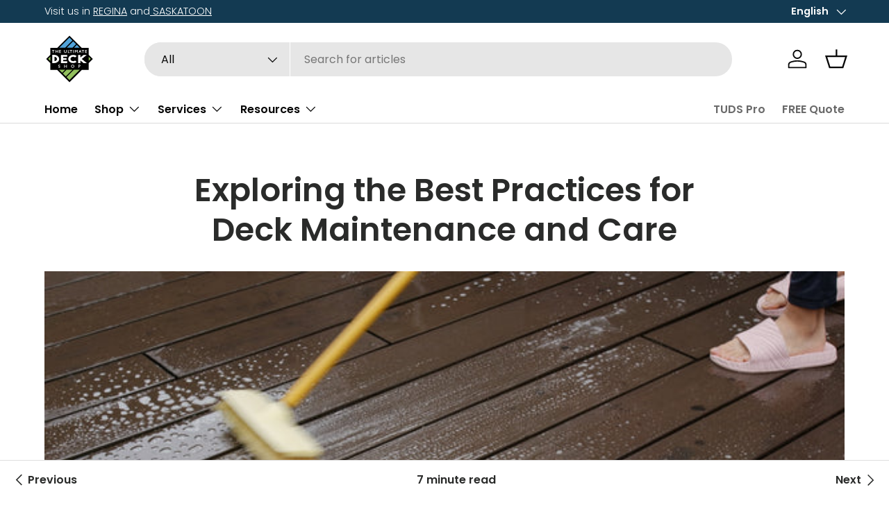

--- FILE ---
content_type: text/html; charset=utf-8
request_url: https://tuds.ca/blogs/news/best-practices-for-deck-maintenance-and-care
body_size: 58015
content:

<!doctype html>
<html class="no-js" lang="en" dir="ltr">

  <script type="text/javascript">
    (function(c,l,a,r,i,t,y){
        c[a]=c[a]||function(){(c[a].q=c[a].q||[]).push(arguments)};
        t=l.createElement(r);t.async=1;t.src="https://www.clarity.ms/tag/"+i;
        y=l.getElementsByTagName(r)[0];y.parentNode.insertBefore(t,y);
    })(window, document, "clarity", "script", "pce5pgqp2t");
</script>





  
  <head>
    <!-- Google Tag Manager -->
<script>(function(w,d,s,l,i){w[l]=w[l]||[];w[l].push({'gtm.start':
new Date().getTime(),event:'gtm.js'});var f=d.getElementsByTagName(s)[0],
j=d.createElement(s),dl=l!='dataLayer'?'&l='+l:'';j.async=true;j.src=
'https://www.googletagmanager.com/gtm.js?id='+i+dl;f.parentNode.insertBefore(j,f);
})(window,document,'script','dataLayer','GTM-KVNQ4CD');</script>
<!-- End Google Tag Manager -->
    
<!--LOOMI SDK-->
<!--DO NOT EDIT-->
<link rel="preconnect"  href="https://live.visually-io.com/" crossorigin>
<link rel="dns-prefetch" href="https://live.visually-io.com/">
<script>
(()=> {
    const env = 2;
    var store = "feee6d.myshopify.com";
    var alias = store.replace(".myshopify.com", "").replaceAll("-", "_").toUpperCase();
    var jitsuKey =  "js.70701547822";
    window.loomi_ctx = {...(window.loomi_ctx || {}),storeAlias:alias,jitsuKey,env};
    
    
	
})()
</script>
<link href="https://live.visually-io.com/widgets/vsly-preact.min.js?k=js.70701547822&e=2&s=FEEE6D" rel="preload" as="script">
<script type="text/javascript" src="https://live.visually-io.com/widgets/vsly-preact.min.js?k=js.70701547822&e=2&s=FEEE6D"></script>
<link href="https://live.visually-io.com/cf/FEEE6D.js" rel="preload" as="script">
<link href="https://live.visually-io.com/v/visually.js" rel="preload" as="script">
<script type="text/javascript" src="https://live.visually-io.com/cf/FEEE6D.js"></script>
<script type="text/javascript" src="https://live.visually-io.com/v/visually.js"></script>
<script defer type="text/javascript" src="https://live.visually-io.com/v/visually-a.js"></script>
<!--LOOMI SDK-->


 
<meta charset="utf-8">
<meta name="viewport" content="width=device-width,initial-scale=1">
<title>Best Practices for Deck Maintenance and Care &ndash; The Ultimate Deck Shop</title><link rel="canonical" href="https://tuds.ca/blogs/news/best-practices-for-deck-maintenance-and-care"><link rel="icon" href="//tuds.ca/cdn/shop/files/favicon_ico.png?crop=center&height=48&v=1736875643&width=48" type="image/png">
  <link rel="apple-touch-icon" href="//tuds.ca/cdn/shop/files/favicon_ico.png?crop=center&height=180&v=1736875643&width=180"><meta name="description" content="Learn the best practices for maintaining and caring for your deck. Follow our guide to keep your deck in top condition throughout the year."><meta property="og:site_name" content="The Ultimate Deck Shop">
<meta property="og:url" content="https://tuds.ca/blogs/news/best-practices-for-deck-maintenance-and-care">
<meta property="og:title" content="Best Practices for Deck Maintenance and Care">
<meta property="og:type" content="article">
<meta property="og:description" content="Learn the best practices for maintaining and caring for your deck. Follow our guide to keep your deck in top condition throughout the year."><meta property="og:image" content="http://tuds.ca/cdn/shop/articles/Deck_Maintenance_and_Care_2.jpg?crop=center&height=1200&v=1720677185&width=1200">
  <meta property="og:image:secure_url" content="https://tuds.ca/cdn/shop/articles/Deck_Maintenance_and_Care_2.jpg?crop=center&height=1200&v=1720677185&width=1200">
  <meta property="og:image:width" content="1920">
  <meta property="og:image:height" content="1080"><meta name="twitter:card" content="summary_large_image">
<meta name="twitter:title" content="Best Practices for Deck Maintenance and Care">
<meta name="twitter:description" content="Learn the best practices for maintaining and caring for your deck. Follow our guide to keep your deck in top condition throughout the year.">
<link rel="preload" href="//tuds.ca/cdn/shop/t/37/assets/main.css?v=29074915767375132381763066973" as="style"><style data-shopify>
@font-face {
  font-family: Poppins;
  font-weight: 300;
  font-style: normal;
  font-display: swap;
  src: url("//tuds.ca/cdn/fonts/poppins/poppins_n3.05f58335c3209cce17da4f1f1ab324ebe2982441.woff2") format("woff2"),
       url("//tuds.ca/cdn/fonts/poppins/poppins_n3.6971368e1f131d2c8ff8e3a44a36b577fdda3ff5.woff") format("woff");
}
@font-face {
  font-family: Poppins;
  font-weight: 400;
  font-style: normal;
  font-display: swap;
  src: url("//tuds.ca/cdn/fonts/poppins/poppins_n4.0ba78fa5af9b0e1a374041b3ceaadf0a43b41362.woff2") format("woff2"),
       url("//tuds.ca/cdn/fonts/poppins/poppins_n4.214741a72ff2596839fc9760ee7a770386cf16ca.woff") format("woff");
}
@font-face {
  font-family: Poppins;
  font-weight: 300;
  font-style: italic;
  font-display: swap;
  src: url("//tuds.ca/cdn/fonts/poppins/poppins_i3.8536b4423050219f608e17f134fe9ea3b01ed890.woff2") format("woff2"),
       url("//tuds.ca/cdn/fonts/poppins/poppins_i3.0f4433ada196bcabf726ed78f8e37e0995762f7f.woff") format("woff");
}
@font-face {
  font-family: Poppins;
  font-weight: 400;
  font-style: italic;
  font-display: swap;
  src: url("//tuds.ca/cdn/fonts/poppins/poppins_i4.846ad1e22474f856bd6b81ba4585a60799a9f5d2.woff2") format("woff2"),
       url("//tuds.ca/cdn/fonts/poppins/poppins_i4.56b43284e8b52fc64c1fd271f289a39e8477e9ec.woff") format("woff");
}
@font-face {
  font-family: Poppins;
  font-weight: 600;
  font-style: normal;
  font-display: swap;
  src: url("//tuds.ca/cdn/fonts/poppins/poppins_n6.aa29d4918bc243723d56b59572e18228ed0786f6.woff2") format("woff2"),
       url("//tuds.ca/cdn/fonts/poppins/poppins_n6.5f815d845fe073750885d5b7e619ee00e8111208.woff") format("woff");
}
@font-face {
  font-family: Poppins;
  font-weight: 600;
  font-style: normal;
  font-display: swap;
  src: url("//tuds.ca/cdn/fonts/poppins/poppins_n6.aa29d4918bc243723d56b59572e18228ed0786f6.woff2") format("woff2"),
       url("//tuds.ca/cdn/fonts/poppins/poppins_n6.5f815d845fe073750885d5b7e619ee00e8111208.woff") format("woff");
}
:root {
      --bg-color: 255 255 255 / 1.0;
      --bg-color-og: 255 255 255 / 1.0;
      --heading-color: 42 43 42;
      --text-color: 42 43 42;
      --text-color-og: 42 43 42;
      --scrollbar-color: 42 43 42;
      --link-color: 42 43 42;
      --link-color-og: 42 43 42;
      --star-color: 255 159 28;--swatch-border-color-default: 212 213 212;
        --swatch-border-color-active: 149 149 149;
        --swatch-card-size: 24px;
        --swatch-variant-picker-size: 64px;--color-scheme-1-bg: 255 255 255 / 1.0;
      --color-scheme-1-grad: linear-gradient(180deg, rgba(255, 255, 255, 1), rgba(255, 255, 255, 1) 100%);
      --color-scheme-1-heading: 42 43 42;
      --color-scheme-1-text: 42 43 42;
      --color-scheme-1-btn-bg: 54 166 233;
      --color-scheme-1-btn-text: 255 255 255;
      --color-scheme-1-btn-bg-hover: 98 185 238;--color-scheme-2-bg: 42 43 42 / 1.0;
      --color-scheme-2-grad: linear-gradient(225deg, rgba(235, 246, 253, 1) 8%, rgba(235, 246, 253, 1) 56%, rgba(235, 246, 253, 1) 90%);
      --color-scheme-2-heading: 42 43 42;
      --color-scheme-2-text: 42 43 42;
      --color-scheme-2-btn-bg: 54 166 233;
      --color-scheme-2-btn-text: 255 255 255;
      --color-scheme-2-btn-bg-hover: 98 185 238;--color-scheme-3-bg: 255 255 255 / 1.0;
      --color-scheme-3-grad: linear-gradient(180deg, rgba(245, 245, 245, 1), rgba(245, 245, 245, 1) 100%);
      --color-scheme-3-heading: 42 43 42;
      --color-scheme-3-text: 38 38 43;
      --color-scheme-3-btn-bg: 42 43 42;
      --color-scheme-3-btn-text: 255 255 255;
      --color-scheme-3-btn-bg-hover: 82 83 82;

      --drawer-bg-color: 255 255 255 / 1.0;
      --drawer-text-color: 42 43 42;

      --panel-bg-color: 244 244 244 / 1.0;
      --panel-heading-color: 42 43 42;
      --panel-text-color: 42 43 42;

      --in-stock-text-color: 44 126 63;
      --low-stock-text-color: 210 134 26;
      --very-low-stock-text-color: 180 12 28;
      --no-stock-text-color: 119 119 119;
      --no-stock-backordered-text-color: 119 119 119;

      --error-bg-color: 252 237 238;
      --error-text-color: 180 12 28;
      --success-bg-color: 232 246 234;
      --success-text-color: 44 126 63;
      --info-bg-color: 228 237 250;
      --info-text-color: 26 102 210;

      --heading-font-family: Poppins, sans-serif;
      --heading-font-style: normal;
      --heading-font-weight: 600;
      --heading-scale-start: 4;

      --navigation-font-family: Poppins, sans-serif;
      --navigation-font-style: normal;
      --navigation-font-weight: 600;--heading-text-transform: none;
--subheading-text-transform: none;
      --body-font-family: Poppins, sans-serif;
      --body-font-style: normal;
      --body-font-weight: 300;
      --body-font-size: 16;

      --section-gap: 48;
      --heading-gap: calc(8 * var(--space-unit));--grid-column-gap: 20px;--btn-bg-color: 131 173 84;
      --btn-bg-hover-color: 157 190 120;
      --btn-text-color: 255 255 255;
      --btn-bg-color-og: 131 173 84;
      --btn-text-color-og: 255 255 255;
      --btn-alt-bg-color: 131 173 84;
      --btn-alt-bg-alpha: 1.0;
      --btn-alt-text-color: 255 255 255;
      --btn-border-width: 2px;
      --btn-padding-y: 12px;

      
      --btn-border-radius: 28px;
      

      --btn-lg-border-radius: 50%;
      --btn-icon-border-radius: 50%;
      --input-with-btn-inner-radius: var(--btn-border-radius);

      --input-bg-color: 255 255 255 / 1.0;
      --input-text-color: 42 43 42;
      --input-border-width: 2px;
      --input-border-radius: 26px;
      --textarea-border-radius: 12px;
      --input-border-radius: 28px;
      --input-lg-border-radius: 34px;
      --input-bg-color-diff-3: #f7f7f7;
      --input-bg-color-diff-6: #f0f0f0;

      --modal-border-radius: 16px;
      --modal-overlay-color: 0 0 0;
      --modal-overlay-opacity: 0.4;
      --drawer-border-radius: 16px;
      --overlay-border-radius: 0px;

      --custom-label-bg-color: 13 44 84;
      --custom-label-text-color: 255 255 255;--sale-label-bg-color: 170 17 85;
      --sale-label-text-color: 255 255 255;--sold-out-label-bg-color: 42 43 42;
      --sold-out-label-text-color: 255 255 255;--new-label-bg-color: 127 184 0;
      --new-label-text-color: 255 255 255;--preorder-label-bg-color: 0 166 237;
      --preorder-label-text-color: 255 255 255;

      --collection-label-color: 0 126 18;

      --page-width: 1200px;
      --gutter-sm: 20px;
      --gutter-md: 32px;
      --gutter-lg: 64px;

      --payment-terms-bg-color: #ffffff;

      --coll-card-bg-color: #F9F9F9;
      --coll-card-border-color: #f2f2f2;

      --card-highlight-bg-color: #F9F9F9;
      --card-highlight-text-color: 85 85 85;
      --card-highlight-border-color: #E1E1E1;--card-bg-color: #f4f4f4;
      --card-text-color: 38 38 43;
      --card-border-color: #f4f4f4;
        
          --aos-animate-duration: 0.6s;
        

        
          --aos-min-width: 0;
        
      

      --reading-width: 48em;
    }

    @media (max-width: 769px) {
      :root {
        --reading-width: 36em;
      }
    }
  </style><link rel="stylesheet" href="//tuds.ca/cdn/shop/t/37/assets/main.css?v=29074915767375132381763066973">
  <script src="//tuds.ca/cdn/shop/t/37/assets/main.js?v=76476094356780495751763066973" defer="defer"></script><link rel="preload" href="//tuds.ca/cdn/fonts/poppins/poppins_n3.05f58335c3209cce17da4f1f1ab324ebe2982441.woff2" as="font" type="font/woff2" crossorigin fetchpriority="high"><link rel="preload" href="//tuds.ca/cdn/fonts/poppins/poppins_n6.aa29d4918bc243723d56b59572e18228ed0786f6.woff2" as="font" type="font/woff2" crossorigin fetchpriority="high"><link rel="stylesheet" href="//tuds.ca/cdn/shop/t/37/assets/swatches.css?v=180280716545237158081763067027" media="print" onload="this.media='all'">
    <noscript><link rel="stylesheet" href="//tuds.ca/cdn/shop/t/37/assets/swatches.css?v=180280716545237158081763067027"></noscript><script>window.performance && window.performance.mark && window.performance.mark('shopify.content_for_header.start');</script><meta name="google-site-verification" content="38R-r0FtgiNFeL9KSu3M-EBriiLMb_-e1kebk2crAlA">
<meta name="facebook-domain-verification" content="59uhwplgi5r5ucnt92lwa9t4jqviwv">
<meta id="shopify-digital-wallet" name="shopify-digital-wallet" content="/70701547822/digital_wallets/dialog">
<meta name="shopify-checkout-api-token" content="01a487f933f83fb4bd7a8524c89f342e">
<meta id="in-context-paypal-metadata" data-shop-id="70701547822" data-venmo-supported="false" data-environment="production" data-locale="en_US" data-paypal-v4="true" data-currency="CAD">
<link rel="alternate" type="application/atom+xml" title="Feed" href="/blogs/news.atom" />
<link rel="alternate" hreflang="x-default" href="https://tuds.ca/blogs/news/best-practices-for-deck-maintenance-and-care">
<link rel="alternate" hreflang="en" href="https://tuds.ca/blogs/news/best-practices-for-deck-maintenance-and-care">
<link rel="alternate" hreflang="fr" href="https://tuds.ca/fr/blogs/news/best-practices-for-deck-maintenance-and-care">
<link rel="alternate" hreflang="es" href="https://tuds.ca/es/blogs/news/best-practices-for-deck-maintenance-and-care">
<script async="async" src="/checkouts/internal/preloads.js?locale=en-CA"></script>
<link rel="preconnect" href="https://shop.app" crossorigin="anonymous">
<script async="async" src="https://shop.app/checkouts/internal/preloads.js?locale=en-CA&shop_id=70701547822" crossorigin="anonymous"></script>
<script id="apple-pay-shop-capabilities" type="application/json">{"shopId":70701547822,"countryCode":"CA","currencyCode":"CAD","merchantCapabilities":["supports3DS"],"merchantId":"gid:\/\/shopify\/Shop\/70701547822","merchantName":"The Ultimate Deck Shop","requiredBillingContactFields":["postalAddress","email","phone"],"requiredShippingContactFields":["postalAddress","email","phone"],"shippingType":"shipping","supportedNetworks":["visa","masterCard","amex","discover","interac","jcb"],"total":{"type":"pending","label":"The Ultimate Deck Shop","amount":"1.00"},"shopifyPaymentsEnabled":true,"supportsSubscriptions":true}</script>
<script id="shopify-features" type="application/json">{"accessToken":"01a487f933f83fb4bd7a8524c89f342e","betas":["rich-media-storefront-analytics"],"domain":"tuds.ca","predictiveSearch":true,"shopId":70701547822,"locale":"en"}</script>
<script>var Shopify = Shopify || {};
Shopify.shop = "feee6d.myshopify.com";
Shopify.locale = "en";
Shopify.currency = {"active":"CAD","rate":"1.0"};
Shopify.country = "CA";
Shopify.theme = {"name":"Enterprise - With Rebuy","id":182348153134,"schema_name":"Enterprise","schema_version":"1.6.1","theme_store_id":1657,"role":"main"};
Shopify.theme.handle = "null";
Shopify.theme.style = {"id":null,"handle":null};
Shopify.cdnHost = "tuds.ca/cdn";
Shopify.routes = Shopify.routes || {};
Shopify.routes.root = "/";</script>
<script type="module">!function(o){(o.Shopify=o.Shopify||{}).modules=!0}(window);</script>
<script>!function(o){function n(){var o=[];function n(){o.push(Array.prototype.slice.apply(arguments))}return n.q=o,n}var t=o.Shopify=o.Shopify||{};t.loadFeatures=n(),t.autoloadFeatures=n()}(window);</script>
<script>
  window.ShopifyPay = window.ShopifyPay || {};
  window.ShopifyPay.apiHost = "shop.app\/pay";
  window.ShopifyPay.redirectState = null;
</script>
<script id="shop-js-analytics" type="application/json">{"pageType":"article"}</script>
<script defer="defer" async type="module" src="//tuds.ca/cdn/shopifycloud/shop-js/modules/v2/client.init-shop-cart-sync_C5BV16lS.en.esm.js"></script>
<script defer="defer" async type="module" src="//tuds.ca/cdn/shopifycloud/shop-js/modules/v2/chunk.common_CygWptCX.esm.js"></script>
<script type="module">
  await import("//tuds.ca/cdn/shopifycloud/shop-js/modules/v2/client.init-shop-cart-sync_C5BV16lS.en.esm.js");
await import("//tuds.ca/cdn/shopifycloud/shop-js/modules/v2/chunk.common_CygWptCX.esm.js");

  window.Shopify.SignInWithShop?.initShopCartSync?.({"fedCMEnabled":true,"windoidEnabled":true});

</script>
<script>
  window.Shopify = window.Shopify || {};
  if (!window.Shopify.featureAssets) window.Shopify.featureAssets = {};
  window.Shopify.featureAssets['shop-js'] = {"shop-cart-sync":["modules/v2/client.shop-cart-sync_ZFArdW7E.en.esm.js","modules/v2/chunk.common_CygWptCX.esm.js"],"init-fed-cm":["modules/v2/client.init-fed-cm_CmiC4vf6.en.esm.js","modules/v2/chunk.common_CygWptCX.esm.js"],"shop-button":["modules/v2/client.shop-button_tlx5R9nI.en.esm.js","modules/v2/chunk.common_CygWptCX.esm.js"],"shop-cash-offers":["modules/v2/client.shop-cash-offers_DOA2yAJr.en.esm.js","modules/v2/chunk.common_CygWptCX.esm.js","modules/v2/chunk.modal_D71HUcav.esm.js"],"init-windoid":["modules/v2/client.init-windoid_sURxWdc1.en.esm.js","modules/v2/chunk.common_CygWptCX.esm.js"],"shop-toast-manager":["modules/v2/client.shop-toast-manager_ClPi3nE9.en.esm.js","modules/v2/chunk.common_CygWptCX.esm.js"],"init-shop-email-lookup-coordinator":["modules/v2/client.init-shop-email-lookup-coordinator_B8hsDcYM.en.esm.js","modules/v2/chunk.common_CygWptCX.esm.js"],"init-shop-cart-sync":["modules/v2/client.init-shop-cart-sync_C5BV16lS.en.esm.js","modules/v2/chunk.common_CygWptCX.esm.js"],"avatar":["modules/v2/client.avatar_BTnouDA3.en.esm.js"],"pay-button":["modules/v2/client.pay-button_FdsNuTd3.en.esm.js","modules/v2/chunk.common_CygWptCX.esm.js"],"init-customer-accounts":["modules/v2/client.init-customer-accounts_DxDtT_ad.en.esm.js","modules/v2/client.shop-login-button_C5VAVYt1.en.esm.js","modules/v2/chunk.common_CygWptCX.esm.js","modules/v2/chunk.modal_D71HUcav.esm.js"],"init-shop-for-new-customer-accounts":["modules/v2/client.init-shop-for-new-customer-accounts_ChsxoAhi.en.esm.js","modules/v2/client.shop-login-button_C5VAVYt1.en.esm.js","modules/v2/chunk.common_CygWptCX.esm.js","modules/v2/chunk.modal_D71HUcav.esm.js"],"shop-login-button":["modules/v2/client.shop-login-button_C5VAVYt1.en.esm.js","modules/v2/chunk.common_CygWptCX.esm.js","modules/v2/chunk.modal_D71HUcav.esm.js"],"init-customer-accounts-sign-up":["modules/v2/client.init-customer-accounts-sign-up_CPSyQ0Tj.en.esm.js","modules/v2/client.shop-login-button_C5VAVYt1.en.esm.js","modules/v2/chunk.common_CygWptCX.esm.js","modules/v2/chunk.modal_D71HUcav.esm.js"],"shop-follow-button":["modules/v2/client.shop-follow-button_Cva4Ekp9.en.esm.js","modules/v2/chunk.common_CygWptCX.esm.js","modules/v2/chunk.modal_D71HUcav.esm.js"],"checkout-modal":["modules/v2/client.checkout-modal_BPM8l0SH.en.esm.js","modules/v2/chunk.common_CygWptCX.esm.js","modules/v2/chunk.modal_D71HUcav.esm.js"],"lead-capture":["modules/v2/client.lead-capture_Bi8yE_yS.en.esm.js","modules/v2/chunk.common_CygWptCX.esm.js","modules/v2/chunk.modal_D71HUcav.esm.js"],"shop-login":["modules/v2/client.shop-login_D6lNrXab.en.esm.js","modules/v2/chunk.common_CygWptCX.esm.js","modules/v2/chunk.modal_D71HUcav.esm.js"],"payment-terms":["modules/v2/client.payment-terms_CZxnsJam.en.esm.js","modules/v2/chunk.common_CygWptCX.esm.js","modules/v2/chunk.modal_D71HUcav.esm.js"]};
</script>
<script>(function() {
  var isLoaded = false;
  function asyncLoad() {
    if (isLoaded) return;
    isLoaded = true;
    var urls = ["https:\/\/schemaplusfiles.s3.amazonaws.com\/loader.min.js?shop=feee6d.myshopify.com","https:\/\/cdn-app.sealsubscriptions.com\/shopify\/public\/js\/sealsubscriptions.js?shop=feee6d.myshopify.com","https:\/\/cdn.rebuyengine.com\/onsite\/js\/rebuy.js?shop=feee6d.myshopify.com"];
    for (var i = 0; i < urls.length; i++) {
      var s = document.createElement('script');
      s.type = 'text/javascript';
      s.async = true;
      s.src = urls[i];
      var x = document.getElementsByTagName('script')[0];
      x.parentNode.insertBefore(s, x);
    }
  };
  if(window.attachEvent) {
    window.attachEvent('onload', asyncLoad);
  } else {
    window.addEventListener('load', asyncLoad, false);
  }
})();</script>
<script id="__st">var __st={"a":70701547822,"offset":-21600,"reqid":"e62cd226-d272-4b09-a6fe-eaefca7c715c-1768815963","pageurl":"tuds.ca\/blogs\/news\/best-practices-for-deck-maintenance-and-care","s":"articles-608237682990","u":"a6c0f99c3fad","p":"article","rtyp":"article","rid":608237682990};</script>
<script>window.ShopifyPaypalV4VisibilityTracking = true;</script>
<script id="captcha-bootstrap">!function(){'use strict';const t='contact',e='account',n='new_comment',o=[[t,t],['blogs',n],['comments',n],[t,'customer']],c=[[e,'customer_login'],[e,'guest_login'],[e,'recover_customer_password'],[e,'create_customer']],r=t=>t.map((([t,e])=>`form[action*='/${t}']:not([data-nocaptcha='true']) input[name='form_type'][value='${e}']`)).join(','),a=t=>()=>t?[...document.querySelectorAll(t)].map((t=>t.form)):[];function s(){const t=[...o],e=r(t);return a(e)}const i='password',u='form_key',d=['recaptcha-v3-token','g-recaptcha-response','h-captcha-response',i],f=()=>{try{return window.sessionStorage}catch{return}},m='__shopify_v',_=t=>t.elements[u];function p(t,e,n=!1){try{const o=window.sessionStorage,c=JSON.parse(o.getItem(e)),{data:r}=function(t){const{data:e,action:n}=t;return t[m]||n?{data:e,action:n}:{data:t,action:n}}(c);for(const[e,n]of Object.entries(r))t.elements[e]&&(t.elements[e].value=n);n&&o.removeItem(e)}catch(o){console.error('form repopulation failed',{error:o})}}const l='form_type',E='cptcha';function T(t){t.dataset[E]=!0}const w=window,h=w.document,L='Shopify',v='ce_forms',y='captcha';let A=!1;((t,e)=>{const n=(g='f06e6c50-85a8-45c8-87d0-21a2b65856fe',I='https://cdn.shopify.com/shopifycloud/storefront-forms-hcaptcha/ce_storefront_forms_captcha_hcaptcha.v1.5.2.iife.js',D={infoText:'Protected by hCaptcha',privacyText:'Privacy',termsText:'Terms'},(t,e,n)=>{const o=w[L][v],c=o.bindForm;if(c)return c(t,g,e,D).then(n);var r;o.q.push([[t,g,e,D],n]),r=I,A||(h.body.append(Object.assign(h.createElement('script'),{id:'captcha-provider',async:!0,src:r})),A=!0)});var g,I,D;w[L]=w[L]||{},w[L][v]=w[L][v]||{},w[L][v].q=[],w[L][y]=w[L][y]||{},w[L][y].protect=function(t,e){n(t,void 0,e),T(t)},Object.freeze(w[L][y]),function(t,e,n,w,h,L){const[v,y,A,g]=function(t,e,n){const i=e?o:[],u=t?c:[],d=[...i,...u],f=r(d),m=r(i),_=r(d.filter((([t,e])=>n.includes(e))));return[a(f),a(m),a(_),s()]}(w,h,L),I=t=>{const e=t.target;return e instanceof HTMLFormElement?e:e&&e.form},D=t=>v().includes(t);t.addEventListener('submit',(t=>{const e=I(t);if(!e)return;const n=D(e)&&!e.dataset.hcaptchaBound&&!e.dataset.recaptchaBound,o=_(e),c=g().includes(e)&&(!o||!o.value);(n||c)&&t.preventDefault(),c&&!n&&(function(t){try{if(!f())return;!function(t){const e=f();if(!e)return;const n=_(t);if(!n)return;const o=n.value;o&&e.removeItem(o)}(t);const e=Array.from(Array(32),(()=>Math.random().toString(36)[2])).join('');!function(t,e){_(t)||t.append(Object.assign(document.createElement('input'),{type:'hidden',name:u})),t.elements[u].value=e}(t,e),function(t,e){const n=f();if(!n)return;const o=[...t.querySelectorAll(`input[type='${i}']`)].map((({name:t})=>t)),c=[...d,...o],r={};for(const[a,s]of new FormData(t).entries())c.includes(a)||(r[a]=s);n.setItem(e,JSON.stringify({[m]:1,action:t.action,data:r}))}(t,e)}catch(e){console.error('failed to persist form',e)}}(e),e.submit())}));const S=(t,e)=>{t&&!t.dataset[E]&&(n(t,e.some((e=>e===t))),T(t))};for(const o of['focusin','change'])t.addEventListener(o,(t=>{const e=I(t);D(e)&&S(e,y())}));const B=e.get('form_key'),M=e.get(l),P=B&&M;t.addEventListener('DOMContentLoaded',(()=>{const t=y();if(P)for(const e of t)e.elements[l].value===M&&p(e,B);[...new Set([...A(),...v().filter((t=>'true'===t.dataset.shopifyCaptcha))])].forEach((e=>S(e,t)))}))}(h,new URLSearchParams(w.location.search),n,t,e,['guest_login'])})(!0,!0)}();</script>
<script integrity="sha256-4kQ18oKyAcykRKYeNunJcIwy7WH5gtpwJnB7kiuLZ1E=" data-source-attribution="shopify.loadfeatures" defer="defer" src="//tuds.ca/cdn/shopifycloud/storefront/assets/storefront/load_feature-a0a9edcb.js" crossorigin="anonymous"></script>
<script crossorigin="anonymous" defer="defer" src="//tuds.ca/cdn/shopifycloud/storefront/assets/shopify_pay/storefront-65b4c6d7.js?v=20250812"></script>
<script data-source-attribution="shopify.dynamic_checkout.dynamic.init">var Shopify=Shopify||{};Shopify.PaymentButton=Shopify.PaymentButton||{isStorefrontPortableWallets:!0,init:function(){window.Shopify.PaymentButton.init=function(){};var t=document.createElement("script");t.src="https://tuds.ca/cdn/shopifycloud/portable-wallets/latest/portable-wallets.en.js",t.type="module",document.head.appendChild(t)}};
</script>
<script data-source-attribution="shopify.dynamic_checkout.buyer_consent">
  function portableWalletsHideBuyerConsent(e){var t=document.getElementById("shopify-buyer-consent"),n=document.getElementById("shopify-subscription-policy-button");t&&n&&(t.classList.add("hidden"),t.setAttribute("aria-hidden","true"),n.removeEventListener("click",e))}function portableWalletsShowBuyerConsent(e){var t=document.getElementById("shopify-buyer-consent"),n=document.getElementById("shopify-subscription-policy-button");t&&n&&(t.classList.remove("hidden"),t.removeAttribute("aria-hidden"),n.addEventListener("click",e))}window.Shopify?.PaymentButton&&(window.Shopify.PaymentButton.hideBuyerConsent=portableWalletsHideBuyerConsent,window.Shopify.PaymentButton.showBuyerConsent=portableWalletsShowBuyerConsent);
</script>
<script data-source-attribution="shopify.dynamic_checkout.cart.bootstrap">document.addEventListener("DOMContentLoaded",(function(){function t(){return document.querySelector("shopify-accelerated-checkout-cart, shopify-accelerated-checkout")}if(t())Shopify.PaymentButton.init();else{new MutationObserver((function(e,n){t()&&(Shopify.PaymentButton.init(),n.disconnect())})).observe(document.body,{childList:!0,subtree:!0})}}));
</script>
<link id="shopify-accelerated-checkout-styles" rel="stylesheet" media="screen" href="https://tuds.ca/cdn/shopifycloud/portable-wallets/latest/accelerated-checkout-backwards-compat.css" crossorigin="anonymous">
<style id="shopify-accelerated-checkout-cart">
        #shopify-buyer-consent {
  margin-top: 1em;
  display: inline-block;
  width: 100%;
}

#shopify-buyer-consent.hidden {
  display: none;
}

#shopify-subscription-policy-button {
  background: none;
  border: none;
  padding: 0;
  text-decoration: underline;
  font-size: inherit;
  cursor: pointer;
}

#shopify-subscription-policy-button::before {
  box-shadow: none;
}

      </style>
<script id="sections-script" data-sections="header,footer" defer="defer" src="//tuds.ca/cdn/shop/t/37/compiled_assets/scripts.js?v=16415"></script>
<script>window.performance && window.performance.mark && window.performance.mark('shopify.content_for_header.end');</script>

    <!-- Google Tag Manager (noscript) -->
<noscript><iframe src="https://www.googletagmanager.com/ns.html?id=GTM-KVNQ4CD"
height="0" width="0" style="display:none;visibility:hidden"></iframe></noscript>
<!-- End Google Tag Manager (noscript) -->
    <script src="//tuds.ca/cdn/shop/t/37/assets/animate-on-scroll.js?v=15249566486942820451763066950" defer="defer"></script>
    <link rel="stylesheet" href="//tuds.ca/cdn/shop/t/37/assets/animate-on-scroll.css?v=116194678796051782541763066950">
  

  <script>document.documentElement.className = document.documentElement.className.replace('no-js', 'js');</script>
    <script src="https://maps.googleapis.com/maps/api/js?key=AIzaSyAziD0z1mO7cmpASHvEFXtH250ygwGP2DY&libraries=places&callback=initGoogleMaps"
  async defer loading="async"></script><!-- CC Custom Head Start --><!-- CC Custom Head End --><!-- BEGIN app block: shopify://apps/judge-me-reviews/blocks/judgeme_core/61ccd3b1-a9f2-4160-9fe9-4fec8413e5d8 --><!-- Start of Judge.me Core -->






<link rel="dns-prefetch" href="https://cdnwidget.judge.me">
<link rel="dns-prefetch" href="https://cdn.judge.me">
<link rel="dns-prefetch" href="https://cdn1.judge.me">
<link rel="dns-prefetch" href="https://api.judge.me">

<script data-cfasync='false' class='jdgm-settings-script'>window.jdgmSettings={"pagination":5,"disable_web_reviews":true,"badge_no_review_text":"No reviews","badge_n_reviews_text":"{{ n }} review/reviews","badge_star_color":"#FFC100","hide_badge_preview_if_no_reviews":true,"badge_hide_text":false,"enforce_center_preview_badge":false,"widget_title":"Customer Reviews","widget_open_form_text":"Write a review","widget_close_form_text":"Cancel review","widget_refresh_page_text":"Refresh page","widget_summary_text":"Based on {{ number_of_reviews }} review/reviews","widget_no_review_text":"Be the first to write a review","widget_name_field_text":"Display name","widget_verified_name_field_text":"Verified Name (public)","widget_name_placeholder_text":"Display name","widget_required_field_error_text":"This field is required.","widget_email_field_text":"Email address","widget_verified_email_field_text":"Verified Email (private, can not be edited)","widget_email_placeholder_text":"Your email address","widget_email_field_error_text":"Please enter a valid email address.","widget_rating_field_text":"Rating","widget_review_title_field_text":"Review Title","widget_review_title_placeholder_text":"Give your review a title","widget_review_body_field_text":"Review content","widget_review_body_placeholder_text":"Start writing here...","widget_pictures_field_text":"Picture/Video (optional)","widget_submit_review_text":"Submit Review","widget_submit_verified_review_text":"Submit Verified Review","widget_submit_success_msg_with_auto_publish":"Thank you! Please refresh the page in a few moments to see your review. You can remove or edit your review by logging into \u003ca href='https://judge.me/login' target='_blank' rel='nofollow noopener'\u003eJudge.me\u003c/a\u003e","widget_submit_success_msg_no_auto_publish":"Thank you! Your review will be published as soon as it is approved by the shop admin. You can remove or edit your review by logging into \u003ca href='https://judge.me/login' target='_blank' rel='nofollow noopener'\u003eJudge.me\u003c/a\u003e","widget_show_default_reviews_out_of_total_text":"Showing {{ n_reviews_shown }} out of {{ n_reviews }} reviews.","widget_show_all_link_text":"Show all","widget_show_less_link_text":"Show less","widget_author_said_text":"{{ reviewer_name }} said:","widget_days_text":"{{ n }} days ago","widget_weeks_text":"{{ n }} week/weeks ago","widget_months_text":"{{ n }} month/months ago","widget_years_text":"{{ n }} year/years ago","widget_yesterday_text":"Yesterday","widget_today_text":"Today","widget_replied_text":"\u003e\u003e {{ shop_name }} replied:","widget_read_more_text":"Read more","widget_reviewer_name_as_initial":"last_initial","widget_rating_filter_color":"#36A6E9","widget_rating_filter_see_all_text":"See all reviews","widget_sorting_most_recent_text":"Most Recent","widget_sorting_highest_rating_text":"Highest Rating","widget_sorting_lowest_rating_text":"Lowest Rating","widget_sorting_with_pictures_text":"Only Pictures","widget_sorting_most_helpful_text":"Most Helpful","widget_open_question_form_text":"Ask a question","widget_reviews_subtab_text":"Reviews","widget_questions_subtab_text":"Questions","widget_question_label_text":"Question","widget_answer_label_text":"Answer","widget_question_placeholder_text":"Write your question here","widget_submit_question_text":"Submit Question","widget_question_submit_success_text":"Thank you for your question! We will notify you once it gets answered.","widget_star_color":"#FFC100","verified_badge_text":"Verified","verified_badge_bg_color":"","verified_badge_text_color":"","verified_badge_placement":"left-of-reviewer-name","widget_review_max_height":"","widget_hide_border":false,"widget_social_share":true,"widget_thumb":true,"widget_review_location_show":true,"widget_location_format":"country_iso_code","all_reviews_include_out_of_store_products":true,"all_reviews_out_of_store_text":"(out of store)","all_reviews_pagination":100,"all_reviews_product_name_prefix_text":"about","enable_review_pictures":true,"enable_question_anwser":true,"widget_theme":"carousel","review_date_format":"mm/dd/yyyy","default_sort_method":"most-recent","widget_product_reviews_subtab_text":"Product Reviews","widget_shop_reviews_subtab_text":"Shop Reviews","widget_other_products_reviews_text":"Reviews for other products","widget_store_reviews_subtab_text":"Store reviews","widget_no_store_reviews_text":"This store hasn't received any reviews yet","widget_web_restriction_product_reviews_text":"This product hasn't received any reviews yet","widget_no_items_text":"No items found","widget_show_more_text":"Show more","widget_write_a_store_review_text":"Write a Store Review","widget_other_languages_heading":"Reviews in Other Languages","widget_translate_review_text":"Translate review to {{ language }}","widget_translating_review_text":"Translating...","widget_show_original_translation_text":"Show original ({{ language }})","widget_translate_review_failed_text":"Review couldn't be translated.","widget_translate_review_retry_text":"Retry","widget_translate_review_try_again_later_text":"Try again later","show_product_url_for_grouped_product":false,"widget_sorting_pictures_first_text":"Pictures First","show_pictures_on_all_rev_page_mobile":true,"show_pictures_on_all_rev_page_desktop":true,"floating_tab_hide_mobile_install_preference":false,"floating_tab_button_name":"★ Reviews","floating_tab_title":"Let customers speak for us","floating_tab_button_color":"","floating_tab_button_background_color":"","floating_tab_url":"","floating_tab_url_enabled":false,"floating_tab_tab_style":"text","all_reviews_text_badge_text":"Customers rate us {{ shop.metafields.judgeme.all_reviews_rating | round: 1 }}/5 based on {{ shop.metafields.judgeme.all_reviews_count }} reviews.","all_reviews_text_badge_text_branded_style":"{{ shop.metafields.judgeme.all_reviews_rating | round: 1 }} out of 5 stars based on {{ shop.metafields.judgeme.all_reviews_count }} reviews","is_all_reviews_text_badge_a_link":true,"show_stars_for_all_reviews_text_badge":false,"all_reviews_text_badge_url":"https://tuds.ca/pages/product-reviews","all_reviews_text_style":"branded","all_reviews_text_color_style":"judgeme_brand_color","all_reviews_text_color":"#108474","all_reviews_text_show_jm_brand":true,"featured_carousel_show_header":true,"featured_carousel_title":"Products that are making an impression!","testimonials_carousel_title":"Customers are saying","videos_carousel_title":"Real customer stories","cards_carousel_title":"Customers are saying","featured_carousel_count_text":"from {{ n }} reviews","featured_carousel_add_link_to_all_reviews_page":true,"featured_carousel_url":"/pages/product-reviews","featured_carousel_show_images":true,"featured_carousel_autoslide_interval":5,"featured_carousel_arrows_on_the_sides":true,"featured_carousel_height":300,"featured_carousel_width":100,"featured_carousel_image_size":150,"featured_carousel_image_height":250,"featured_carousel_arrow_color":"#eeeeee","verified_count_badge_style":"branded","verified_count_badge_orientation":"horizontal","verified_count_badge_color_style":"judgeme_brand_color","verified_count_badge_color":"#108474","is_verified_count_badge_a_link":false,"verified_count_badge_url":"https://tuds.ca/pages/product-reviews","verified_count_badge_show_jm_brand":true,"widget_rating_preset_default":5,"widget_first_sub_tab":"product-reviews","widget_show_histogram":true,"widget_histogram_use_custom_color":true,"widget_pagination_use_custom_color":true,"widget_star_use_custom_color":true,"widget_verified_badge_use_custom_color":false,"widget_write_review_use_custom_color":false,"picture_reminder_submit_button":"Upload Pictures","enable_review_videos":true,"mute_video_by_default":false,"widget_sorting_videos_first_text":"Videos First","widget_review_pending_text":"Pending","featured_carousel_items_for_large_screen":3,"social_share_options_order":"Facebook,Twitter,LinkedIn,Pinterest","remove_microdata_snippet":true,"disable_json_ld":false,"enable_json_ld_products":false,"preview_badge_show_question_text":true,"preview_badge_no_question_text":"No questions","preview_badge_n_question_text":"{{ number_of_questions }} question/questions","qa_badge_show_icon":true,"qa_badge_icon_color":"#36a6e9","qa_badge_position":"same-row","remove_judgeme_branding":true,"widget_add_search_bar":true,"widget_search_bar_placeholder":"Search","widget_sorting_verified_only_text":"Verified only","featured_carousel_theme":"compact","featured_carousel_show_rating":true,"featured_carousel_show_title":true,"featured_carousel_show_body":true,"featured_carousel_show_date":true,"featured_carousel_show_reviewer":true,"featured_carousel_show_product":true,"featured_carousel_header_background_color":"#108474","featured_carousel_header_text_color":"#ffffff","featured_carousel_name_product_separator":"reviewed","featured_carousel_full_star_background":"#108474","featured_carousel_empty_star_background":"#dadada","featured_carousel_vertical_theme_background":"#f9fafb","featured_carousel_verified_badge_enable":false,"featured_carousel_verified_badge_color":"#108474","featured_carousel_border_style":"round","featured_carousel_review_line_length_limit":3,"featured_carousel_more_reviews_button_text":"Read more reviews","featured_carousel_view_product_button_text":"View product","all_reviews_page_load_reviews_on":"scroll","all_reviews_page_load_more_text":"Load More Reviews","disable_fb_tab_reviews":false,"enable_ajax_cdn_cache":false,"widget_advanced_speed_features":5,"widget_public_name_text":"displayed publicly like","default_reviewer_name":"John Smith","default_reviewer_name_has_non_latin":true,"widget_reviewer_anonymous":"Anonymous","medals_widget_title":"Judge.me Review Medals","medals_widget_background_color":"#f9fafb","medals_widget_position":"footer_all_pages","medals_widget_border_color":"#f9fafb","medals_widget_verified_text_position":"left","medals_widget_use_monochromatic_version":false,"medals_widget_elements_color":"#108474","show_reviewer_avatar":true,"widget_invalid_yt_video_url_error_text":"Not a YouTube video URL","widget_max_length_field_error_text":"Please enter no more than {0} characters.","widget_show_country_flag":true,"widget_show_collected_via_shop_app":true,"widget_verified_by_shop_badge_style":"light","widget_verified_by_shop_text":"Verified by Shop","widget_show_photo_gallery":true,"widget_load_with_code_splitting":true,"widget_ugc_install_preference":false,"widget_ugc_title":"Made by us, Shared by you","widget_ugc_subtitle":"Tag us to see your picture featured in our page","widget_ugc_arrows_color":"#ffffff","widget_ugc_primary_button_text":"Buy Now","widget_ugc_primary_button_background_color":"#36a6e9","widget_ugc_primary_button_text_color":"#ffffff","widget_ugc_primary_button_border_width":"0","widget_ugc_primary_button_border_style":"none","widget_ugc_primary_button_border_color":"#36a6e9","widget_ugc_primary_button_border_radius":"0","widget_ugc_secondary_button_text":"Load More","widget_ugc_secondary_button_background_color":"#36a6e9","widget_ugc_secondary_button_text_color":"#ffffff","widget_ugc_secondary_button_border_width":"2","widget_ugc_secondary_button_border_style":"solid","widget_ugc_secondary_button_border_color":"#36a6e9","widget_ugc_secondary_button_border_radius":"0","widget_ugc_reviews_button_text":"View Reviews","widget_ugc_reviews_button_background_color":"#ffffff","widget_ugc_reviews_button_text_color":"#ffffff","widget_ugc_reviews_button_border_width":"2","widget_ugc_reviews_button_border_style":"solid","widget_ugc_reviews_button_border_color":"#36a6e9","widget_ugc_reviews_button_border_radius":"0","widget_ugc_reviews_button_link_to":"judgeme-reviews-page","widget_ugc_show_post_date":true,"widget_ugc_max_width":"800","widget_rating_metafield_value_type":true,"widget_primary_color":"#36A6E9","widget_enable_secondary_color":false,"widget_secondary_color":"#35CCCC","widget_summary_average_rating_text":"{{ average_rating }} out of 5","widget_media_grid_title":"Customer photos \u0026 videos","widget_media_grid_see_more_text":"See more","widget_round_style":false,"widget_show_product_medals":true,"widget_verified_by_judgeme_text":"Verified by Judge.me","widget_show_store_medals":true,"widget_verified_by_judgeme_text_in_store_medals":"Verified by Judge.me","widget_media_field_exceed_quantity_message":"Sorry, we can only accept {{ max_media }} for one review.","widget_media_field_exceed_limit_message":"{{ file_name }} is too large, please select a {{ media_type }} less than {{ size_limit }}MB.","widget_review_submitted_text":"Review Submitted!","widget_question_submitted_text":"Question Submitted!","widget_close_form_text_question":"Cancel","widget_write_your_answer_here_text":"Write your answer here","widget_enabled_branded_link":true,"widget_show_collected_by_judgeme":false,"widget_reviewer_name_color":"","widget_write_review_text_color":"","widget_write_review_bg_color":"","widget_collected_by_judgeme_text":"collected by Judge.me","widget_pagination_type":"load_more","widget_load_more_text":"Load More","widget_load_more_color":"#36A6E9","widget_full_review_text":"Full Review","widget_read_more_reviews_text":"Read More Reviews","widget_read_questions_text":"Read Questions","widget_questions_and_answers_text":"Questions \u0026 Answers","widget_verified_by_text":"Verified by","widget_verified_text":"Verified","widget_number_of_reviews_text":"{{ number_of_reviews }} reviews","widget_back_button_text":"Back","widget_next_button_text":"Next","widget_custom_forms_filter_button":"Filters","custom_forms_style":"horizontal","widget_show_review_information":false,"how_reviews_are_collected":"How reviews are collected?","widget_show_review_keywords":true,"widget_gdpr_statement":"How we use your data: We'll only contact you about the review you left, and only if necessary. By submitting your review, you agree to Judge.me's \u003ca href='https://judge.me/terms' target='_blank' rel='nofollow noopener'\u003eterms\u003c/a\u003e, \u003ca href='https://judge.me/privacy' target='_blank' rel='nofollow noopener'\u003eprivacy\u003c/a\u003e and \u003ca href='https://judge.me/content-policy' target='_blank' rel='nofollow noopener'\u003econtent\u003c/a\u003e policies.","widget_multilingual_sorting_enabled":false,"widget_translate_review_content_enabled":false,"widget_translate_review_content_method":"manual","popup_widget_review_selection":"automatically","popup_widget_round_border_style":true,"popup_widget_show_title":true,"popup_widget_show_body":true,"popup_widget_show_reviewer":true,"popup_widget_show_product":true,"popup_widget_show_pictures":true,"popup_widget_use_review_picture":false,"popup_widget_show_on_home_page":true,"popup_widget_show_on_product_page":true,"popup_widget_show_on_collection_page":true,"popup_widget_show_on_cart_page":true,"popup_widget_position":"bottom_left","popup_widget_first_review_delay":5,"popup_widget_duration":5,"popup_widget_interval":10,"popup_widget_review_count":5,"popup_widget_hide_on_mobile":true,"review_snippet_widget_round_border_style":true,"review_snippet_widget_card_color":"#FFFFFF","review_snippet_widget_slider_arrows_background_color":"#FFFFFF","review_snippet_widget_slider_arrows_color":"#000000","review_snippet_widget_star_color":"#FFE300","show_product_variant":false,"all_reviews_product_variant_label_text":"Variant: ","widget_show_verified_branding":false,"widget_ai_summary_title":"Customers say","widget_ai_summary_disclaimer":"AI-powered review summary based on recent customer reviews","widget_show_ai_summary":false,"widget_show_ai_summary_bg":false,"widget_show_review_title_input":true,"redirect_reviewers_invited_via_email":"external_form","request_store_review_after_product_review":true,"request_review_other_products_in_order":true,"review_form_color_scheme":"default","review_form_corner_style":"square","review_form_star_color":{},"review_form_text_color":"#333333","review_form_background_color":"#ffffff","review_form_field_background_color":"#fafafa","review_form_button_color":{},"review_form_button_text_color":"#ffffff","review_form_modal_overlay_color":"#000000","review_content_screen_title_text":"How would you rate this product?","review_content_introduction_text":"We would love it if you would share a bit about your experience.","store_review_form_title_text":"How would you rate this store?","store_review_form_introduction_text":"We would love it if you would share a bit about your experience.","show_review_guidance_text":true,"one_star_review_guidance_text":"Poor","five_star_review_guidance_text":"Great","customer_information_screen_title_text":"About you","customer_information_introduction_text":"Please tell us more about you.","custom_questions_screen_title_text":"Your experience in more detail","custom_questions_introduction_text":"Here are a few questions to help us understand more about your experience.","review_submitted_screen_title_text":"Thanks for your review!","review_submitted_screen_thank_you_text":"We are processing it and it will appear on the store soon.","review_submitted_screen_email_verification_text":"Please confirm your email by clicking the link we just sent you. This helps us keep reviews authentic.","review_submitted_request_store_review_text":"Would you like to share your experience of shopping with us?","review_submitted_review_other_products_text":"Would you like to review these products?","store_review_screen_title_text":"Would you like to share your experience of shopping with us?","store_review_introduction_text":"We value your feedback and use it to improve. Please share any thoughts or suggestions you have.","reviewer_media_screen_title_picture_text":"Share a picture","reviewer_media_introduction_picture_text":"Upload a photo to support your review.","reviewer_media_screen_title_video_text":"Share a video","reviewer_media_introduction_video_text":"Upload a video to support your review.","reviewer_media_screen_title_picture_or_video_text":"Share a picture or video","reviewer_media_introduction_picture_or_video_text":"Upload a photo or video to support your review.","reviewer_media_youtube_url_text":"Paste your Youtube URL here","advanced_settings_next_step_button_text":"Next","advanced_settings_close_review_button_text":"Close","modal_write_review_flow":true,"write_review_flow_required_text":"Required","write_review_flow_privacy_message_text":"We respect your privacy.","write_review_flow_anonymous_text":"Post review as anonymous","write_review_flow_visibility_text":"This won't be visible to other customers.","write_review_flow_multiple_selection_help_text":"Select as many as you like","write_review_flow_single_selection_help_text":"Select one option","write_review_flow_required_field_error_text":"This field is required","write_review_flow_invalid_email_error_text":"Please enter a valid email address","write_review_flow_max_length_error_text":"Max. {{ max_length }} characters.","write_review_flow_media_upload_text":"\u003cb\u003eClick to upload\u003c/b\u003e or drag and drop","write_review_flow_gdpr_statement":"We'll only contact you about your review if necessary. By submitting your review, you agree to our \u003ca href='https://judge.me/terms' target='_blank' rel='nofollow noopener'\u003eterms and conditions\u003c/a\u003e and \u003ca href='https://judge.me/privacy' target='_blank' rel='nofollow noopener'\u003eprivacy policy\u003c/a\u003e.","rating_only_reviews_enabled":true,"show_negative_reviews_help_screen":true,"new_review_flow_help_screen_rating_threshold":3,"negative_review_resolution_screen_title_text":"Tell us more","negative_review_resolution_text":"Your experience matters to us. If there were issues with your purchase, we're here to help. Feel free to reach out to us, we'd love the opportunity to make things right.","negative_review_resolution_button_text":"Contact us","negative_review_resolution_proceed_with_review_text":"Leave a review","negative_review_resolution_subject":"Issue with purchase from {{ shop_name }}.{{ order_name }}","preview_badge_collection_page_install_status":false,"widget_review_custom_css":"","preview_badge_custom_css":"","preview_badge_stars_count":"5-stars","featured_carousel_custom_css":"","floating_tab_custom_css":"","all_reviews_widget_custom_css":"","medals_widget_custom_css":"","verified_badge_custom_css":"","all_reviews_text_custom_css":"","transparency_badges_collected_via_store_invite":false,"transparency_badges_from_another_provider":false,"transparency_badges_collected_from_store_visitor":false,"transparency_badges_collected_by_verified_review_provider":false,"transparency_badges_earned_reward":false,"transparency_badges_collected_via_store_invite_text":"Review collected via store invitation","transparency_badges_from_another_provider_text":"Review collected from another provider","transparency_badges_collected_from_store_visitor_text":"Review collected from a store visitor","transparency_badges_written_in_google_text":"Review written in Google","transparency_badges_written_in_etsy_text":"Review written in Etsy","transparency_badges_written_in_shop_app_text":"Review written in Shop App","transparency_badges_earned_reward_text":"Review earned a reward for future purchase","product_review_widget_per_page":10,"widget_store_review_label_text":"Review about the store","checkout_comment_extension_title_on_product_page":"Customer Comments","checkout_comment_extension_num_latest_comment_show":5,"checkout_comment_extension_format":"name_and_timestamp","checkout_comment_customer_name":"last_initial","checkout_comment_comment_notification":true,"preview_badge_collection_page_install_preference":false,"preview_badge_home_page_install_preference":false,"preview_badge_product_page_install_preference":false,"review_widget_install_preference":"","review_carousel_install_preference":false,"floating_reviews_tab_install_preference":"none","verified_reviews_count_badge_install_preference":false,"all_reviews_text_install_preference":false,"review_widget_best_location":false,"judgeme_medals_install_preference":false,"review_widget_revamp_enabled":false,"review_widget_qna_enabled":false,"review_widget_header_theme":"minimal","review_widget_widget_title_enabled":true,"review_widget_header_text_size":"medium","review_widget_header_text_weight":"regular","review_widget_average_rating_style":"compact","review_widget_bar_chart_enabled":true,"review_widget_bar_chart_type":"numbers","review_widget_bar_chart_style":"standard","review_widget_expanded_media_gallery_enabled":false,"review_widget_reviews_section_theme":"standard","review_widget_image_style":"thumbnails","review_widget_review_image_ratio":"square","review_widget_stars_size":"medium","review_widget_verified_badge":"standard_text","review_widget_review_title_text_size":"medium","review_widget_review_text_size":"medium","review_widget_review_text_length":"medium","review_widget_number_of_columns_desktop":3,"review_widget_carousel_transition_speed":5,"review_widget_custom_questions_answers_display":"always","review_widget_button_text_color":"#FFFFFF","review_widget_text_color":"#000000","review_widget_lighter_text_color":"#7B7B7B","review_widget_corner_styling":"soft","review_widget_review_word_singular":"review","review_widget_review_word_plural":"reviews","review_widget_voting_label":"Helpful?","review_widget_shop_reply_label":"Reply from {{ shop_name }}:","review_widget_filters_title":"Filters","qna_widget_question_word_singular":"Question","qna_widget_question_word_plural":"Questions","qna_widget_answer_reply_label":"Answer from {{ answerer_name }}:","qna_content_screen_title_text":"Ask a question about this product","qna_widget_question_required_field_error_text":"Please enter your question.","qna_widget_flow_gdpr_statement":"We'll only contact you about your question if necessary. By submitting your question, you agree to our \u003ca href='https://judge.me/terms' target='_blank' rel='nofollow noopener'\u003eterms and conditions\u003c/a\u003e and \u003ca href='https://judge.me/privacy' target='_blank' rel='nofollow noopener'\u003eprivacy policy\u003c/a\u003e.","qna_widget_question_submitted_text":"Thanks for your question!","qna_widget_close_form_text_question":"Close","qna_widget_question_submit_success_text":"We’ll notify you by email when your question is answered.","all_reviews_widget_v2025_enabled":false,"all_reviews_widget_v2025_header_theme":"default","all_reviews_widget_v2025_widget_title_enabled":true,"all_reviews_widget_v2025_header_text_size":"medium","all_reviews_widget_v2025_header_text_weight":"regular","all_reviews_widget_v2025_average_rating_style":"compact","all_reviews_widget_v2025_bar_chart_enabled":true,"all_reviews_widget_v2025_bar_chart_type":"numbers","all_reviews_widget_v2025_bar_chart_style":"standard","all_reviews_widget_v2025_expanded_media_gallery_enabled":false,"all_reviews_widget_v2025_show_store_medals":true,"all_reviews_widget_v2025_show_photo_gallery":true,"all_reviews_widget_v2025_show_review_keywords":false,"all_reviews_widget_v2025_show_ai_summary":false,"all_reviews_widget_v2025_show_ai_summary_bg":false,"all_reviews_widget_v2025_add_search_bar":false,"all_reviews_widget_v2025_default_sort_method":"most-recent","all_reviews_widget_v2025_reviews_per_page":10,"all_reviews_widget_v2025_reviews_section_theme":"default","all_reviews_widget_v2025_image_style":"thumbnails","all_reviews_widget_v2025_review_image_ratio":"square","all_reviews_widget_v2025_stars_size":"medium","all_reviews_widget_v2025_verified_badge":"bold_badge","all_reviews_widget_v2025_review_title_text_size":"medium","all_reviews_widget_v2025_review_text_size":"medium","all_reviews_widget_v2025_review_text_length":"medium","all_reviews_widget_v2025_number_of_columns_desktop":3,"all_reviews_widget_v2025_carousel_transition_speed":5,"all_reviews_widget_v2025_custom_questions_answers_display":"always","all_reviews_widget_v2025_show_product_variant":false,"all_reviews_widget_v2025_show_reviewer_avatar":true,"all_reviews_widget_v2025_reviewer_name_as_initial":"","all_reviews_widget_v2025_review_location_show":false,"all_reviews_widget_v2025_location_format":"","all_reviews_widget_v2025_show_country_flag":false,"all_reviews_widget_v2025_verified_by_shop_badge_style":"light","all_reviews_widget_v2025_social_share":false,"all_reviews_widget_v2025_social_share_options_order":"Facebook,Twitter,LinkedIn,Pinterest","all_reviews_widget_v2025_pagination_type":"standard","all_reviews_widget_v2025_button_text_color":"#FFFFFF","all_reviews_widget_v2025_text_color":"#000000","all_reviews_widget_v2025_lighter_text_color":"#7B7B7B","all_reviews_widget_v2025_corner_styling":"soft","all_reviews_widget_v2025_title":"Customer reviews","all_reviews_widget_v2025_ai_summary_title":"Customers say about this store","all_reviews_widget_v2025_no_review_text":"Be the first to write a review","platform":"shopify","branding_url":"https://app.judge.me/reviews/stores/tuds.ca","branding_text":"Powered by Judge.me","locale":"en","reply_name":"The Ultimate Deck Shop","widget_version":"3.0","footer":true,"autopublish":true,"review_dates":true,"enable_custom_form":false,"shop_use_review_site":true,"shop_locale":"en","enable_multi_locales_translations":true,"show_review_title_input":true,"review_verification_email_status":"always","negative_review_notification_email":"shane@tuds.ca","can_be_branded":true,"reply_name_text":"The Ultimate Deck Shop"};</script> <style class='jdgm-settings-style'>.jdgm-xx{left:0}:root{--jdgm-primary-color: #36A6E9;--jdgm-secondary-color: rgba(54,166,233,0.1);--jdgm-star-color: #FFC100;--jdgm-write-review-text-color: white;--jdgm-write-review-bg-color: #36A6E9;--jdgm-paginate-color: #36A6E9;--jdgm-border-radius: 0;--jdgm-reviewer-name-color: #36A6E9}.jdgm-histogram__bar-content{background-color:#36A6E9}.jdgm-rev[data-verified-buyer=true] .jdgm-rev__icon.jdgm-rev__icon:after,.jdgm-rev__buyer-badge.jdgm-rev__buyer-badge{color:white;background-color:#36A6E9}.jdgm-review-widget--small .jdgm-gallery.jdgm-gallery .jdgm-gallery__thumbnail-link:nth-child(8) .jdgm-gallery__thumbnail-wrapper.jdgm-gallery__thumbnail-wrapper:before{content:"See more"}@media only screen and (min-width: 768px){.jdgm-gallery.jdgm-gallery .jdgm-gallery__thumbnail-link:nth-child(8) .jdgm-gallery__thumbnail-wrapper.jdgm-gallery__thumbnail-wrapper:before{content:"See more"}}.jdgm-rev__thumb-btn{color:#36A6E9}.jdgm-rev__thumb-btn:hover{opacity:0.8}.jdgm-rev__thumb-btn:not([disabled]):hover,.jdgm-rev__thumb-btn:hover,.jdgm-rev__thumb-btn:active,.jdgm-rev__thumb-btn:visited{color:#36A6E9}.jdgm-preview-badge .jdgm-star.jdgm-star{color:#FFC100}.jdgm-widget .jdgm-write-rev-link{display:none}.jdgm-widget .jdgm-rev-widg[data-number-of-reviews='0'] .jdgm-rev-widg__summary{display:none}.jdgm-prev-badge[data-average-rating='0.00']{display:none !important}.jdgm-author-fullname{display:none !important}.jdgm-author-all-initials{display:none !important}.jdgm-rev-widg__title{visibility:hidden}.jdgm-rev-widg__summary-text{visibility:hidden}.jdgm-prev-badge__text{visibility:hidden}.jdgm-rev__prod-link-prefix:before{content:'about'}.jdgm-rev__variant-label:before{content:'Variant: '}.jdgm-rev__out-of-store-text:before{content:'(out of store)'}.jdgm-preview-badge[data-template="product"]{display:none !important}.jdgm-preview-badge[data-template="collection"]{display:none !important}.jdgm-preview-badge[data-template="index"]{display:none !important}.jdgm-review-widget[data-from-snippet="true"]{display:none !important}.jdgm-verified-count-badget[data-from-snippet="true"]{display:none !important}.jdgm-carousel-wrapper[data-from-snippet="true"]{display:none !important}.jdgm-all-reviews-text[data-from-snippet="true"]{display:none !important}.jdgm-medals-section[data-from-snippet="true"]{display:none !important}.jdgm-ugc-media-wrapper[data-from-snippet="true"]{display:none !important}.jdgm-rev__transparency-badge[data-badge-type="review_collected_via_store_invitation"]{display:none !important}.jdgm-rev__transparency-badge[data-badge-type="review_collected_from_another_provider"]{display:none !important}.jdgm-rev__transparency-badge[data-badge-type="review_collected_from_store_visitor"]{display:none !important}.jdgm-rev__transparency-badge[data-badge-type="review_written_in_etsy"]{display:none !important}.jdgm-rev__transparency-badge[data-badge-type="review_written_in_google_business"]{display:none !important}.jdgm-rev__transparency-badge[data-badge-type="review_written_in_shop_app"]{display:none !important}.jdgm-rev__transparency-badge[data-badge-type="review_earned_for_future_purchase"]{display:none !important}.jdgm-review-snippet-widget .jdgm-rev-snippet-widget__cards-container .jdgm-rev-snippet-card{border-radius:8px;background:#fff}.jdgm-review-snippet-widget .jdgm-rev-snippet-widget__cards-container .jdgm-rev-snippet-card__rev-rating .jdgm-star{color:#FFE300}.jdgm-review-snippet-widget .jdgm-rev-snippet-widget__prev-btn,.jdgm-review-snippet-widget .jdgm-rev-snippet-widget__next-btn{border-radius:50%;background:#fff}.jdgm-review-snippet-widget .jdgm-rev-snippet-widget__prev-btn>svg,.jdgm-review-snippet-widget .jdgm-rev-snippet-widget__next-btn>svg{fill:#000}.jdgm-full-rev-modal.rev-snippet-widget .jm-mfp-container .jm-mfp-content,.jdgm-full-rev-modal.rev-snippet-widget .jm-mfp-container .jdgm-full-rev__icon,.jdgm-full-rev-modal.rev-snippet-widget .jm-mfp-container .jdgm-full-rev__pic-img,.jdgm-full-rev-modal.rev-snippet-widget .jm-mfp-container .jdgm-full-rev__reply{border-radius:8px}.jdgm-full-rev-modal.rev-snippet-widget .jm-mfp-container .jdgm-full-rev[data-verified-buyer="true"] .jdgm-full-rev__icon::after{border-radius:8px}.jdgm-full-rev-modal.rev-snippet-widget .jm-mfp-container .jdgm-full-rev .jdgm-rev__buyer-badge{border-radius:calc( 8px / 2 )}.jdgm-full-rev-modal.rev-snippet-widget .jm-mfp-container .jdgm-full-rev .jdgm-full-rev__replier::before{content:'The Ultimate Deck Shop'}.jdgm-full-rev-modal.rev-snippet-widget .jm-mfp-container .jdgm-full-rev .jdgm-full-rev__product-button{border-radius:calc( 8px * 6 )}
</style> <style class='jdgm-settings-style'></style> <script data-cfasync="false" type="text/javascript" async src="https://cdnwidget.judge.me/widget_v3/theme/carousel.js" id="judgeme_widget_carousel_js"></script>
<link id="judgeme_widget_carousel_css" rel="stylesheet" type="text/css" media="nope!" onload="this.media='all'" href="https://cdnwidget.judge.me/widget_v3/theme/carousel.css">

  
  
  
  <style class='jdgm-miracle-styles'>
  @-webkit-keyframes jdgm-spin{0%{-webkit-transform:rotate(0deg);-ms-transform:rotate(0deg);transform:rotate(0deg)}100%{-webkit-transform:rotate(359deg);-ms-transform:rotate(359deg);transform:rotate(359deg)}}@keyframes jdgm-spin{0%{-webkit-transform:rotate(0deg);-ms-transform:rotate(0deg);transform:rotate(0deg)}100%{-webkit-transform:rotate(359deg);-ms-transform:rotate(359deg);transform:rotate(359deg)}}@font-face{font-family:'JudgemeStar';src:url("[data-uri]") format("woff");font-weight:normal;font-style:normal}.jdgm-star{font-family:'JudgemeStar';display:inline !important;text-decoration:none !important;padding:0 4px 0 0 !important;margin:0 !important;font-weight:bold;opacity:1;-webkit-font-smoothing:antialiased;-moz-osx-font-smoothing:grayscale}.jdgm-star:hover{opacity:1}.jdgm-star:last-of-type{padding:0 !important}.jdgm-star.jdgm--on:before{content:"\e000"}.jdgm-star.jdgm--off:before{content:"\e001"}.jdgm-star.jdgm--half:before{content:"\e002"}.jdgm-widget *{margin:0;line-height:1.4;-webkit-box-sizing:border-box;-moz-box-sizing:border-box;box-sizing:border-box;-webkit-overflow-scrolling:touch}.jdgm-hidden{display:none !important;visibility:hidden !important}.jdgm-temp-hidden{display:none}.jdgm-spinner{width:40px;height:40px;margin:auto;border-radius:50%;border-top:2px solid #eee;border-right:2px solid #eee;border-bottom:2px solid #eee;border-left:2px solid #ccc;-webkit-animation:jdgm-spin 0.8s infinite linear;animation:jdgm-spin 0.8s infinite linear}.jdgm-prev-badge{display:block !important}

</style>


  
  
   


<script data-cfasync='false' class='jdgm-script'>
!function(e){window.jdgm=window.jdgm||{},jdgm.CDN_HOST="https://cdnwidget.judge.me/",jdgm.CDN_HOST_ALT="https://cdn2.judge.me/cdn/widget_frontend/",jdgm.API_HOST="https://api.judge.me/",jdgm.CDN_BASE_URL="https://cdn.shopify.com/extensions/019bc7fe-07a5-7fc5-85e3-4a4175980733/judgeme-extensions-296/assets/",
jdgm.docReady=function(d){(e.attachEvent?"complete"===e.readyState:"loading"!==e.readyState)?
setTimeout(d,0):e.addEventListener("DOMContentLoaded",d)},jdgm.loadCSS=function(d,t,o,a){
!o&&jdgm.loadCSS.requestedUrls.indexOf(d)>=0||(jdgm.loadCSS.requestedUrls.push(d),
(a=e.createElement("link")).rel="stylesheet",a.class="jdgm-stylesheet",a.media="nope!",
a.href=d,a.onload=function(){this.media="all",t&&setTimeout(t)},e.body.appendChild(a))},
jdgm.loadCSS.requestedUrls=[],jdgm.loadJS=function(e,d){var t=new XMLHttpRequest;
t.onreadystatechange=function(){4===t.readyState&&(Function(t.response)(),d&&d(t.response))},
t.open("GET",e),t.onerror=function(){if(e.indexOf(jdgm.CDN_HOST)===0&&jdgm.CDN_HOST_ALT!==jdgm.CDN_HOST){var f=e.replace(jdgm.CDN_HOST,jdgm.CDN_HOST_ALT);jdgm.loadJS(f,d)}},t.send()},jdgm.docReady((function(){(window.jdgmLoadCSS||e.querySelectorAll(
".jdgm-widget, .jdgm-all-reviews-page").length>0)&&(jdgmSettings.widget_load_with_code_splitting?
parseFloat(jdgmSettings.widget_version)>=3?jdgm.loadCSS(jdgm.CDN_HOST+"widget_v3/base.css"):
jdgm.loadCSS(jdgm.CDN_HOST+"widget/base.css"):jdgm.loadCSS(jdgm.CDN_HOST+"shopify_v2.css"),
jdgm.loadJS(jdgm.CDN_HOST+"loa"+"der.js"))}))}(document);
</script>
<noscript><link rel="stylesheet" type="text/css" media="all" href="https://cdnwidget.judge.me/shopify_v2.css"></noscript>

<!-- BEGIN app snippet: theme_fix_tags --><script>
  (function() {
    var jdgmThemeFixes = {"168947220782":{"html":"","css":"article.jdgm-widget.jdgm-all-reviews-widget.jdgm--done-setup-widget {\n    max-width: 85% !important;\n    margin: auto !important;\n}","js":""}};
    if (!jdgmThemeFixes) return;
    var thisThemeFix = jdgmThemeFixes[Shopify.theme.id];
    if (!thisThemeFix) return;

    if (thisThemeFix.html) {
      document.addEventListener("DOMContentLoaded", function() {
        var htmlDiv = document.createElement('div');
        htmlDiv.classList.add('jdgm-theme-fix-html');
        htmlDiv.innerHTML = thisThemeFix.html;
        document.body.append(htmlDiv);
      });
    };

    if (thisThemeFix.css) {
      var styleTag = document.createElement('style');
      styleTag.classList.add('jdgm-theme-fix-style');
      styleTag.innerHTML = thisThemeFix.css;
      document.head.append(styleTag);
    };

    if (thisThemeFix.js) {
      var scriptTag = document.createElement('script');
      scriptTag.classList.add('jdgm-theme-fix-script');
      scriptTag.innerHTML = thisThemeFix.js;
      document.head.append(scriptTag);
    };
  })();
</script>
<!-- END app snippet -->
<!-- End of Judge.me Core -->



<!-- END app block --><!-- BEGIN app block: shopify://apps/multi-location-inv/blocks/app-embed/982328e1-99f7-4a7e-8266-6aed71bf0021 -->


  
    <script src="https://cdn.shopify.com/extensions/019bc8d2-cea0-7a5e-8ad1-2f50d795a504/inventory-info-theme-exrtensions-180/assets/common.bundle.js"></script>
  

<style>
  .iia-icon svg{height:18px;width:18px}.iia-disabled-button{pointer-events:none}.iia-hidden {display: none;}
</style>
<script>
      window.inventoryInfo = window.inventoryInfo || {};
      window.inventoryInfo.shop = window.inventoryInfo.shop || {};
      window.inventoryInfo.shop.shopifyDomain = 'feee6d.myshopify.com';
      window.inventoryInfo.shop.locale = 'en';
      window.inventoryInfo.pageType = 'article';
      
        window.inventoryInfo.settings = {"templateType":1,"qtyBold":true,"css":"%2F*%20Enhanced%20styling%20for%20product%20page%20headers%20to%20match%20payment%2Fsecurity%20section%20*%2F%0A.iia-header%20%7B%0A%20%20font-weight%3A%20700%3B%0A%20%20font-size%3A%2016px%3B%0A%20%20margin-bottom%3A%2010px%3B%0A%20%20color%3A%20%23333%3B%0A%20%20display%3A%20flex%3B%0A%20%20justify-content%3A%20space-between%3B%20%2F*%20This%20pushes%20content%20to%20both%20ends%20*%2F%0A%20%20align-items%3A%20center%3B%0A%20%20width%3A%20100%25%3B%0A%7D%0A%0A%2F*%20Removed%20the%20icon%20before%20header%20*%2F%0A.iia-container%20%7B%0A%20%20background-color%3A%20%23efefef%3B%20%2F*%20Adjusted%20to%20match%20the%20exact%20gray%20on%20the%20website%20*%2F%0A%20%20padding%3A%2015px%2020px%3B%0A%20%20width%3A%20100%25%3B%0A%20%20border-radius%3A%200%3B%20%2F*%20Removed%20rounded%20corners%20*%2F%0A%20%20box-shadow%3A%20none%3B%0A%20%20margin%3A%2015px%200%3B%0A%20%20border%3A%201px%20solid%20%23e8e8e8%3B%0A%20%20transition%3A%20all%200.2s%20ease%3B%0A%20%20display%3A%20block%3B%0A%20%20box-sizing%3A%20border-box%3B%0A%7D%0A%0A%2F*%20Button%20state%20-%20collapsed%20*%2F%0A.iia-container.collapsed%20%7B%0A%20%20width%3A%20100%25%3B%0A%20%20cursor%3A%20pointer%3B%0A%7D%0A%0A.iia-container%3Ahover%20%7B%0A%20%20background-color%3A%20%23f0f0f0%3B%0A%7D%0A%0A%2F*%20Shift%20shop%20icon%20and%20text%20slightly%20to%20the%20right%20*%2F%0A.iia-header%20%3E%20span%20%7B%0A%20%20padding-left%3A%205px%3B%0A%20%20display%3A%20flex%3B%0A%20%20align-items%3A%20center%3B%0A%7D%0A%0A%2F*%20Move%20the%20existing%20arrow%20to%20the%20right%20side%20*%2F%0A.iia-header%20.icon-down%2C%0A.iia-header%20.icon-up%20%7B%0A%20%20margin-left%3A%20auto%3B%20%2F*%20This%20pushes%20the%20icon%20all%20the%20way%20to%20the%20right%20*%2F%0A%20%20order%3A%202%3B%20%2F*%20Ensure%20it's%20the%20last%20element%20*%2F%0A%7D%0A%0A%2F*%20Responsive%20adjustments%20*%2F%0A%40media%20(max-width%3A%20768px)%20%7B%0A%20%20.iia-container%20%7B%0A%20%20%20%20padding%3A%2012px%2015px%3B%0A%20%20%7D%0A%20%20.iia-header%20%7B%0A%20%20%20%20font-size%3A%2014px%3B%0A%20%20%7D%0A%7D%0A%0A%2F*%20Optional%3A%20Style%20for%20the%20content%20inside%20containers%20*%2F%0A.iia-content%20%7B%0A%20%20font-size%3A%2014px%3B%0A%20%20line-height%3A%201.6%3B%0A%20%20color%3A%20%23555%3B%0A%20%20margin-top%3A%2010px%3B%0A%20%20padding-top%3A%2010px%3B%0A%20%20border-top%3A%201px%20solid%20%23e8e8e8%3B%0A%20%20display%3A%20none%3B%20%2F*%20Hidden%20by%20default%20in%20collapsed%20state%20*%2F%0A%7D%0A%0A%2F*%20Expanded%20state%20*%2F%0A.iia-container.expanded%20.iia-content%20%7B%0A%20%20display%3A%20block%3B%0A%7D%0A%0A%2F*%20Add%20animation%20for%20smoother%20transitions%20*%2F%0A.iia-container%20%7B%0A%20%20transition%3A%20background-color%200.3s%20ease%3B%0A%7D%0A%0A.iia-content%20%7B%0A%20%20transition%3A%20all%200.3s%20ease%3B%0A%7D","incomingStock":false,"expandable":true,"onlineLocation":true,"description":"","onlineLocationHeader":"","initExpand":false,"threshold":false,"batchProcessing":{},"clickablePhone":true,"onHiddenIdChange":true,"hideLocationDetails":false,"untracked":false,"stockMessageRules":[{"msg":"{{location-name}} - {{threshold-message}}","qty":0,"threshold":"Sold out","operator":"<="},{"msg":"{{location-name}} - {{threshold-message}}","qty":4,"threshold":"Low stock","operator":"<="},{"msg":"{{location-name}} - {{threshold-message}}","qty":5,"threshold":"High stock","operator":">="}],"calcNetInventory":true,"showOnSoldOut":false,"hiddenLocation":{"76589891886":false,"88712413486":true,"76449349934":false,"76679971118":true},"locationBold":false,"onlineLocationLabel":"Total Available","collectionFiltering":{},"uiEnabled":true,"hideBorders":true,"metafield":{},"storeLocationHeader":"By Location","optionTextTemplate":"{{location-name}} - {{qty}}","iconColor":"#2cabf8","header":"STORE INVENTORY","offlineLocations":{"88712413486":false,"76679971118":false},"variantSelector":"","itemTemplate":"","containerTemplate":""};
        
          window.inventoryInfo.locationSettings = {"details":[{"name":"Shipped from TUDS.ca Partner","id":88712413486},{"name":"","displayOrder":1,"id":76589891886},{"name":"","displayOrder":2,"id":76449349934}]};
        
      
      
</script>


  
 

 


 
    
      <script src="https://cdn.shopify.com/extensions/019bc8d2-cea0-7a5e-8ad1-2f50d795a504/inventory-info-theme-exrtensions-180/assets/main.bundle.js"></script>
    

<!-- END app block --><script src="https://cdn.shopify.com/extensions/019bc7fe-07a5-7fc5-85e3-4a4175980733/judgeme-extensions-296/assets/loader.js" type="text/javascript" defer="defer"></script>
<link href="https://monorail-edge.shopifysvc.com" rel="dns-prefetch">
<script>(function(){if ("sendBeacon" in navigator && "performance" in window) {try {var session_token_from_headers = performance.getEntriesByType('navigation')[0].serverTiming.find(x => x.name == '_s').description;} catch {var session_token_from_headers = undefined;}var session_cookie_matches = document.cookie.match(/_shopify_s=([^;]*)/);var session_token_from_cookie = session_cookie_matches && session_cookie_matches.length === 2 ? session_cookie_matches[1] : "";var session_token = session_token_from_headers || session_token_from_cookie || "";function handle_abandonment_event(e) {var entries = performance.getEntries().filter(function(entry) {return /monorail-edge.shopifysvc.com/.test(entry.name);});if (!window.abandonment_tracked && entries.length === 0) {window.abandonment_tracked = true;var currentMs = Date.now();var navigation_start = performance.timing.navigationStart;var payload = {shop_id: 70701547822,url: window.location.href,navigation_start,duration: currentMs - navigation_start,session_token,page_type: "article"};window.navigator.sendBeacon("https://monorail-edge.shopifysvc.com/v1/produce", JSON.stringify({schema_id: "online_store_buyer_site_abandonment/1.1",payload: payload,metadata: {event_created_at_ms: currentMs,event_sent_at_ms: currentMs}}));}}window.addEventListener('pagehide', handle_abandonment_event);}}());</script>
<script id="web-pixels-manager-setup">(function e(e,d,r,n,o){if(void 0===o&&(o={}),!Boolean(null===(a=null===(i=window.Shopify)||void 0===i?void 0:i.analytics)||void 0===a?void 0:a.replayQueue)){var i,a;window.Shopify=window.Shopify||{};var t=window.Shopify;t.analytics=t.analytics||{};var s=t.analytics;s.replayQueue=[],s.publish=function(e,d,r){return s.replayQueue.push([e,d,r]),!0};try{self.performance.mark("wpm:start")}catch(e){}var l=function(){var e={modern:/Edge?\/(1{2}[4-9]|1[2-9]\d|[2-9]\d{2}|\d{4,})\.\d+(\.\d+|)|Firefox\/(1{2}[4-9]|1[2-9]\d|[2-9]\d{2}|\d{4,})\.\d+(\.\d+|)|Chrom(ium|e)\/(9{2}|\d{3,})\.\d+(\.\d+|)|(Maci|X1{2}).+ Version\/(15\.\d+|(1[6-9]|[2-9]\d|\d{3,})\.\d+)([,.]\d+|)( \(\w+\)|)( Mobile\/\w+|) Safari\/|Chrome.+OPR\/(9{2}|\d{3,})\.\d+\.\d+|(CPU[ +]OS|iPhone[ +]OS|CPU[ +]iPhone|CPU IPhone OS|CPU iPad OS)[ +]+(15[._]\d+|(1[6-9]|[2-9]\d|\d{3,})[._]\d+)([._]\d+|)|Android:?[ /-](13[3-9]|1[4-9]\d|[2-9]\d{2}|\d{4,})(\.\d+|)(\.\d+|)|Android.+Firefox\/(13[5-9]|1[4-9]\d|[2-9]\d{2}|\d{4,})\.\d+(\.\d+|)|Android.+Chrom(ium|e)\/(13[3-9]|1[4-9]\d|[2-9]\d{2}|\d{4,})\.\d+(\.\d+|)|SamsungBrowser\/([2-9]\d|\d{3,})\.\d+/,legacy:/Edge?\/(1[6-9]|[2-9]\d|\d{3,})\.\d+(\.\d+|)|Firefox\/(5[4-9]|[6-9]\d|\d{3,})\.\d+(\.\d+|)|Chrom(ium|e)\/(5[1-9]|[6-9]\d|\d{3,})\.\d+(\.\d+|)([\d.]+$|.*Safari\/(?![\d.]+ Edge\/[\d.]+$))|(Maci|X1{2}).+ Version\/(10\.\d+|(1[1-9]|[2-9]\d|\d{3,})\.\d+)([,.]\d+|)( \(\w+\)|)( Mobile\/\w+|) Safari\/|Chrome.+OPR\/(3[89]|[4-9]\d|\d{3,})\.\d+\.\d+|(CPU[ +]OS|iPhone[ +]OS|CPU[ +]iPhone|CPU IPhone OS|CPU iPad OS)[ +]+(10[._]\d+|(1[1-9]|[2-9]\d|\d{3,})[._]\d+)([._]\d+|)|Android:?[ /-](13[3-9]|1[4-9]\d|[2-9]\d{2}|\d{4,})(\.\d+|)(\.\d+|)|Mobile Safari.+OPR\/([89]\d|\d{3,})\.\d+\.\d+|Android.+Firefox\/(13[5-9]|1[4-9]\d|[2-9]\d{2}|\d{4,})\.\d+(\.\d+|)|Android.+Chrom(ium|e)\/(13[3-9]|1[4-9]\d|[2-9]\d{2}|\d{4,})\.\d+(\.\d+|)|Android.+(UC? ?Browser|UCWEB|U3)[ /]?(15\.([5-9]|\d{2,})|(1[6-9]|[2-9]\d|\d{3,})\.\d+)\.\d+|SamsungBrowser\/(5\.\d+|([6-9]|\d{2,})\.\d+)|Android.+MQ{2}Browser\/(14(\.(9|\d{2,})|)|(1[5-9]|[2-9]\d|\d{3,})(\.\d+|))(\.\d+|)|K[Aa][Ii]OS\/(3\.\d+|([4-9]|\d{2,})\.\d+)(\.\d+|)/},d=e.modern,r=e.legacy,n=navigator.userAgent;return n.match(d)?"modern":n.match(r)?"legacy":"unknown"}(),u="modern"===l?"modern":"legacy",c=(null!=n?n:{modern:"",legacy:""})[u],f=function(e){return[e.baseUrl,"/wpm","/b",e.hashVersion,"modern"===e.buildTarget?"m":"l",".js"].join("")}({baseUrl:d,hashVersion:r,buildTarget:u}),m=function(e){var d=e.version,r=e.bundleTarget,n=e.surface,o=e.pageUrl,i=e.monorailEndpoint;return{emit:function(e){var a=e.status,t=e.errorMsg,s=(new Date).getTime(),l=JSON.stringify({metadata:{event_sent_at_ms:s},events:[{schema_id:"web_pixels_manager_load/3.1",payload:{version:d,bundle_target:r,page_url:o,status:a,surface:n,error_msg:t},metadata:{event_created_at_ms:s}}]});if(!i)return console&&console.warn&&console.warn("[Web Pixels Manager] No Monorail endpoint provided, skipping logging."),!1;try{return self.navigator.sendBeacon.bind(self.navigator)(i,l)}catch(e){}var u=new XMLHttpRequest;try{return u.open("POST",i,!0),u.setRequestHeader("Content-Type","text/plain"),u.send(l),!0}catch(e){return console&&console.warn&&console.warn("[Web Pixels Manager] Got an unhandled error while logging to Monorail."),!1}}}}({version:r,bundleTarget:l,surface:e.surface,pageUrl:self.location.href,monorailEndpoint:e.monorailEndpoint});try{o.browserTarget=l,function(e){var d=e.src,r=e.async,n=void 0===r||r,o=e.onload,i=e.onerror,a=e.sri,t=e.scriptDataAttributes,s=void 0===t?{}:t,l=document.createElement("script"),u=document.querySelector("head"),c=document.querySelector("body");if(l.async=n,l.src=d,a&&(l.integrity=a,l.crossOrigin="anonymous"),s)for(var f in s)if(Object.prototype.hasOwnProperty.call(s,f))try{l.dataset[f]=s[f]}catch(e){}if(o&&l.addEventListener("load",o),i&&l.addEventListener("error",i),u)u.appendChild(l);else{if(!c)throw new Error("Did not find a head or body element to append the script");c.appendChild(l)}}({src:f,async:!0,onload:function(){if(!function(){var e,d;return Boolean(null===(d=null===(e=window.Shopify)||void 0===e?void 0:e.analytics)||void 0===d?void 0:d.initialized)}()){var d=window.webPixelsManager.init(e)||void 0;if(d){var r=window.Shopify.analytics;r.replayQueue.forEach((function(e){var r=e[0],n=e[1],o=e[2];d.publishCustomEvent(r,n,o)})),r.replayQueue=[],r.publish=d.publishCustomEvent,r.visitor=d.visitor,r.initialized=!0}}},onerror:function(){return m.emit({status:"failed",errorMsg:"".concat(f," has failed to load")})},sri:function(e){var d=/^sha384-[A-Za-z0-9+/=]+$/;return"string"==typeof e&&d.test(e)}(c)?c:"",scriptDataAttributes:o}),m.emit({status:"loading"})}catch(e){m.emit({status:"failed",errorMsg:(null==e?void 0:e.message)||"Unknown error"})}}})({shopId: 70701547822,storefrontBaseUrl: "https://tuds.ca",extensionsBaseUrl: "https://extensions.shopifycdn.com/cdn/shopifycloud/web-pixels-manager",monorailEndpoint: "https://monorail-edge.shopifysvc.com/unstable/produce_batch",surface: "storefront-renderer",enabledBetaFlags: ["2dca8a86"],webPixelsConfigList: [{"id":"1379991854","configuration":"{\"webPixelName\":\"Judge.me\"}","eventPayloadVersion":"v1","runtimeContext":"STRICT","scriptVersion":"34ad157958823915625854214640f0bf","type":"APP","apiClientId":683015,"privacyPurposes":["ANALYTICS"],"dataSharingAdjustments":{"protectedCustomerApprovalScopes":["read_customer_email","read_customer_name","read_customer_personal_data","read_customer_phone"]}},{"id":"1193771310","configuration":"{\"config\":\"{\\\"google_tag_ids\\\":[\\\"G-2EGCG14SLL\\\",\\\"GT-T5JN3VFS\\\"],\\\"target_country\\\":\\\"CA\\\",\\\"gtag_events\\\":[{\\\"type\\\":\\\"search\\\",\\\"action_label\\\":[\\\"G-2EGCG14SLL\\\",\\\"AW-745383498\\\/NIU_CPi2m7AaEMrMtuMC\\\",\\\"AW-745383498\\\"]},{\\\"type\\\":\\\"begin_checkout\\\",\\\"action_label\\\":[\\\"G-2EGCG14SLL\\\",\\\"AW-745383498\\\/N_huCOy2m7AaEMrMtuMC\\\",\\\"AW-745383498\\\"]},{\\\"type\\\":\\\"view_item\\\",\\\"action_label\\\":[\\\"G-2EGCG14SLL\\\",\\\"AW-745383498\\\/ERO9CPW2m7AaEMrMtuMC\\\",\\\"MC-HW9F5BN03P\\\",\\\"AW-745383498\\\"]},{\\\"type\\\":\\\"purchase\\\",\\\"action_label\\\":[\\\"G-2EGCG14SLL\\\",\\\"AW-745383498\\\/DvJPCOm2m7AaEMrMtuMC\\\",\\\"MC-HW9F5BN03P\\\",\\\"AW-745383498\\\/GLtwCPudwsIDEMrMtuMC\\\",\\\"AW-745383498\\\"]},{\\\"type\\\":\\\"page_view\\\",\\\"action_label\\\":[\\\"G-2EGCG14SLL\\\",\\\"AW-745383498\\\/6aieCPK2m7AaEMrMtuMC\\\",\\\"MC-HW9F5BN03P\\\",\\\"AW-745383498\\\"]},{\\\"type\\\":\\\"add_payment_info\\\",\\\"action_label\\\":[\\\"G-2EGCG14SLL\\\",\\\"AW-745383498\\\/fXPkCPu2m7AaEMrMtuMC\\\",\\\"AW-745383498\\\"]},{\\\"type\\\":\\\"add_to_cart\\\",\\\"action_label\\\":[\\\"G-2EGCG14SLL\\\",\\\"AW-745383498\\\/bbtJCO-2m7AaEMrMtuMC\\\",\\\"AW-745383498\\\"]}],\\\"enable_monitoring_mode\\\":false}\"}","eventPayloadVersion":"v1","runtimeContext":"OPEN","scriptVersion":"b2a88bafab3e21179ed38636efcd8a93","type":"APP","apiClientId":1780363,"privacyPurposes":[],"dataSharingAdjustments":{"protectedCustomerApprovalScopes":["read_customer_address","read_customer_email","read_customer_name","read_customer_personal_data","read_customer_phone"]}},{"id":"998932782","configuration":"{\"apiKey\":\"70701547822\",\"alias\":\"FEEE6D\"}","eventPayloadVersion":"v1","runtimeContext":"STRICT","scriptVersion":"089c563d4539df58b1e71259ac47d388","type":"APP","apiClientId":6779637,"privacyPurposes":["ANALYTICS","MARKETING","SALE_OF_DATA"],"dataSharingAdjustments":{"protectedCustomerApprovalScopes":["read_customer_address","read_customer_personal_data"]}},{"id":"296288558","configuration":"{\"pixel_id\":\"294997557880239\",\"pixel_type\":\"facebook_pixel\",\"metaapp_system_user_token\":\"-\"}","eventPayloadVersion":"v1","runtimeContext":"OPEN","scriptVersion":"ca16bc87fe92b6042fbaa3acc2fbdaa6","type":"APP","apiClientId":2329312,"privacyPurposes":["ANALYTICS","MARKETING","SALE_OF_DATA"],"dataSharingAdjustments":{"protectedCustomerApprovalScopes":["read_customer_address","read_customer_email","read_customer_name","read_customer_personal_data","read_customer_phone"]}},{"id":"91652398","configuration":"{\"myshopifyDomain\":\"feee6d.myshopify.com\"}","eventPayloadVersion":"v1","runtimeContext":"STRICT","scriptVersion":"23b97d18e2aa74363140dc29c9284e87","type":"APP","apiClientId":2775569,"privacyPurposes":["ANALYTICS","MARKETING","SALE_OF_DATA"],"dataSharingAdjustments":{"protectedCustomerApprovalScopes":["read_customer_address","read_customer_email","read_customer_name","read_customer_phone","read_customer_personal_data"]}},{"id":"shopify-app-pixel","configuration":"{}","eventPayloadVersion":"v1","runtimeContext":"STRICT","scriptVersion":"0450","apiClientId":"shopify-pixel","type":"APP","privacyPurposes":["ANALYTICS","MARKETING"]},{"id":"shopify-custom-pixel","eventPayloadVersion":"v1","runtimeContext":"LAX","scriptVersion":"0450","apiClientId":"shopify-pixel","type":"CUSTOM","privacyPurposes":["ANALYTICS","MARKETING"]}],isMerchantRequest: false,initData: {"shop":{"name":"The Ultimate Deck Shop","paymentSettings":{"currencyCode":"CAD"},"myshopifyDomain":"feee6d.myshopify.com","countryCode":"CA","storefrontUrl":"https:\/\/tuds.ca"},"customer":null,"cart":null,"checkout":null,"productVariants":[],"purchasingCompany":null},},"https://tuds.ca/cdn","fcfee988w5aeb613cpc8e4bc33m6693e112",{"modern":"","legacy":""},{"shopId":"70701547822","storefrontBaseUrl":"https:\/\/tuds.ca","extensionBaseUrl":"https:\/\/extensions.shopifycdn.com\/cdn\/shopifycloud\/web-pixels-manager","surface":"storefront-renderer","enabledBetaFlags":"[\"2dca8a86\"]","isMerchantRequest":"false","hashVersion":"fcfee988w5aeb613cpc8e4bc33m6693e112","publish":"custom","events":"[[\"page_viewed\",{}]]"});</script><script>
  window.ShopifyAnalytics = window.ShopifyAnalytics || {};
  window.ShopifyAnalytics.meta = window.ShopifyAnalytics.meta || {};
  window.ShopifyAnalytics.meta.currency = 'CAD';
  var meta = {"page":{"pageType":"article","resourceType":"article","resourceId":608237682990,"requestId":"e62cd226-d272-4b09-a6fe-eaefca7c715c-1768815963"}};
  for (var attr in meta) {
    window.ShopifyAnalytics.meta[attr] = meta[attr];
  }
</script>
<script class="analytics">
  (function () {
    var customDocumentWrite = function(content) {
      var jquery = null;

      if (window.jQuery) {
        jquery = window.jQuery;
      } else if (window.Checkout && window.Checkout.$) {
        jquery = window.Checkout.$;
      }

      if (jquery) {
        jquery('body').append(content);
      }
    };

    var hasLoggedConversion = function(token) {
      if (token) {
        return document.cookie.indexOf('loggedConversion=' + token) !== -1;
      }
      return false;
    }

    var setCookieIfConversion = function(token) {
      if (token) {
        var twoMonthsFromNow = new Date(Date.now());
        twoMonthsFromNow.setMonth(twoMonthsFromNow.getMonth() + 2);

        document.cookie = 'loggedConversion=' + token + '; expires=' + twoMonthsFromNow;
      }
    }

    var trekkie = window.ShopifyAnalytics.lib = window.trekkie = window.trekkie || [];
    if (trekkie.integrations) {
      return;
    }
    trekkie.methods = [
      'identify',
      'page',
      'ready',
      'track',
      'trackForm',
      'trackLink'
    ];
    trekkie.factory = function(method) {
      return function() {
        var args = Array.prototype.slice.call(arguments);
        args.unshift(method);
        trekkie.push(args);
        return trekkie;
      };
    };
    for (var i = 0; i < trekkie.methods.length; i++) {
      var key = trekkie.methods[i];
      trekkie[key] = trekkie.factory(key);
    }
    trekkie.load = function(config) {
      trekkie.config = config || {};
      trekkie.config.initialDocumentCookie = document.cookie;
      var first = document.getElementsByTagName('script')[0];
      var script = document.createElement('script');
      script.type = 'text/javascript';
      script.onerror = function(e) {
        var scriptFallback = document.createElement('script');
        scriptFallback.type = 'text/javascript';
        scriptFallback.onerror = function(error) {
                var Monorail = {
      produce: function produce(monorailDomain, schemaId, payload) {
        var currentMs = new Date().getTime();
        var event = {
          schema_id: schemaId,
          payload: payload,
          metadata: {
            event_created_at_ms: currentMs,
            event_sent_at_ms: currentMs
          }
        };
        return Monorail.sendRequest("https://" + monorailDomain + "/v1/produce", JSON.stringify(event));
      },
      sendRequest: function sendRequest(endpointUrl, payload) {
        // Try the sendBeacon API
        if (window && window.navigator && typeof window.navigator.sendBeacon === 'function' && typeof window.Blob === 'function' && !Monorail.isIos12()) {
          var blobData = new window.Blob([payload], {
            type: 'text/plain'
          });

          if (window.navigator.sendBeacon(endpointUrl, blobData)) {
            return true;
          } // sendBeacon was not successful

        } // XHR beacon

        var xhr = new XMLHttpRequest();

        try {
          xhr.open('POST', endpointUrl);
          xhr.setRequestHeader('Content-Type', 'text/plain');
          xhr.send(payload);
        } catch (e) {
          console.log(e);
        }

        return false;
      },
      isIos12: function isIos12() {
        return window.navigator.userAgent.lastIndexOf('iPhone; CPU iPhone OS 12_') !== -1 || window.navigator.userAgent.lastIndexOf('iPad; CPU OS 12_') !== -1;
      }
    };
    Monorail.produce('monorail-edge.shopifysvc.com',
      'trekkie_storefront_load_errors/1.1',
      {shop_id: 70701547822,
      theme_id: 182348153134,
      app_name: "storefront",
      context_url: window.location.href,
      source_url: "//tuds.ca/cdn/s/trekkie.storefront.cd680fe47e6c39ca5d5df5f0a32d569bc48c0f27.min.js"});

        };
        scriptFallback.async = true;
        scriptFallback.src = '//tuds.ca/cdn/s/trekkie.storefront.cd680fe47e6c39ca5d5df5f0a32d569bc48c0f27.min.js';
        first.parentNode.insertBefore(scriptFallback, first);
      };
      script.async = true;
      script.src = '//tuds.ca/cdn/s/trekkie.storefront.cd680fe47e6c39ca5d5df5f0a32d569bc48c0f27.min.js';
      first.parentNode.insertBefore(script, first);
    };
    trekkie.load(
      {"Trekkie":{"appName":"storefront","development":false,"defaultAttributes":{"shopId":70701547822,"isMerchantRequest":null,"themeId":182348153134,"themeCityHash":"2069343712784446971","contentLanguage":"en","currency":"CAD","eventMetadataId":"0297444a-6d7d-445f-a00a-a173f17af91d"},"isServerSideCookieWritingEnabled":true,"monorailRegion":"shop_domain","enabledBetaFlags":["65f19447"]},"Session Attribution":{},"S2S":{"facebookCapiEnabled":true,"source":"trekkie-storefront-renderer","apiClientId":580111}}
    );

    var loaded = false;
    trekkie.ready(function() {
      if (loaded) return;
      loaded = true;

      window.ShopifyAnalytics.lib = window.trekkie;

      var originalDocumentWrite = document.write;
      document.write = customDocumentWrite;
      try { window.ShopifyAnalytics.merchantGoogleAnalytics.call(this); } catch(error) {};
      document.write = originalDocumentWrite;

      window.ShopifyAnalytics.lib.page(null,{"pageType":"article","resourceType":"article","resourceId":608237682990,"requestId":"e62cd226-d272-4b09-a6fe-eaefca7c715c-1768815963","shopifyEmitted":true});

      var match = window.location.pathname.match(/checkouts\/(.+)\/(thank_you|post_purchase)/)
      var token = match? match[1]: undefined;
      if (!hasLoggedConversion(token)) {
        setCookieIfConversion(token);
        
      }
    });


        var eventsListenerScript = document.createElement('script');
        eventsListenerScript.async = true;
        eventsListenerScript.src = "//tuds.ca/cdn/shopifycloud/storefront/assets/shop_events_listener-3da45d37.js";
        document.getElementsByTagName('head')[0].appendChild(eventsListenerScript);

})();</script>
  <script>
  if (!window.ga || (window.ga && typeof window.ga !== 'function')) {
    window.ga = function ga() {
      (window.ga.q = window.ga.q || []).push(arguments);
      if (window.Shopify && window.Shopify.analytics && typeof window.Shopify.analytics.publish === 'function') {
        window.Shopify.analytics.publish("ga_stub_called", {}, {sendTo: "google_osp_migration"});
      }
      console.error("Shopify's Google Analytics stub called with:", Array.from(arguments), "\nSee https://help.shopify.com/manual/promoting-marketing/pixels/pixel-migration#google for more information.");
    };
    if (window.Shopify && window.Shopify.analytics && typeof window.Shopify.analytics.publish === 'function') {
      window.Shopify.analytics.publish("ga_stub_initialized", {}, {sendTo: "google_osp_migration"});
    }
  }
</script>
<script
  defer
  src="https://tuds.ca/cdn/shopifycloud/perf-kit/shopify-perf-kit-3.0.4.min.js"
  data-application="storefront-renderer"
  data-shop-id="70701547822"
  data-render-region="gcp-us-central1"
  data-page-type="article"
  data-theme-instance-id="182348153134"
  data-theme-name="Enterprise"
  data-theme-version="1.6.1"
  data-monorail-region="shop_domain"
  data-resource-timing-sampling-rate="10"
  data-shs="true"
  data-shs-beacon="true"
  data-shs-export-with-fetch="true"
  data-shs-logs-sample-rate="1"
  data-shs-beacon-endpoint="https://tuds.ca/api/collect"
></script>
</head>


<body class="cc-animate-enabled">
  <a class="skip-link btn btn--primary visually-hidden" href="#main-content" data-ce-role="skip">Skip to content</a><!-- BEGIN sections: header-group -->
<div id="shopify-section-sections--25541838373166__announcement" class="shopify-section shopify-section-group-header-group cc-announcement">
<link href="//tuds.ca/cdn/shop/t/37/assets/announcement.css?v=64767389152932430921763066951" rel="stylesheet" type="text/css" media="all" />
  <script src="//tuds.ca/cdn/shop/t/37/assets/announcement.js?v=123267429028003703111763066951" defer="defer"></script><style data-shopify>.announcement {
      --announcement-text-color: 255 255 255;
      background-color: #133a52;
    }</style><script src="//tuds.ca/cdn/shop/t/37/assets/custom-select.js?v=165097283151564761351763066962" defer="defer"></script><announcement-bar class="announcement block text-body-small" data-slide-delay="4000">
    <div class="container">
      <div class="flex">
        <div class="announcement__col--left announcement__col--align-left announcement__slider" aria-roledescription="carousel" aria-live="off"><div class="announcement__text flex items-center m-0"  aria-roledescription="slide">
              <div class="rte"><p>🍁 100% CANADIAN OWNED AND OPERATED</p></div>
            </div><div class="announcement__text flex items-center m-0"  aria-roledescription="slide">
              <div class="rte"><p>Visit us in <a href="https://tuds.ca/pages/regina-location-page" title="https://tuds.ca/pages/regina-location-page">REGINA</a> and<a href="/pages/saskatoon-location-page" title="Saskatoon Location Page"> SASKATOON</a></p></div>
            </div><div class="announcement__text flex items-center m-0"  aria-roledescription="slide">
              <div class="rte"><p>STORE HOURS: Mon-Fri 8-4:30 </p></div>
            </div></div>

        
          <div class="announcement__col--right hidden md:flex md:items-center"><div class="announcement__localization">
                <form method="post" action="/localization" id="nav-localization" accept-charset="UTF-8" class="form localization no-js-hidden" enctype="multipart/form-data"><input type="hidden" name="form_type" value="localization" /><input type="hidden" name="utf8" value="✓" /><input type="hidden" name="_method" value="put" /><input type="hidden" name="return_to" value="/blogs/news/best-practices-for-deck-maintenance-and-care" /><div class="localization__grid"><div class="localization__selector">
        <input type="hidden" name="locale_code" value="en">
<custom-select id="nav-localization-language"><label class="label visually-hidden no-js-hidden" for="nav-localization-language-button">Language</label><div class="custom-select relative w-full no-js-hidden"><button class="custom-select__btn input items-center" type="button"
            aria-expanded="false" aria-haspopup="listbox" id="nav-localization-language-button">
      <span class="text-start">English</span>
      <svg width="20" height="20" viewBox="0 0 24 24" class="icon" role="presentation" focusable="false" aria-hidden="true">
        <path d="M20 8.5 12.5 16 5 8.5" stroke="currentColor" stroke-width="1.5" fill="none"/>
      </svg>
    </button>
    <ul class="custom-select__listbox absolute invisible" role="listbox" tabindex="-1"
        aria-hidden="true" hidden aria-activedescendant="nav-localization-language-opt-0"><li class="custom-select__option flex items-center js-option" id="nav-localization-language-opt-0" role="option"
            data-value="en"
 aria-selected="true">
          <span class="pointer-events-none">English</span>
        </li><li class="custom-select__option flex items-center js-option" id="nav-localization-language-opt-1" role="option"
            data-value="fr"
>
          <span class="pointer-events-none">Français</span>
        </li><li class="custom-select__option flex items-center js-option" id="nav-localization-language-opt-2" role="option"
            data-value="es"
>
          <span class="pointer-events-none">Español</span>
        </li></ul>
  </div></custom-select></div></div><script>
      customElements.whenDefined('custom-select').then(() => {
        if (!customElements.get('country-selector')) {
          class CountrySelector extends customElements.get('custom-select') {
            constructor() {
              super();
              this.loaded = false;
            }

            async showListbox() {
              if (this.loaded) {
                super.showListbox();
                return;
              }

              this.button.classList.add('is-loading');
              this.button.setAttribute('aria-disabled', 'true');

              try {
                const response = await fetch('?section_id=country-selector');
                if (!response.ok) throw new Error(response.status);

                const tmpl = document.createElement('template');
                tmpl.innerHTML = await response.text();

                const el = tmpl.content.querySelector('.custom-select__listbox');
                this.listbox.innerHTML = el.innerHTML;

                this.options = this.querySelectorAll('.custom-select__option');

                this.popular = this.querySelectorAll('[data-popular]');
                if (this.popular.length) {
                  this.popular[this.popular.length - 1].closest('.custom-select__option')
                    .classList.add('custom-select__option--visual-group-end');
                }

                this.selectedOption = this.querySelector('[aria-selected="true"]');
                if (!this.selectedOption) {
                  this.selectedOption = this.listbox.firstElementChild;
                }

                this.loaded = true;
              } catch {
                this.listbox.innerHTML = '<li>Error fetching countries, please try again.</li>';
              } finally {
                super.showListbox();
                this.button.classList.remove('is-loading');
                this.button.setAttribute('aria-disabled', 'false');
              }
            }

            setButtonWidth() {
              return;
            }
          }

          customElements.define('country-selector', CountrySelector);
        }
      });
    </script><script>
    document.getElementById('nav-localization').addEventListener('change', (evt) => {
      const input = evt.target.previousElementSibling;
      if (input && input.tagName === 'INPUT') {
        input.value = evt.detail.selectedValue;
        evt.currentTarget.submit();
      }
    });
  </script></form>
              </div></div></div>
    </div>
  </announcement-bar>
</div><div id="shopify-section-sections--25541838373166__header" class="shopify-section shopify-section-group-header-group cc-header">
<style data-shopify>.header {
  --bg-color: 255 255 255 / 1.0;
  --text-color: 7 7 7;
  --nav-bg-color: 255 255 255;
  --nav-text-color: 7 7 7;
  --nav-child-bg-color:  255 255 255;
  --nav-child-text-color: 7 7 7;
  --header-accent-color: 119 119 119;
  --search-bg-color: #e6e6e6;
  
  
  }</style><store-header class="header bg-theme-bg text-theme-text has-motion"data-is-sticky="true"style="--header-transition-speed: 300ms">
  <header class="header__grid header__grid--left-logo container flex flex-wrap items-center">
    <div class="header__logo logo flex js-closes-menu"><a class="logo__link inline-block" href="/"><span class="flex" style="max-width: 150px;">
              <img src="//tuds.ca/cdn/shop/files/TUDS_logo.svg?v=1676653488&width=72"
         style="object-position: 50.0% 50.0%" loading="eager"
         width="72"
         height="72"
         
         alt="The Ultimate Deck Shop">
            </span></a></div><link rel="stylesheet" href="//tuds.ca/cdn/shop/t/37/assets/predictive-search.css?v=33632668381892787391763066980">
        <script src="//tuds.ca/cdn/shop/t/37/assets/predictive-search.js?v=158424367886238494141763066981" defer="defer"></script>
        <script src="//tuds.ca/cdn/shop/t/37/assets/tabs.js?v=135558236254064818051763067003" defer="defer"></script><div class="header__search relative js-closes-menu"><link rel="stylesheet" href="//tuds.ca/cdn/shop/t/37/assets/search-suggestions.css?v=42785600753809748511763066997" media="print" onload="this.media='all'"><link href="//tuds.ca/cdn/shop/t/37/assets/product-type-search.css?v=32465786266336344111763066989" rel="stylesheet" type="text/css" media="all" />
<predictive-search class="block" data-loading-text="Loading..."><form class="search relative search--speech search--product-types" role="search" action="/search" method="get">
    <label class="label visually-hidden" for="header-search">Search</label>
    <script src="//tuds.ca/cdn/shop/t/37/assets/search-form.js?v=43677551656194261111763066996" defer="defer"></script>
    <search-form class="search__form block">
      <input type="hidden" name="options[prefix]" value="last">
      <input type="search"
             class="search__input w-full input js-search-input"
             id="header-search"
             name="q"
             placeholder="Search for products"
             
               data-placeholder-one="Search for products"
             
             
               data-placeholder-two="Search for articles"
             
             
               data-placeholder-three="Search for collections"
             
             data-placeholder-prompts-mob="false"
             
               data-typing-speed="100"
               data-deleting-speed="60"
               data-delay-after-deleting="500"
               data-delay-before-first-delete="2000"
               data-delay-after-word-typed="2400"
             
             role="combobox"
               autocomplete="off"
               aria-autocomplete="list"
               aria-controls="predictive-search-results"
               aria-owns="predictive-search-results"
               aria-haspopup="listbox"
               aria-expanded="false"
               spellcheck="false">
<custom-select id="product_types" class="search__product-types absolute left-0 top-0 bottom-0 js-search-product-types"><label class="label visually-hidden no-js-hidden" for="product_types-button">Product type</label><div class="custom-select relative w-full no-js-hidden"><button class="custom-select__btn input items-center" type="button"
            aria-expanded="false" aria-haspopup="listbox" id="product_types-button">
      <span class="text-start">All</span>
      <svg width="20" height="20" viewBox="0 0 24 24" class="icon" role="presentation" focusable="false" aria-hidden="true">
        <path d="M20 8.5 12.5 16 5 8.5" stroke="currentColor" stroke-width="1.5" fill="none"/>
      </svg>
    </button>
    <ul class="custom-select__listbox absolute invisible" role="listbox" tabindex="-1"
        aria-hidden="true" hidden><li class="custom-select__option js-option" id="product_types-opt-default" role="option" data-value="">
          <span class="pointer-events-none">All</span>
        </li><li class="custom-select__option flex items-center js-option" id="product_types-opt-0" role="option"
            data-value="Decking - Composite"
>
          <span class="pointer-events-none">Decking - Composite</span>
        </li><li class="custom-select__option flex items-center js-option" id="product_types-opt-1" role="option"
            data-value="Decking - Composite &amp; PVC"
>
          <span class="pointer-events-none">Decking - Composite & PVC</span>
        </li><li class="custom-select__option flex items-center js-option" id="product_types-opt-2" role="option"
            data-value="Decking - Composite Decking - Clubhouse"
>
          <span class="pointer-events-none">Decking - Composite Decking - Clubhouse</span>
        </li><li class="custom-select__option flex items-center js-option" id="product_types-opt-3" role="option"
            data-value="Decking - Composite Decking - Deckorators - Frontier"
>
          <span class="pointer-events-none">Decking - Composite Decking - Deckorators - Frontier</span>
        </li><li class="custom-select__option flex items-center js-option" id="product_types-opt-4" role="option"
            data-value="Decking - Composite Decking - Deckorators - Summit"
>
          <span class="pointer-events-none">Decking - Composite Decking - Deckorators - Summit</span>
        </li><li class="custom-select__option flex items-center js-option" id="product_types-opt-5" role="option"
            data-value="Decking - Composite Decking - Deckorators - Vault"
>
          <span class="pointer-events-none">Decking - Composite Decking - Deckorators - Vault</span>
        </li><li class="custom-select__option flex items-center js-option" id="product_types-opt-6" role="option"
            data-value="Decking - Composite Decking - Deckorators - Vista"
>
          <span class="pointer-events-none">Decking - Composite Decking - Deckorators - Vista</span>
        </li><li class="custom-select__option flex items-center js-option" id="product_types-opt-7" role="option"
            data-value="Decking - Composite Decking - Deckorators - Voyage"
>
          <span class="pointer-events-none">Decking - Composite Decking - Deckorators - Voyage</span>
        </li><li class="custom-select__option flex items-center js-option" id="product_types-opt-8" role="option"
            data-value="Decking - Composite Decking - Eva-Last - Apex Plus"
>
          <span class="pointer-events-none">Decking - Composite Decking - Eva-Last - Apex Plus</span>
        </li><li class="custom-select__option flex items-center js-option" id="product_types-opt-9" role="option"
            data-value="Decking - Composite Decking - Eva-Last - Infinity"
>
          <span class="pointer-events-none">Decking - Composite Decking - Eva-Last - Infinity</span>
        </li><li class="custom-select__option flex items-center js-option" id="product_types-opt-10" role="option"
            data-value="Decking - Composite Decking - Eva-Last - Pioneer"
>
          <span class="pointer-events-none">Decking - Composite Decking - Eva-Last - Pioneer</span>
        </li><li class="custom-select__option flex items-center js-option" id="product_types-opt-11" role="option"
            data-value="Decking - Composite Decking - Fiberon - Good Life Escapes"
>
          <span class="pointer-events-none">Decking - Composite Decking - Fiberon - Good Life Escapes</span>
        </li><li class="custom-select__option flex items-center js-option" id="product_types-opt-12" role="option"
            data-value="Decking - Composite Decking - Fiberon - Good Life Weekender"
>
          <span class="pointer-events-none">Decking - Composite Decking - Fiberon - Good Life Weekender</span>
        </li><li class="custom-select__option flex items-center js-option" id="product_types-opt-13" role="option"
            data-value="Decking - Composite Decking - Fiberon - Promenade"
>
          <span class="pointer-events-none">Decking - Composite Decking - Fiberon - Promenade</span>
        </li><li class="custom-select__option flex items-center js-option" id="product_types-opt-14" role="option"
            data-value="Decking - Composite Decking - Fiberon - Sanctuary"
>
          <span class="pointer-events-none">Decking - Composite Decking - Fiberon - Sanctuary</span>
        </li><li class="custom-select__option flex items-center js-option" id="product_types-opt-15" role="option"
            data-value="Decking - Composite Decking - MoistureShield - Elevate"
>
          <span class="pointer-events-none">Decking - Composite Decking - MoistureShield - Elevate</span>
        </li><li class="custom-select__option flex items-center js-option" id="product_types-opt-16" role="option"
            data-value="Decking - Composite Decking - MoistureShield - Meridian"
>
          <span class="pointer-events-none">Decking - Composite Decking - MoistureShield - Meridian</span>
        </li><li class="custom-select__option flex items-center js-option" id="product_types-opt-17" role="option"
            data-value="Decking - Composite Decking - MoistureShield - Vantage"
>
          <span class="pointer-events-none">Decking - Composite Decking - MoistureShield - Vantage</span>
        </li><li class="custom-select__option flex items-center js-option" id="product_types-opt-18" role="option"
            data-value="Decking - Composite Decking - MoistureShield - Vision"
>
          <span class="pointer-events-none">Decking - Composite Decking - MoistureShield - Vision</span>
        </li><li class="custom-select__option flex items-center js-option" id="product_types-opt-19" role="option"
            data-value="Decking - Composite Decking - TimberTech"
>
          <span class="pointer-events-none">Decking - Composite Decking - TimberTech</span>
        </li><li class="custom-select__option flex items-center js-option" id="product_types-opt-20" role="option"
            data-value="Decking - Composite Decking - Trex - Enhance Basics"
>
          <span class="pointer-events-none">Decking - Composite Decking - Trex - Enhance Basics</span>
        </li><li class="custom-select__option flex items-center js-option" id="product_types-opt-21" role="option"
            data-value="Decking - Composite Decking - Trex - Enhance Naturals"
>
          <span class="pointer-events-none">Decking - Composite Decking - Trex - Enhance Naturals</span>
        </li><li class="custom-select__option flex items-center js-option" id="product_types-opt-22" role="option"
            data-value="Decking - Composite Decking - Trex - Select"
>
          <span class="pointer-events-none">Decking - Composite Decking - Trex - Select</span>
        </li><li class="custom-select__option flex items-center js-option" id="product_types-opt-23" role="option"
            data-value="Decking - Composite Decking - Trex - Transcend"
>
          <span class="pointer-events-none">Decking - Composite Decking - Trex - Transcend</span>
        </li><li class="custom-select__option flex items-center js-option" id="product_types-opt-24" role="option"
            data-value="Decking - Composite Decking - Trex - Transcend Lineage"
>
          <span class="pointer-events-none">Decking - Composite Decking - Trex - Transcend Lineage</span>
        </li><li class="custom-select__option flex items-center js-option" id="product_types-opt-25" role="option"
            data-value="Decking - Composite Decking - Wolf"
>
          <span class="pointer-events-none">Decking - Composite Decking - Wolf</span>
        </li><li class="custom-select__option flex items-center js-option" id="product_types-opt-26" role="option"
            data-value="Decking - Deck Cleaner"
>
          <span class="pointer-events-none">Decking - Deck Cleaner</span>
        </li><li class="custom-select__option flex items-center js-option" id="product_types-opt-27" role="option"
            data-value="Decking - Deck Drainage &amp; Ceilings"
>
          <span class="pointer-events-none">Decking - Deck Drainage & Ceilings</span>
        </li><li class="custom-select__option flex items-center js-option" id="product_types-opt-28" role="option"
            data-value="Decking - Deck Fasteners"
>
          <span class="pointer-events-none">Decking - Deck Fasteners</span>
        </li><li class="custom-select__option flex items-center js-option" id="product_types-opt-29" role="option"
            data-value="Decking - Deck Footings"
>
          <span class="pointer-events-none">Decking - Deck Footings</span>
        </li><li class="custom-select__option flex items-center js-option" id="product_types-opt-30" role="option"
            data-value="Decking - Deck Skirting"
>
          <span class="pointer-events-none">Decking - Deck Skirting</span>
        </li><li class="custom-select__option flex items-center js-option" id="product_types-opt-31" role="option"
            data-value="Decking - Deck Tools"
>
          <span class="pointer-events-none">Decking - Deck Tools</span>
        </li><li class="custom-select__option flex items-center js-option" id="product_types-opt-32" role="option"
            data-value="Decking - Vinyl Sheet Decking"
>
          <span class="pointer-events-none">Decking - Vinyl Sheet Decking</span>
        </li><li class="custom-select__option flex items-center js-option" id="product_types-opt-33" role="option"
            data-value="Decking - Wood Decking - Cedar Decking"
>
          <span class="pointer-events-none">Decking - Wood Decking - Cedar Decking</span>
        </li><li class="custom-select__option flex items-center js-option" id="product_types-opt-34" role="option"
            data-value="Decking - Wood Decking - Hardwood Decking"
>
          <span class="pointer-events-none">Decking - Wood Decking - Hardwood Decking</span>
        </li><li class="custom-select__option flex items-center js-option" id="product_types-opt-35" role="option"
            data-value="Decking - Wood Decking - Pressure Treated Decking"
>
          <span class="pointer-events-none">Decking - Wood Decking - Pressure Treated Decking</span>
        </li><li class="custom-select__option flex items-center js-option" id="product_types-opt-36" role="option"
            data-value="Deckorators"
>
          <span class="pointer-events-none">Deckorators</span>
        </li><li class="custom-select__option flex items-center js-option" id="product_types-opt-37" role="option"
            data-value="Fencing - Fence Hardware"
>
          <span class="pointer-events-none">Fencing - Fence Hardware</span>
        </li><li class="custom-select__option flex items-center js-option" id="product_types-opt-38" role="option"
            data-value="Fencing - Hoft Fencing"
>
          <span class="pointer-events-none">Fencing - Hoft Fencing</span>
        </li><li class="custom-select__option flex items-center js-option" id="product_types-opt-39" role="option"
            data-value="Fencing - Ornamental Fencing"
>
          <span class="pointer-events-none">Fencing - Ornamental Fencing</span>
        </li><li class="custom-select__option flex items-center js-option" id="product_types-opt-40" role="option"
            data-value="Fencing - Post Hole"
>
          <span class="pointer-events-none">Fencing - Post Hole</span>
        </li><li class="custom-select__option flex items-center js-option" id="product_types-opt-41" role="option"
            data-value="Fencing - Vinyl Fencing"
>
          <span class="pointer-events-none">Fencing - Vinyl Fencing</span>
        </li><li class="custom-select__option flex items-center js-option" id="product_types-opt-42" role="option"
            data-value="Fencing - Wood Fencing"
>
          <span class="pointer-events-none">Fencing - Wood Fencing</span>
        </li><li class="custom-select__option flex items-center js-option" id="product_types-opt-43" role="option"
            data-value="Hardscaping - Belgard"
>
          <span class="pointer-events-none">Hardscaping - Belgard</span>
        </li><li class="custom-select__option flex items-center js-option" id="product_types-opt-44" role="option"
            data-value="Hardscaping - Belgard - Wall Systems"
>
          <span class="pointer-events-none">Hardscaping - Belgard - Wall Systems</span>
        </li><li class="custom-select__option flex items-center js-option" id="product_types-opt-45" role="option"
            data-value="Hardscaping - Hardscape Accessories"
>
          <span class="pointer-events-none">Hardscaping - Hardscape Accessories</span>
        </li><li class="custom-select__option flex items-center js-option" id="product_types-opt-46" role="option"
            data-value="Hardscaping - Keystone - Pavers"
>
          <span class="pointer-events-none">Hardscaping - Keystone - Pavers</span>
        </li><li class="custom-select__option flex items-center js-option" id="product_types-opt-47" role="option"
            data-value="Hardscaping - Keystone - Wall Systems"
>
          <span class="pointer-events-none">Hardscaping - Keystone - Wall Systems</span>
        </li><li class="custom-select__option flex items-center js-option" id="product_types-opt-48" role="option"
            data-value="Hardscaping - Techo-Bloc"
>
          <span class="pointer-events-none">Hardscaping - Techo-Bloc</span>
        </li><li class="custom-select__option flex items-center js-option" id="product_types-opt-49" role="option"
            data-value="Lighting - Fortress Lighting"
>
          <span class="pointer-events-none">Lighting - Fortress Lighting</span>
        </li><li class="custom-select__option flex items-center js-option" id="product_types-opt-50" role="option"
            data-value="Lighting - InLite Lighting"
>
          <span class="pointer-events-none">Lighting - InLite Lighting</span>
        </li><li class="custom-select__option flex items-center js-option" id="product_types-opt-51" role="option"
            data-value="Lighting - Patio Lights"
>
          <span class="pointer-events-none">Lighting - Patio Lights</span>
        </li><li class="custom-select__option flex items-center js-option" id="product_types-opt-52" role="option"
            data-value="Lighting - Regal Ideas Lighting"
>
          <span class="pointer-events-none">Lighting - Regal Ideas Lighting</span>
        </li><li class="custom-select__option flex items-center js-option" id="product_types-opt-53" role="option"
            data-value="Lighting - Solar Lights"
>
          <span class="pointer-events-none">Lighting - Solar Lights</span>
        </li><li class="custom-select__option flex items-center js-option" id="product_types-opt-54" role="option"
            data-value="Lumber - Bits &amp; Blades"
>
          <span class="pointer-events-none">Lumber - Bits & Blades</span>
        </li><li class="custom-select__option flex items-center js-option" id="product_types-opt-55" role="option"
            data-value="Lumber - Cedar"
>
          <span class="pointer-events-none">Lumber - Cedar</span>
        </li><li class="custom-select__option flex items-center js-option" id="product_types-opt-56" role="option"
            data-value="Lumber - Connectors"
>
          <span class="pointer-events-none">Lumber - Connectors</span>
        </li><li class="custom-select__option flex items-center js-option" id="product_types-opt-57" role="option"
            data-value="Lumber - Construction Fasteners"
>
          <span class="pointer-events-none">Lumber - Construction Fasteners</span>
        </li><li class="custom-select__option flex items-center js-option" id="product_types-opt-58" role="option"
            data-value="Lumber - Joist Protection"
>
          <span class="pointer-events-none">Lumber - Joist Protection</span>
        </li><li class="custom-select__option flex items-center js-option" id="product_types-opt-59" role="option"
            data-value="Lumber - Pine"
>
          <span class="pointer-events-none">Lumber - Pine</span>
        </li><li class="custom-select__option flex items-center js-option" id="product_types-opt-60" role="option"
            data-value="Lumber - Pressure Treated"
>
          <span class="pointer-events-none">Lumber - Pressure Treated</span>
        </li><li class="custom-select__option flex items-center js-option" id="product_types-opt-61" role="option"
            data-value="Lumber - Stair Stringers"
>
          <span class="pointer-events-none">Lumber - Stair Stringers</span>
        </li><li class="custom-select__option flex items-center js-option" id="product_types-opt-62" role="option"
            data-value="Lumber - Steel Framing"
>
          <span class="pointer-events-none">Lumber - Steel Framing</span>
        </li><li class="custom-select__option flex items-center js-option" id="product_types-opt-63" role="option"
            data-value="Lumber - Wood Maintenance - Brushes"
>
          <span class="pointer-events-none">Lumber - Wood Maintenance - Brushes</span>
        </li><li class="custom-select__option flex items-center js-option" id="product_types-opt-64" role="option"
            data-value="Lumber - Wood Maintenance - End Cut Treatment"
>
          <span class="pointer-events-none">Lumber - Wood Maintenance - End Cut Treatment</span>
        </li><li class="custom-select__option flex items-center js-option" id="product_types-opt-65" role="option"
            data-value="Lumber - Wood Maintenance - Wood Stain"
>
          <span class="pointer-events-none">Lumber - Wood Maintenance - Wood Stain</span>
        </li><li class="custom-select__option flex items-center js-option" id="product_types-opt-66" role="option"
            data-value="Milwaukee"
>
          <span class="pointer-events-none">Milwaukee</span>
        </li><li class="custom-select__option flex items-center js-option" id="product_types-opt-67" role="option"
            data-value="Moso"
>
          <span class="pointer-events-none">Moso</span>
        </li><li class="custom-select__option flex items-center js-option" id="product_types-opt-68" role="option"
            data-value="Other"
>
          <span class="pointer-events-none">Other</span>
        </li><li class="custom-select__option flex items-center js-option" id="product_types-opt-69" role="option"
            data-value="Outdoor Living - Cooking"
>
          <span class="pointer-events-none">Outdoor Living - Cooking</span>
        </li><li class="custom-select__option flex items-center js-option" id="product_types-opt-70" role="option"
            data-value="Outdoor Living - Decor"
>
          <span class="pointer-events-none">Outdoor Living - Decor</span>
        </li><li class="custom-select__option flex items-center js-option" id="product_types-opt-71" role="option"
            data-value="Outdoor Living - Furniture"
>
          <span class="pointer-events-none">Outdoor Living - Furniture</span>
        </li><li class="custom-select__option flex items-center js-option" id="product_types-opt-72" role="option"
            data-value="Outdoor Living - Insect Control"
>
          <span class="pointer-events-none">Outdoor Living - Insect Control</span>
        </li><li class="custom-select__option flex items-center js-option" id="product_types-opt-73" role="option"
            data-value="Outdoor Living - Technology"
>
          <span class="pointer-events-none">Outdoor Living - Technology</span>
        </li><li class="custom-select__option flex items-center js-option" id="product_types-opt-74" role="option"
            data-value="Railing - Custom Glass"
>
          <span class="pointer-events-none">Railing - Custom Glass</span>
        </li><li class="custom-select__option flex items-center js-option" id="product_types-opt-75" role="option"
            data-value="Railing - Deck Railing - Composite Railing"
>
          <span class="pointer-events-none">Railing - Deck Railing - Composite Railing</span>
        </li><li class="custom-select__option flex items-center js-option" id="product_types-opt-76" role="option"
            data-value="Railing - Deck Railing - Feeney Cable"
>
          <span class="pointer-events-none">Railing - Deck Railing - Feeney Cable</span>
        </li><li class="custom-select__option flex items-center js-option" id="product_types-opt-77" role="option"
            data-value="Railing - Deck Railing - Fortress Home Railing"
>
          <span class="pointer-events-none">Railing - Deck Railing - Fortress Home Railing</span>
        </li><li class="custom-select__option flex items-center js-option" id="product_types-opt-78" role="option"
            data-value="Railing - Deck Railing - Frameless Glass Rail"
>
          <span class="pointer-events-none">Railing - Deck Railing - Frameless Glass Rail</span>
        </li><li class="custom-select__option flex items-center js-option" id="product_types-opt-79" role="option"
            data-value="Railing - Deck Railing - Regal Ideas"
>
          <span class="pointer-events-none">Railing - Deck Railing - Regal Ideas</span>
        </li><li class="custom-select__option flex items-center js-option" id="product_types-opt-80" role="option"
            data-value="Railing - Deck Railing - Vista Railing"
>
          <span class="pointer-events-none">Railing - Deck Railing - Vista Railing</span>
        </li><li class="custom-select__option flex items-center js-option" id="product_types-opt-81" role="option"
            data-value="Railing - Deck Railing - Wood Rail"
>
          <span class="pointer-events-none">Railing - Deck Railing - Wood Rail</span>
        </li><li class="custom-select__option flex items-center js-option" id="product_types-opt-82" role="option"
            data-value="Railing - Glass"
>
          <span class="pointer-events-none">Railing - Glass</span>
        </li><li class="custom-select__option flex items-center js-option" id="product_types-opt-83" role="option"
            data-value="Railing - Privacy Wall"
>
          <span class="pointer-events-none">Railing - Privacy Wall</span>
        </li><li class="custom-select__option flex items-center js-option" id="product_types-opt-84" role="option"
            data-value="Railing - Privacy Wall - Barrette Privacy Screens"
>
          <span class="pointer-events-none">Railing - Privacy Wall - Barrette Privacy Screens</span>
        </li><li class="custom-select__option flex items-center js-option" id="product_types-opt-85" role="option"
            data-value="Railing - Privacy Wall - Hoft Privacy Wall"
>
          <span class="pointer-events-none">Railing - Privacy Wall - Hoft Privacy Wall</span>
        </li><li class="custom-select__option flex items-center js-option" id="product_types-opt-86" role="option"
            data-value="Railing - Privacy Wall - Oasis Privacy Screens"
>
          <span class="pointer-events-none">Railing - Privacy Wall - Oasis Privacy Screens</span>
        </li><li class="custom-select__option flex items-center js-option" id="product_types-opt-87" role="option"
            data-value="Railing - Privacy Wall - Sunbelly Privacy Screens"
>
          <span class="pointer-events-none">Railing - Privacy Wall - Sunbelly Privacy Screens</span>
        </li><li class="custom-select__option flex items-center js-option" id="product_types-opt-88" role="option"
            data-value="Railing - Privacy Wall - Vista Privacy Slat Wall"
>
          <span class="pointer-events-none">Railing - Privacy Wall - Vista Privacy Slat Wall</span>
        </li><li class="custom-select__option flex items-center js-option" id="product_types-opt-89" role="option"
            data-value="Selkirk"
>
          <span class="pointer-events-none">Selkirk</span>
        </li><li class="custom-select__option flex items-center js-option" id="product_types-opt-90" role="option"
            data-value="Services - Design"
>
          <span class="pointer-events-none">Services - Design</span>
        </li><li class="custom-select__option flex items-center js-option" id="product_types-opt-91" role="option"
            data-value="Shade Structures"
>
          <span class="pointer-events-none">Shade Structures</span>
        </li><li class="custom-select__option flex items-center js-option" id="product_types-opt-92" role="option"
            data-value="Siding"
>
          <span class="pointer-events-none">Siding</span>
        </li><li class="custom-select__option flex items-center js-option" id="product_types-opt-93" role="option"
            data-value="Siding - James Hardie"
>
          <span class="pointer-events-none">Siding - James Hardie</span>
        </li><li class="custom-select__option flex items-center js-option" id="product_types-opt-94" role="option"
            data-value="Simpson Strong-Tie"
>
          <span class="pointer-events-none">Simpson Strong-Tie</span>
        </li><li class="custom-select__option flex items-center js-option" id="product_types-opt-95" role="option"
            data-value="The Ultimate Deck Shop"
>
          <span class="pointer-events-none">The Ultimate Deck Shop</span>
        </li><li class="custom-select__option flex items-center js-option" id="product_types-opt-96" role="option"
            data-value="Trex"
>
          <span class="pointer-events-none">Trex</span>
        </li><li class="custom-select__option flex items-center js-option" id="product_types-opt-97" role="option"
            data-value="Unclassified"
>
          <span class="pointer-events-none">Unclassified</span>
        </li></ul>
  </div></custom-select>
        <input type="hidden" id="product_type_input" name="filter.p.product_type"/><button type="button" class="search__reset text-current vertical-center absolute focus-inset js-search-reset" hidden>
        <span class="visually-hidden">Reset</span>
        <svg width="24" height="24" viewBox="0 0 24 24" stroke="currentColor" stroke-width="1.5" fill="none" fill-rule="evenodd" stroke-linejoin="round" aria-hidden="true" focusable="false" role="presentation" class="icon"><path d="M5 19 19 5M5 5l14 14"/></svg>
      </button><speech-search-button class="search__speech focus-inset right-0 hidden" tabindex="0" title="Search by voice"
          style="--speech-icon-color: #ff580d">
          <svg width="24" height="24" viewBox="0 0 24 24" aria-hidden="true" focusable="false" role="presentation" class="icon"><path fill="currentColor" d="M17.3 11c0 3-2.54 5.1-5.3 5.1S6.7 14 6.7 11H5c0 3.41 2.72 6.23 6 6.72V21h2v-3.28c3.28-.49 6-3.31 6-6.72m-8.2-6.1c0-.66.54-1.2 1.2-1.2.66 0 1.2.54 1.2 1.2l-.01 6.2c0 .66-.53 1.2-1.19 1.2-.66 0-1.2-.54-1.2-1.2M12 14a3 3 0 0 0 3-3V5a3 3 0 0 0-3-3 3 3 0 0 0-3 3v6a3 3 0 0 0 3 3Z"/></svg>
        </speech-search-button>

        <link href="//tuds.ca/cdn/shop/t/37/assets/speech-search.css?v=47207760375520952331763067001" rel="stylesheet" type="text/css" media="all" />
        <script src="//tuds.ca/cdn/shop/t/37/assets/speech-search.js?v=106462966657620737681763067001" defer="defer"></script></search-form><div class="js-search-results" tabindex="-1" data-predictive-search></div>
      <span class="js-search-status visually-hidden" role="status" aria-hidden="true"></span></form>
  <div class="overlay fixed top-0 right-0 bottom-0 left-0 js-search-overlay"></div></predictive-search>
      </div><div class="header__icons flex justify-end mis-auto js-closes-menu"><a class="header__icon text-current" href="https://tuds.ca/customer_authentication/redirect?locale=en&region_country=CA">
            <svg width="24" height="24" viewBox="0 0 24 24" fill="currentColor" aria-hidden="true" focusable="false" role="presentation" class="icon"><path d="M12 2a5 5 0 1 1 0 10 5 5 0 0 1 0-10zm0 1.429a3.571 3.571 0 1 0 0 7.142 3.571 3.571 0 0 0 0-7.142zm0 10c2.558 0 5.114.471 7.664 1.411A3.571 3.571 0 0 1 22 18.19v3.096c0 .394-.32.714-.714.714H2.714A.714.714 0 0 1 2 21.286V18.19c0-1.495.933-2.833 2.336-3.35 2.55-.94 5.106-1.411 7.664-1.411zm0 1.428c-2.387 0-4.775.44-7.17 1.324a2.143 2.143 0 0 0-1.401 2.01v2.38H20.57v-2.38c0-.898-.56-1.7-1.401-2.01-2.395-.885-4.783-1.324-7.17-1.324z"/></svg>
            <span class="visually-hidden">Log in</span>
          </a><a class="header__icon relative text-current" id="cart-icon" href="/cart" data-no-instant><svg width="21" height="19" viewBox="0 0 21 19" fill="currentColor" aria-hidden="true" focusable="false" role="presentation" class="icon"><path d="M10 6.25V.5h1.5v5.75H21l-3.818 12H3.818L0 6.25h10Zm-7.949 1.5 2.864 9h11.17l2.864-9H2.05h.001Z"/></svg><span class="visually-hidden">Basket</span><div id="cart-icon-bubble"></div>
      </a>
    </div><main-menu class="main-menu" data-menu-sensitivity="200">
        <details class="main-menu__disclosure has-motion" open>
          <summary class="main-menu__toggle md:hidden">
            <span class="main-menu__toggle-icon" aria-hidden="true"></span>
            <span class="visually-hidden">Menu</span>
          </summary>
          <div class="main-menu__content has-motion justify-between">
            <nav aria-label="Primary">
              <ul class="main-nav"><li><a class="main-nav__item main-nav__item--primary" href="/">Home</a></li><li><details class="js-mega-nav" >
                        <summary class="main-nav__item--toggle relative js-nav-hover js-toggle">
                          <a class="main-nav__item main-nav__item--primary main-nav__item-content" href="/collections/all">
                            Shop<svg width="24" height="24" viewBox="0 0 24 24" aria-hidden="true" focusable="false" role="presentation" class="icon"><path d="M20 8.5 12.5 16 5 8.5" stroke="currentColor" stroke-width="1.5" fill="none"/></svg>
                          </a>
                        </summary><div class="main-nav__child mega-nav mega-nav--sidebar has-motion">
                          <div class="container">
                            <ul class="child-nav ">
                              <li class="md:hidden">
                                <button type="button" class="main-nav__item main-nav__item--back relative js-back">
                                  <div class="main-nav__item-content text-start">
                                    <svg width="24" height="24" viewBox="0 0 24 24" fill="currentColor" aria-hidden="true" focusable="false" role="presentation" class="icon"><path d="m6.797 11.625 8.03-8.03 1.06 1.06-6.97 6.97 6.97 6.97-1.06 1.06z"/></svg> Back</div>
                                </button>
                              </li>

                              <li class="md:hidden">
                                <a href="/collections/all" class="main-nav__item child-nav__item large-text main-nav__item-header">Shop</a>
                              </li><li><nav-menu class="js-mega-nav">
                                      <details open>
                                        <summary class="child-nav__item--toggle main-nav__item--toggle relative js-no-toggle-md js-sidebar-hover is-visible">
                                          <div class="main-nav__item-content child-nav__collection-image w-full"><div class="main-nav__collection-image main-nav__collection-image--flex main-nav__collection-image--large media relative">
                                                <img src="//tuds.ca/cdn/shop/collections/lumber-879444.jpg?v=1731076159&width=80"
         class="img-fit" loading="lazy"
         width="80"
         height=""
         
         alt="Lumber">
                                              </div><a class="child-nav__item main-nav__item main-nav__item-content" href="/collections/lumber" data-no-instant>Lumber<svg width="24" height="24" viewBox="0 0 24 24" aria-hidden="true" focusable="false" role="presentation" class="icon"><path d="M20 8.5 12.5 16 5 8.5" stroke="currentColor" stroke-width="1.5" fill="none"/></svg>
                                            </a>
                                          </div>
                                        </summary>

                                        <div class="disclosure__panel has-motion"><ul class="main-nav__grandchild has-motion main-nav__grandchild-grid grid grid-cols-2 gap-theme md:grid md:nav-gap-x-8 md:nav-gap-y-4 md:nav-grid-cols-4" role="list" style=""><li><a class="grandchild-nav__item main-nav__item relative" href="/collections/pressure-treated"><div class="media relative mb-2 w-full grandchild-nav__image"style="padding-top: 100%;"><img src="//tuds.ca/cdn/shop/collections/pressure-treated-177939.jpg?crop=center&height=300&v=1681709557&width=300"
                                                           class="img-fit"
                                                           loading="lazy"
                                                           alt="Pressure Treated"
                                                           height="300"
                                                           width="300">
</div>Pressure Treated</a>
                                              </li><li><a class="grandchild-nav__item main-nav__item relative" href="/collections/cedar"><div class="media relative mb-2 w-full grandchild-nav__image"style="padding-top: 100%;"><img src="//tuds.ca/cdn/shop/collections/cedar-773091.jpg?crop=center&height=300&v=1681709557&width=300"
                                                           class="img-fit"
                                                           loading="lazy"
                                                           alt="Cedar"
                                                           height="300"
                                                           width="300">
</div>Cedar</a>
                                              </li><li><a class="grandchild-nav__item main-nav__item relative" href="/collections/fir"><div class="media relative mb-2 w-full grandchild-nav__image"style="padding-top: 100%;"></div>Fir</a>
                                              </li><li><a class="grandchild-nav__item main-nav__item relative" href="/collections/pine"><div class="media relative mb-2 w-full grandchild-nav__image"style="padding-top: 100%;"><img src="//tuds.ca/cdn/shop/files/1x6-tongue-groove-pine-cottage-grade.png?crop=center&height=300&v=1738351221&width=300"
                                                           class="img-fit"
                                                           loading="lazy"
                                                           alt="Pine"
                                                           height="300"
                                                           width="300">
</div>Pine</a>
                                              </li><li><a class="grandchild-nav__item main-nav__item relative" href="/collections/wood-maintenance"><div class="media relative mb-2 w-full grandchild-nav__image"style="padding-top: 100%;"><img src="//tuds.ca/cdn/shop/collections/wood-maintenance-932137.jpg?crop=center&height=300&v=1733757093&width=300"
                                                           class="img-fit"
                                                           loading="lazy"
                                                           alt="Wood Maintenance"
                                                           height="300"
                                                           width="300">
</div>Wood Maintenance</a>
                                              </li><li><a class="grandchild-nav__item main-nav__item relative" href="/collections/construction-fasteners"><div class="media relative mb-2 w-full grandchild-nav__image"style="padding-top: 100%;"><img src="//tuds.ca/cdn/shop/collections/construction-fasteners-110910.jpg?crop=center&height=300&v=1681709523&width=300"
                                                           class="img-fit"
                                                           loading="lazy"
                                                           alt="Construction Fasteners"
                                                           height="300"
                                                           width="300">
</div>Construction Fasteners</a>
                                              </li><li><a class="grandchild-nav__item main-nav__item relative" href="/collections/connectors"><div class="media relative mb-2 w-full grandchild-nav__image"style="padding-top: 100%;"><img src="//tuds.ca/cdn/shop/products/simpson-hurricane-304500.jpg?crop=center&height=300&v=1681710112&width=300"
                                                           class="img-fit"
                                                           loading="lazy"
                                                           alt="Connectors"
                                                           height="300"
                                                           width="300">
</div>Connectors</a>
                                              </li><li><a class="grandchild-nav__item main-nav__item relative" href="/collections/joist-protection"><div class="media relative mb-2 w-full grandchild-nav__image"style="padding-top: 100%;"><img src="//tuds.ca/cdn/shop/products/0bf87adcc79f1ced0e20ff16aee34ac4.jpg?crop=center&height=300&v=1694348983&width=300"
                                                           class="img-fit"
                                                           loading="lazy"
                                                           alt="Joist Protection"
                                                           height="300"
                                                           width="300">
</div>Joist Protection</a>
                                              </li><li><a class="grandchild-nav__item main-nav__item relative" href="/collections/bits-blades"><div class="media relative mb-2 w-full grandchild-nav__image"style="padding-top: 100%;"><img src="//tuds.ca/cdn/shop/products/rok-18mm-utility-knife-black-blade-818693.jpg?crop=center&height=300&v=1681710070&width=300"
                                                           class="img-fit"
                                                           loading="lazy"
                                                           alt="Bits &amp; Blades"
                                                           height="300"
                                                           width="300">
</div>Bits &amp; Blades</a>
                                              </li><li><a class="grandchild-nav__item main-nav__item relative" href="/collections/stair-stringers"><div class="media relative mb-2 w-full grandchild-nav__image"style="padding-top: 100%;"><img src="//tuds.ca/cdn/shop/products/regal-quickstep-stair-stringer-set-pack-of-2-267065.jpg?crop=center&height=300&v=1681710041&width=300"
                                                           class="img-fit"
                                                           loading="lazy"
                                                           alt="Stair Stringers"
                                                           height="300"
                                                           width="300">
</div>Stair Stringers</a>
                                              </li><li><a class="grandchild-nav__item main-nav__item relative" href="/collections/fortress-evolution-steel-framing"><div class="media relative mb-2 w-full grandchild-nav__image"style="padding-top: 100%;"><img src="//tuds.ca/cdn/shop/files/600x600_6e4ddf81-7b3c-4c56-b49f-b621b72ef344.png?crop=center&height=300&v=1732913110&width=300"
                                                           class="img-fit"
                                                           loading="lazy"
                                                           alt="Fortress Evolution Steel Framing"
                                                           height="300"
                                                           width="300">
</div>Fortress Evolution Steel Framing</a>
                                              </li><li class="col-start-1 col-end-3">
                                                <a href="/collections/lumber" class="main-nav__item--go">Go to Lumber<svg width="24" height="24" viewBox="0 0 24 24" aria-hidden="true" focusable="false" role="presentation" class="icon"><path d="m9.693 4.5 7.5 7.5-7.5 7.5" stroke="currentColor" stroke-width="1.5" fill="none"/></svg>
                                                </a>
                                              </li></ul>
                                        </div>
                                      </details>
                                    </nav-menu></li><li><nav-menu class="js-mega-nav">
                                      <details open>
                                        <summary class="child-nav__item--toggle main-nav__item--toggle relative js-no-toggle-md js-sidebar-hover">
                                          <div class="main-nav__item-content child-nav__collection-image w-full"><div class="main-nav__collection-image main-nav__collection-image--flex main-nav__collection-image--large media relative">
                                                <img src="//tuds.ca/cdn/shop/collections/Add_a_heading_2.png?v=1731082233&width=80"
         class="img-fit" loading="lazy"
         width="80"
         height=""
         
         alt="Decking">
                                              </div><a class="child-nav__item main-nav__item main-nav__item-content" href="/collections/decking" data-no-instant>Decking<svg width="24" height="24" viewBox="0 0 24 24" aria-hidden="true" focusable="false" role="presentation" class="icon"><path d="M20 8.5 12.5 16 5 8.5" stroke="currentColor" stroke-width="1.5" fill="none"/></svg>
                                            </a>
                                          </div>
                                        </summary>

                                        <div class="disclosure__panel has-motion"><ul class="main-nav__grandchild has-motion main-nav__grandchild-grid grid grid-cols-2 gap-theme md:grid md:nav-gap-x-8 md:nav-gap-y-4 md:nav-grid-cols-4" role="list" style=""><li><a class="grandchild-nav__item main-nav__item relative" href="/collections/wood-decking"><div class="media relative mb-2 w-full grandchild-nav__image"style="padding-top: 100%;"><img src="//tuds.ca/cdn/shop/products/deck-board-5-4x6-s4s-brown.jpg?crop=center&height=300&v=1738354850&width=300"
                                                           class="img-fit"
                                                           loading="lazy"
                                                           alt="Wood Decking"
                                                           height="300"
                                                           width="300">
</div>Wood Decking</a>
                                              </li><li><a class="grandchild-nav__item main-nav__item relative" href="/collections/composite-decking"><div class="media relative mb-2 w-full grandchild-nav__image"style="padding-top: 100%;"><img src="//tuds.ca/cdn/shop/products/fiberon-goodlife-weekender-cottage-897829.jpg?crop=center&height=300&v=1681709786&width=300"
                                                           class="img-fit"
                                                           loading="lazy"
                                                           alt="Composite Decking"
                                                           height="300"
                                                           width="300">
</div>Composite Decking</a>
                                              </li><li><a class="grandchild-nav__item main-nav__item relative" href="/collections/deck-fasteners"><div class="media relative mb-2 w-full grandchild-nav__image"style="padding-top: 100%;"><img src="//tuds.ca/cdn/shop/products/deckorators-pro-plug-kit-w-tool-683503.jpg?crop=center&height=300&v=1681709735&width=300"
                                                           class="img-fit"
                                                           loading="lazy"
                                                           alt="Deck Fasteners"
                                                           height="300"
                                                           width="300">
</div>Deck Fasteners</a>
                                              </li><li><a class="grandchild-nav__item main-nav__item relative" href="/collections/deck-footings"><div class="media relative mb-2 w-full grandchild-nav__image"style="padding-top: 100%;"><img src="//tuds.ca/cdn/shop/files/1_d80b250d-c706-45cd-95e8-a7531b814671.png?crop=center&height=300&v=1725405704&width=300"
                                                           class="img-fit"
                                                           loading="lazy"
                                                           alt="Deck Footings"
                                                           height="300"
                                                           width="300">
</div>Deck Footings</a>
                                              </li><li><a class="grandchild-nav__item main-nav__item relative" href="/collections/deck-drainage-ceilings"><div class="media relative mb-2 w-full grandchild-nav__image"style="padding-top: 100%;"><img src="//tuds.ca/cdn/shop/collections/a-complete-system-9-20-23B.jpg?crop=center&height=300&v=1736783762&width=300"
                                                           class="img-fit"
                                                           loading="lazy"
                                                           alt="Deck Drainage &amp; Ceilings"
                                                           height="300"
                                                           width="300">
</div>Deck Drainage &amp; Ceilings</a>
                                              </li><li><a class="grandchild-nav__item main-nav__item relative" href="/collections/deck-cleaner"><div class="media relative mb-2 w-full grandchild-nav__image"style="padding-top: 100%;"><img src="//tuds.ca/cdn/shop/files/xjb6grartoi21vizzva4.png?crop=center&height=300&v=1725422101&width=300"
                                                           class="img-fit"
                                                           loading="lazy"
                                                           alt="Deck Cleaner"
                                                           height="300"
                                                           width="300">
</div>Deck Cleaner</a>
                                              </li><li><a class="grandchild-nav__item main-nav__item relative" href="/collections/deck-skirting"><div class="media relative mb-2 w-full grandchild-nav__image"style="padding-top: 100%;"><img src="//tuds.ca/cdn/shop/files/P1020774-v2.webp?crop=center&height=300&v=1717787982&width=300"
                                                           class="img-fit"
                                                           loading="lazy"
                                                           alt="Deck Skirting"
                                                           height="300"
                                                           width="300">
</div>Deck Skirting</a>
                                              </li><li><a class="grandchild-nav__item main-nav__item relative" href="/collections/deck-tiles"><div class="media relative mb-2 w-full grandchild-nav__image"style="padding-top: 100%;"><img src="//tuds.ca/cdn/shop/collections/Orange_and_Teal_Summer_Sale_Kids_Fashion_Bright_Website_Banner_9.png?crop=center&height=300&v=1736783441&width=300"
                                                           class="img-fit"
                                                           loading="lazy"
                                                           alt="Deck Tiles"
                                                           height="300"
                                                           width="300">
</div>Deck Tiles</a>
                                              </li><li><a class="grandchild-nav__item main-nav__item relative" href="/collections/deck-tools"><div class="media relative mb-2 w-full grandchild-nav__image"style="padding-top: 100%;"><img src="//tuds.ca/cdn/shop/products/camo-marksman-294673.jpg?crop=center&height=300&v=1681709675&width=300"
                                                           class="img-fit"
                                                           loading="lazy"
                                                           alt="Deck Tools"
                                                           height="300"
                                                           width="300">
</div>Deck Tools</a>
                                              </li><li><a class="grandchild-nav__item main-nav__item relative" href="/collections/vinyl-sheet-decking"><div class="media relative mb-2 w-full grandchild-nav__image"style="padding-top: 100%;"><img src="//tuds.ca/cdn/shop/files/gibraltar-building-products-drip-edge-flashing-08330-64_1000_1.jpg?crop=center&height=300&v=1727367733&width=300"
                                                           class="img-fit"
                                                           loading="lazy"
                                                           alt="Vinyl Sheet Decking"
                                                           height="300"
                                                           width="300">
</div>Vinyl Sheet Decking</a>
                                              </li><li class="col-start-1 col-end-3">
                                                <a href="/collections/decking" class="main-nav__item--go">Go to Decking<svg width="24" height="24" viewBox="0 0 24 24" aria-hidden="true" focusable="false" role="presentation" class="icon"><path d="m9.693 4.5 7.5 7.5-7.5 7.5" stroke="currentColor" stroke-width="1.5" fill="none"/></svg>
                                                </a>
                                              </li></ul>
                                        </div>
                                      </details>
                                    </nav-menu></li><li><nav-menu class="js-mega-nav">
                                      <details open>
                                        <summary class="child-nav__item--toggle main-nav__item--toggle relative js-no-toggle-md js-sidebar-hover">
                                          <div class="main-nav__item-content child-nav__collection-image w-full"><div class="main-nav__collection-image main-nav__collection-image--flex main-nav__collection-image--large media relative">
                                                <img src="//tuds.ca/cdn/shop/collections/railing-116093.jpg?v=1731086098&width=80"
         class="img-fit" loading="lazy"
         width="80"
         height=""
         
         alt="Railing">
                                              </div><a class="child-nav__item main-nav__item main-nav__item-content" href="/collections/railing" data-no-instant>Railing<svg width="24" height="24" viewBox="0 0 24 24" aria-hidden="true" focusable="false" role="presentation" class="icon"><path d="M20 8.5 12.5 16 5 8.5" stroke="currentColor" stroke-width="1.5" fill="none"/></svg>
                                            </a>
                                          </div>
                                        </summary>

                                        <div class="disclosure__panel has-motion"><ul class="main-nav__grandchild has-motion main-nav__grandchild-grid grid grid-cols-2 gap-theme md:grid md:nav-gap-x-8 md:nav-gap-y-4 md:nav-grid-cols-4" role="list" style=""><li><a class="grandchild-nav__item main-nav__item relative" href="/collections/deck-railing"><div class="media relative mb-2 w-full grandchild-nav__image"style="padding-top: 100%;"><img src="//tuds.ca/cdn/shop/products/regal-ideas-top-and-bottom-rail-159092.jpg?crop=center&height=300&v=1681710033&width=300"
                                                           class="img-fit"
                                                           loading="lazy"
                                                           alt="Deck Railing"
                                                           height="300"
                                                           width="300">
</div>Deck Railing</a>
                                              </li><li><a class="grandchild-nav__item main-nav__item relative" href="/collections/privacy-wall"><div class="media relative mb-2 w-full grandchild-nav__image"style="padding-top: 100%;"><img src="//tuds.ca/cdn/shop/products/hoft-base-plate-cover-180616.png?crop=center&height=300&v=1681709854&width=300"
                                                           class="img-fit"
                                                           loading="lazy"
                                                           alt="Privacy Wall"
                                                           height="300"
                                                           width="300">
</div>Privacy Wall</a>
                                              </li><li><a class="grandchild-nav__item main-nav__item relative" href="/collections/custom-glass"><div class="media relative mb-2 w-full grandchild-nav__image"style="padding-top: 100%;"><img src="//tuds.ca/cdn/shop/files/custom-home-glass-products2-400x267.jpg?crop=center&height=300&v=1724960968&width=300"
                                                           class="img-fit"
                                                           loading="lazy"
                                                           alt="Custom Glass"
                                                           height="300"
                                                           width="300">
</div>Custom Glass</a>
                                              </li><li class="col-start-1 col-end-3">
                                                <a href="/collections/railing" class="main-nav__item--go">Go to Railing<svg width="24" height="24" viewBox="0 0 24 24" aria-hidden="true" focusable="false" role="presentation" class="icon"><path d="m9.693 4.5 7.5 7.5-7.5 7.5" stroke="currentColor" stroke-width="1.5" fill="none"/></svg>
                                                </a>
                                              </li></ul>
                                        </div>
                                      </details>
                                    </nav-menu></li><li><nav-menu class="js-mega-nav">
                                      <details open>
                                        <summary class="child-nav__item--toggle main-nav__item--toggle relative js-no-toggle-md js-sidebar-hover">
                                          <div class="main-nav__item-content child-nav__collection-image w-full"><div class="main-nav__collection-image main-nav__collection-image--flex main-nav__collection-image--large media relative">
                                                <img src="//tuds.ca/cdn/shop/collections/Add_a_heading_4.png?v=1731084242&width=80"
         class="img-fit" loading="lazy"
         width="80"
         height=""
         
         alt="Hardscaping">
                                              </div><a class="child-nav__item main-nav__item main-nav__item-content" href="/collections/hardscaping" data-no-instant>Hardscaping<svg width="24" height="24" viewBox="0 0 24 24" aria-hidden="true" focusable="false" role="presentation" class="icon"><path d="M20 8.5 12.5 16 5 8.5" stroke="currentColor" stroke-width="1.5" fill="none"/></svg>
                                            </a>
                                          </div>
                                        </summary>

                                        <div class="disclosure__panel has-motion"><ul class="main-nav__grandchild has-motion main-nav__grandchild-grid grid grid-cols-2 gap-theme md:grid md:nav-gap-x-8 md:nav-gap-y-4 md:nav-grid-cols-4" role="list" style=""><li><a class="grandchild-nav__item main-nav__item relative" href="/collections/belgard"><div class="media relative mb-2 w-full grandchild-nav__image"style="padding-top: 100%;"><img src="//tuds.ca/cdn/shop/files/SnapEdge8.jpg?crop=center&height=300&v=1717687385&width=300"
                                                           class="img-fit"
                                                           loading="lazy"
                                                           alt="Belgard"
                                                           height="300"
                                                           width="300">
</div>Belgard</a>
                                              </li><li><a class="grandchild-nav__item main-nav__item relative" href="/collections/keystone"><div class="media relative mb-2 w-full grandchild-nav__image"style="padding-top: 100%;"><img src="//tuds.ca/cdn/shop/files/8-foot-Snap-Edge.jpg?crop=center&height=300&v=1711991201&width=300"
                                                           class="img-fit"
                                                           loading="lazy"
                                                           alt="Keystone"
                                                           height="300"
                                                           width="300">
</div>Keystone</a>
                                              </li><li><a class="grandchild-nav__item main-nav__item relative" href="/collections/hardscape-accessories"><div class="media relative mb-2 w-full grandchild-nav__image"style="padding-top: 100%;"><img src="//tuds.ca/cdn/shop/files/SB-1300-1-gal-image-2020.jpg?crop=center&height=300&v=1725043922&width=300"
                                                           class="img-fit"
                                                           loading="lazy"
                                                           alt="Hardscape Accessories"
                                                           height="300"
                                                           width="300">
</div>Hardscape Accessories</a>
                                              </li><li><a class="grandchild-nav__item main-nav__item relative" href="/collections/techo-bloc"><div class="media relative mb-2 w-full grandchild-nav__image"style="padding-top: 100%;"><img src="//tuds.ca/cdn/shop/collections/Untitled_design_21.png?crop=center&height=300&v=1744913064&width=300"
                                                           class="img-fit"
                                                           loading="lazy"
                                                           alt="Techo-Bloc"
                                                           height="300"
                                                           width="300">
</div>Techo-Bloc</a>
                                              </li><li><a class="grandchild-nav__item main-nav__item relative" href="/products/bella-turf"><div class="media relative mb-2 w-full grandchild-nav__image"style="padding-top: 100%;"><img src="//tuds.ca/cdn/shop/files/landscapes-bella-turf-new-artificial-grass-for-canada-photos-2019-_0013_bella-turf-spread-1-2.jpg?crop=center&height=300&v=1745426860&width=300"
                                                           class="img-fit"
                                                           loading="lazy"
                                                           alt="Bella Turf"
                                                           height="300"
                                                           width="300">
</div>Bella Turf</a>
                                              </li><li class="col-start-1 col-end-3">
                                                <a href="/collections/hardscaping" class="main-nav__item--go">Go to Hardscaping<svg width="24" height="24" viewBox="0 0 24 24" aria-hidden="true" focusable="false" role="presentation" class="icon"><path d="m9.693 4.5 7.5 7.5-7.5 7.5" stroke="currentColor" stroke-width="1.5" fill="none"/></svg>
                                                </a>
                                              </li></ul>
                                        </div>
                                      </details>
                                    </nav-menu></li><li><nav-menu class="js-mega-nav">
                                      <details open>
                                        <summary class="child-nav__item--toggle main-nav__item--toggle relative js-no-toggle-md js-sidebar-hover">
                                          <div class="main-nav__item-content child-nav__collection-image w-full"><div class="main-nav__collection-image main-nav__collection-image--flex main-nav__collection-image--large media relative">
                                                <img src="//tuds.ca/cdn/shop/collections/Add_a_heading_5.png?v=1731085285&width=80"
         class="img-fit" loading="lazy"
         width="80"
         height=""
         
         alt="Fencing">
                                              </div><a class="child-nav__item main-nav__item main-nav__item-content" href="/collections/fencing" data-no-instant>Fencing<svg width="24" height="24" viewBox="0 0 24 24" aria-hidden="true" focusable="false" role="presentation" class="icon"><path d="M20 8.5 12.5 16 5 8.5" stroke="currentColor" stroke-width="1.5" fill="none"/></svg>
                                            </a>
                                          </div>
                                        </summary>

                                        <div class="disclosure__panel has-motion"><ul class="main-nav__grandchild has-motion main-nav__grandchild-grid grid grid-cols-2 gap-theme md:grid md:nav-gap-x-8 md:nav-gap-y-4 md:nav-grid-cols-4" role="list" style=""><li><a class="grandchild-nav__item main-nav__item relative" href="/collections/fence-hardware"><div class="media relative mb-2 w-full grandchild-nav__image"style="padding-top: 100%;"><img src="//tuds.ca/cdn/shop/files/14105-01-ensemble-reparation-poteau-post-repair-kit-casse-broken-niveau-sol-ground-level.jpg?crop=center&height=300&v=1711050991&width=300"
                                                           class="img-fit"
                                                           loading="lazy"
                                                           alt="Fence Hardware"
                                                           height="300"
                                                           width="300">
</div>Fence Hardware</a>
                                              </li><li><a class="grandchild-nav__item main-nav__item relative" href="/collections/post-hole"><div class="media relative mb-2 w-full grandchild-nav__image"style="padding-top: 100%;"><img src="//tuds.ca/cdn/shop/files/fast-setting-concrete.png?crop=center&height=300&v=1718892905&width=300"
                                                           class="img-fit"
                                                           loading="lazy"
                                                           alt="Post Hole"
                                                           height="300"
                                                           width="300">
</div>Post Hole</a>
                                              </li><li><a class="grandchild-nav__item main-nav__item relative" href="/collections/wood-fencing"><div class="media relative mb-2 w-full grandchild-nav__image"style="padding-top: 100%;"><img src="//tuds.ca/cdn/shop/files/brown_treated_fence_board_lumber-selection.webp?crop=center&height=300&v=1738351147&width=300"
                                                           class="img-fit"
                                                           loading="lazy"
                                                           alt="Wood Fencing"
                                                           height="300"
                                                           width="300">
</div>Wood Fencing</a>
                                              </li><li><a class="grandchild-nav__item main-nav__item relative" href="/collections/hoft-fencing"><div class="media relative mb-2 w-full grandchild-nav__image"style="padding-top: 100%;"><img src="//tuds.ca/cdn/shop/products/hoft-privacy-fence-8-194627.png?crop=center&height=300&v=1681709866&width=300"
                                                           class="img-fit"
                                                           loading="lazy"
                                                           alt="Hoft Fencing"
                                                           height="300"
                                                           width="300">
</div>Hoft Fencing</a>
                                              </li><li><a class="grandchild-nav__item main-nav__item relative" href="/collections/vinyl-fencing"><div class="media relative mb-2 w-full grandchild-nav__image"style="padding-top: 100%;"><img src="//tuds.ca/cdn/shop/collections/332039992_FrontFacingImage_l.jpg?crop=center&height=300&v=1736782429&width=300"
                                                           class="img-fit"
                                                           loading="lazy"
                                                           alt="Vinyl Fencing"
                                                           height="300"
                                                           width="300">
</div>Vinyl Fencing</a>
                                              </li><li><a class="grandchild-nav__item main-nav__item relative" href="/collections/ornamental-fencing"><div class="media relative mb-2 w-full grandchild-nav__image"style="padding-top: 100%;"><img src="//tuds.ca/cdn/shop/collections/Orange_and_Teal_Summer_Sale_Kids_Fashion_Bright_Website_Banner_8.png?crop=center&height=300&v=1736783328&width=300"
                                                           class="img-fit"
                                                           loading="lazy"
                                                           alt="Ornamental Fencing"
                                                           height="300"
                                                           width="300">
</div>Ornamental Fencing</a>
                                              </li><li class="col-start-1 col-end-3">
                                                <a href="/collections/fencing" class="main-nav__item--go">Go to Fencing<svg width="24" height="24" viewBox="0 0 24 24" aria-hidden="true" focusable="false" role="presentation" class="icon"><path d="m9.693 4.5 7.5 7.5-7.5 7.5" stroke="currentColor" stroke-width="1.5" fill="none"/></svg>
                                                </a>
                                              </li></ul>
                                        </div>
                                      </details>
                                    </nav-menu></li><li><div class="child-nav__item--toggle flex items-center child-nav__collection-image js-sidebar-hover"><div class="main-nav__collection-image media relative main-nav__collection-image--flex main-nav__collection-image--large">
                                          <img src="//tuds.ca/cdn/shop/collections/Add_a_heading_6.png?v=1731085499&width=80"
         class="img-fit" loading="lazy"
         width="80"
         height=""
         
         alt="Shade Structures">
                                        </div><a class="main-nav__item child-nav__item"
                                         href="/collections/shade-structures">Shade Structures
                                      </a></div></li><li><nav-menu class="js-mega-nav">
                                      <details open>
                                        <summary class="child-nav__item--toggle main-nav__item--toggle relative js-no-toggle-md js-sidebar-hover">
                                          <div class="main-nav__item-content child-nav__collection-image w-full"><div class="main-nav__collection-image main-nav__collection-image--flex main-nav__collection-image--large media relative">
                                                <img src="//tuds.ca/cdn/shop/collections/Add_a_heading_7.png?v=1731085710&width=80"
         class="img-fit" loading="lazy"
         width="80"
         height=""
         
         alt="Lighting">
                                              </div><a class="child-nav__item main-nav__item main-nav__item-content" href="/collections/lighting" data-no-instant>Lighting<svg width="24" height="24" viewBox="0 0 24 24" aria-hidden="true" focusable="false" role="presentation" class="icon"><path d="M20 8.5 12.5 16 5 8.5" stroke="currentColor" stroke-width="1.5" fill="none"/></svg>
                                            </a>
                                          </div>
                                        </summary>

                                        <div class="disclosure__panel has-motion"><ul class="main-nav__grandchild has-motion main-nav__grandchild-grid grid grid-cols-2 gap-theme md:grid md:nav-gap-x-8 md:nav-gap-y-4 md:nav-grid-cols-4" role="list" style=""><li><a class="grandchild-nav__item main-nav__item relative" href="/collections/inlite-lighting"><div class="media relative mb-2 w-full grandchild-nav__image"style="padding-top: 100%;"><img src="//tuds.ca/cdn/shop/products/in-lite-cable-extension-835975.jpg?crop=center&height=300&v=1681709879&width=300"
                                                           class="img-fit"
                                                           loading="lazy"
                                                           alt="InLite Lighting"
                                                           height="300"
                                                           width="300">
</div>InLite Lighting</a>
                                              </li><li><a class="grandchild-nav__item main-nav__item relative" href="/collections/fortress-lighting"><div class="media relative mb-2 w-full grandchild-nav__image"style="padding-top: 100%;"><img src="//tuds.ca/cdn/shop/products/fortress-accents-led-vertical-post-light-kit-2pk-552810.jpg?crop=center&height=300&v=1681709804&width=300"
                                                           class="img-fit"
                                                           loading="lazy"
                                                           alt="Fortress Lighting"
                                                           height="300"
                                                           width="300">
</div>Fortress Lighting</a>
                                              </li><li><a class="grandchild-nav__item main-nav__item relative" href="/collections/regal-ideas-lighting"><div class="media relative mb-2 w-full grandchild-nav__image"style="padding-top: 100%;"><img src="//tuds.ca/cdn/shop/products/regal-railing-clear-picket-spacers-6-section-for-led-150424.jpg?crop=center&height=300&v=1681710033&width=300"
                                                           class="img-fit"
                                                           loading="lazy"
                                                           alt="Regal Ideas Lighting"
                                                           height="300"
                                                           width="300">
</div>Regal Ideas Lighting</a>
                                              </li><li><a class="grandchild-nav__item main-nav__item relative" href="/collections/trex-lighting"><div class="media relative mb-2 w-full grandchild-nav__image"style="padding-top: 100%;"></div>Trex Lighting</a>
                                              </li><li><a class="grandchild-nav__item main-nav__item relative" href="/collections/patio-lights"><div class="media relative mb-2 w-full grandchild-nav__image"style="padding-top: 100%;"><img src="//tuds.ca/cdn/shop/collections/patio-lights-935199.jpg?crop=center&height=300&v=1736782203&width=300"
                                                           class="img-fit"
                                                           loading="lazy"
                                                           alt="Patio Lights"
                                                           height="300"
                                                           width="300">
</div>Patio Lights</a>
                                              </li><li><a class="grandchild-nav__item main-nav__item relative" href="/collections/solar-lights"><div class="media relative mb-2 w-full grandchild-nav__image"style="padding-top: 100%;"><img src="//tuds.ca/cdn/shop/products/mypatio-solar-stake-light-led-343359.jpg?crop=center&height=300&v=1681709957&width=300"
                                                           class="img-fit"
                                                           loading="lazy"
                                                           alt="Solar Lights"
                                                           height="300"
                                                           width="300">
</div>Solar Lights</a>
                                              </li><li class="col-start-1 col-end-3">
                                                <a href="/collections/lighting" class="main-nav__item--go">Go to Lighting<svg width="24" height="24" viewBox="0 0 24 24" aria-hidden="true" focusable="false" role="presentation" class="icon"><path d="m9.693 4.5 7.5 7.5-7.5 7.5" stroke="currentColor" stroke-width="1.5" fill="none"/></svg>
                                                </a>
                                              </li></ul>
                                        </div>
                                      </details>
                                    </nav-menu></li><li><div class="child-nav__item--toggle flex items-center child-nav__collection-image js-sidebar-hover"><div class="main-nav__collection-image media relative main-nav__collection-image--flex main-nav__collection-image--large">
                                          <img src="//tuds.ca/cdn/shop/files/57d28129a5a68ba632fa99ec935bee95.jpg?v=1688188807&width=80"
         class="img-fit" loading="lazy"
         width="80"
         height=""
         
         alt="Clearance">
                                        </div><a class="main-nav__item child-nav__item"
                                         href="/collections/clearance">Clearance
                                      </a></div></li></ul></div></div>
                      </details></li><li><details>
                        <summary class="main-nav__item--toggle relative js-nav-hover js-toggle">
                          <a class="main-nav__item main-nav__item--primary main-nav__item-content" href="#">
                            Services<svg width="24" height="24" viewBox="0 0 24 24" aria-hidden="true" focusable="false" role="presentation" class="icon"><path d="M20 8.5 12.5 16 5 8.5" stroke="currentColor" stroke-width="1.5" fill="none"/></svg>
                          </a>
                        </summary><div class="main-nav__child has-motion">
                          
                            <ul class="child-nav child-nav--dropdown">
                              <li class="md:hidden">
                                <button type="button" class="main-nav__item main-nav__item--back relative js-back">
                                  <div class="main-nav__item-content text-start">
                                    <svg width="24" height="24" viewBox="0 0 24 24" fill="currentColor" aria-hidden="true" focusable="false" role="presentation" class="icon"><path d="m6.797 11.625 8.03-8.03 1.06 1.06-6.97 6.97 6.97 6.97-1.06 1.06z"/></svg> Back</div>
                                </button>
                              </li>

                              <li class="md:hidden">
                                <a href="#" class="main-nav__item child-nav__item large-text main-nav__item-header">Services</a>
                              </li><li><a class="main-nav__item child-nav__item"
                                         href="/pages/services">Services
                                      </a></li><li><a class="main-nav__item child-nav__item"
                                         href="/pages/for-the-pro">TUDS Pro
                                      </a></li></ul></div>
                      </details></li><li><details>
                        <summary class="main-nav__item--toggle relative js-nav-hover js-toggle">
                          <a class="main-nav__item main-nav__item--primary main-nav__item-content" href="#">
                            Resources<svg width="24" height="24" viewBox="0 0 24 24" aria-hidden="true" focusable="false" role="presentation" class="icon"><path d="M20 8.5 12.5 16 5 8.5" stroke="currentColor" stroke-width="1.5" fill="none"/></svg>
                          </a>
                        </summary><div class="main-nav__child has-motion">
                          
                            <ul class="child-nav child-nav--dropdown">
                              <li class="md:hidden">
                                <button type="button" class="main-nav__item main-nav__item--back relative js-back">
                                  <div class="main-nav__item-content text-start">
                                    <svg width="24" height="24" viewBox="0 0 24 24" fill="currentColor" aria-hidden="true" focusable="false" role="presentation" class="icon"><path d="m6.797 11.625 8.03-8.03 1.06 1.06-6.97 6.97 6.97 6.97-1.06 1.06z"/></svg> Back</div>
                                </button>
                              </li>

                              <li class="md:hidden">
                                <a href="#" class="main-nav__item child-nav__item large-text main-nav__item-header">Resources</a>
                              </li><li><a class="main-nav__item child-nav__item"
                                         href="/pages/about-us">About us
                                      </a></li><li><a class="main-nav__item child-nav__item"
                                         href="/pages/top-products">Bestsellers
                                      </a></li><li><a class="main-nav__item child-nav__item"
                                         href="https://www.tuds.ca/budget">Deck Budget Calculator
                                      </a></li><li><a class="main-nav__item child-nav__item"
                                         href="https://youtu.be/eJ5X95HozQ4">How to Build a Deck Video
                                      </a></li><li><a class="main-nav__item child-nav__item"
                                         href="https://www.youtube.com/theultimatedeckshop">The Ultimate Deck Shop YouTube Channel
                                      </a></li><li><a class="main-nav__item child-nav__item"
                                         href="https://theultimatedeckpodcast.podbean.com/">The Ultimate Deck Podcast
                                      </a></li><li><a class="main-nav__item child-nav__item"
                                         href="https://tuds.ca/blogs/news">The Ultimate Deck Blog
                                      </a></li><li><a class="main-nav__item child-nav__item"
                                         href="https://www.strongtie.com/products/go/software/deckplanner">Simpson Deck Designer
                                      </a></li><li><a class="main-nav__item child-nav__item"
                                         href="https://www.strongtie.com/products/go/software/pergolaplanner">Simpson Pergola Designer
                                      </a></li><li><a class="main-nav__item child-nav__item"
                                         href="https://www.decks.com/calculators/stairs-calculator">Deck Stairs Calculator
                                      </a></li></ul></div>
                      </details></li></ul>
            </nav><nav aria-label="Secondary" class="secondary-nav-container">
                <ul class="secondary-nav" role="list">
                  
                    <li>
                      <a class="secondary-nav__item" href="/pages/for-the-pro">TUDS Pro</a>
                    </li>
                    <li>
                      <a class="secondary-nav__item" href="https://www.tuds.ca/quote">FREE Quote</a>
                    </li>
</ul>
              </nav></div>
        </details>
      </main-menu></header>
</store-header><link rel="stylesheet" href="//tuds.ca/cdn/shop/t/37/assets/navigation-mega-sidebar.css?v=160452450255583243431763066977" media="print" onload="this.media='all'">

<script type="application/ld+json">
  {
    "@context": "http://schema.org",
    "@type": "Organization",
    "name": "The Ultimate Deck Shop",
      "logo": "https:\/\/tuds.ca\/cdn\/shop\/files\/TUDS_logo.svg?v=1676653488\u0026width=72",
    
    "sameAs": [
      

    ],
    "url": "https:\/\/tuds.ca"
  }
</script>


</div><div id="shopify-section-sections--25541838373166__175528704377856653" class="shopify-section shopify-section-group-header-group">

</div>
<!-- END sections: header-group --><main id="main-content"><div id="shopify-section-template--25541836374318__main" class="shopify-section cc-main-article section section--template"><link href="//tuds.ca/cdn/shop/t/37/assets/blog.css?v=11551490287726081011763066954" rel="stylesheet" type="text/css" media="all" />
<link href="//tuds.ca/cdn/shop/t/37/assets/article.css?v=132060912856357506921763066953" rel="stylesheet" type="text/css" media="all" />

<article class="article js-article">
  <div class="container">
<div class="article__title rte mb-6 md:mb-8 last:mb-0 reading-width mx-auto text-center">
      <h1 class="mb-0">Exploring the Best Practices for Deck Maintenance and Care</h1>
    </div><div class="article__image article__image--page mb-5 md:blog-mb-6 text-center last:mb-0 mx-auto md-down:-mx-gutter">
        <div class="media relative text-center w-full"><img srcset="//tuds.ca/cdn/shop/articles/Deck_Maintenance_and_Care_2.jpg?v=1720677185&width=600 800w, //tuds.ca/cdn/shop/articles/Deck_Maintenance_and_Care_2.jpg?v=1720677185&width=900 1200w, //tuds.ca/cdn/shop/articles/Deck_Maintenance_and_Care_2.jpg?v=1720677185&width=1200 1600w" sizes="(min-width: 769px) 800px, (min-width: 600px) calc(100vw - 64px), calc(100vw - 40px)" src="//tuds.ca/cdn/shop/articles/Deck_Maintenance_and_Care_2.jpg?v=1720677185&width=1600"
         loading="eager"
         width="1200.0"
         height="675"
         
         alt="Exploring the Best Practices for Deck Maintenance and Care">
        </div>
      </div><p class="text-theme-light reading-width mx-auto text-center">Shane Chapman | 
<time datetime="2024-07-11T05:26:59Z">July 10, 2024</time>
</p><div class="article__content reading-width rte article-content mt-12 mx-auto">
      <p data-mce-fragment="1"><span style="font-weight: 400;" data-mce-fragment="1" data-mce-style="font-weight: 400;">Keeping our deck in great shape not only enhances its appearance but also extends its lifespan. Regular maintenance is key to ensuring that our deck remains safe and enjoyable for years. By following some best practices, we can avoid costly repairs and keep our deck looking new.</span></p>
<p data-mce-fragment="1"><span style="font-weight: 400;" data-mce-fragment="1" data-mce-style="font-weight: 400;">Deck maintenance involves a few essential steps, including regular cleaning, protecting the wood from the elements, and performing seasonal upkeep. Each step is important in preventing damage and wear. By taking a proactive approach, we can maintain the beauty and functionality of our deck.</span></p>
<h2 data-mce-fragment="1"><strong>Regular Cleaning and Inspection</strong></h2>
<h3><strong>Removing Debris and Dirt</strong></h3>
<p data-mce-fragment="1"><span style="font-weight: 400;" data-mce-fragment="1" data-mce-style="font-weight: 400;">One of the simplest yet most important aspects of deck maintenance is regular cleaning. Over time, leaves, dirt, and other debris can accumulate on our deck, potentially causing damage or creating a slippery surface. To keep our deck clean, we should sweep it at least once a week. This helps to prevent buildup and keeps the surface safe.</span></p>
<p data-mce-fragment="1"><span style="font-weight: 400;" data-mce-fragment="1" data-mce-style="font-weight: 400;">For a deeper clean, we can use a garden hose or a pressure washer set to a low setting. This removes stubborn dirt and grime without damaging the decking material. It is important to avoid using too much pressure, as this can strip away the finish or even gouge the wood. Making a habit of regular cleaning can keep our deck looking great and extend its lifespan.</span></p>
<h3 data-mce-fragment="1"><strong>Inspecting for Damage and Wear</strong></h3>
<p data-mce-fragment="1"><span style="font-weight: 400;" data-mce-fragment="1" data-mce-style="font-weight: 400;">Regular inspection is crucial for identifying any wear or damage that might need attention. We should carefully examine all parts of the deck, including the boards, railings, and supports. Look for signs of rot, cracks, or insect damage. Pay special attention to areas that are frequently exposed to moisture, as they are more prone to issues.</span></p>
<p data-mce-fragment="1"><span style="font-weight: 400;" data-mce-fragment="1" data-mce-style="font-weight: 400;">By catching problems early, we can prevent them from worsening and avoid costly repairs. If we notice any loose nails or screws, these should be tightened immediately. Small cracks or splinters can be sanded down to prevent further damage. Regular inspections help keep our deck safe and in good condition.</span></p>
<h3 data-mce-fragment="1"><strong>Cleaning Techniques for Different Materials</strong></h3>
<p data-mce-fragment="1"><span style="font-weight: 400;" data-mce-fragment="1" data-mce-style="font-weight: 400;">Different decking materials require different cleaning techniques. For wooden decks, we should use a mild detergent mixed with water. Scrub the surface with a soft brush, following the grain of the wood. Rinse thoroughly to remove all soap residue. For composite materials, we should refer to the manufacturer's recommendations, as using the wrong cleaner can damage the surface.</span></p>
<p data-mce-fragment="1"><span style="font-weight: 400;" data-mce-fragment="1" data-mce-style="font-weight: 400;">Vinyl or PVC decks are the easiest to clean, usually requiring just a simple wash with soap and water. Avoid using abrasive cleaners or tools, as these can scratch the surface. By using the right cleaning techniques for our specific deck material, we ensure effective cleaning without causing damage.</span></p>
<h2 data-mce-fragment="1"><strong>Protecting Your Deck from the Elements</strong></h2>
<h3 data-mce-fragment="1"><strong>Applying Sealants and Stains</strong></h3>
<p data-mce-fragment="1"><span style="font-weight: 400;" data-mce-fragment="1" data-mce-style="font-weight: 400;">Applying sealants and stains is essential for protecting our deck from the elements. These products create a barrier that helps prevent moisture from penetrating the wood. We should start by choosing a high-quality sealant or stain suitable for our deck material. Apply the product evenly using a brush or roller, ensuring full coverage.</span></p>
<p data-mce-fragment="1"><span style="font-weight: 400;" data-mce-fragment="1" data-mce-style="font-weight: 400;">It's best to apply sealants and stains during dry weather, as moisture can interfere with their effectiveness. For the best results, follow the manufacturer's instructions regarding drying times and application techniques. Reapplying a sealant or stain every 1-2 years can keep our deck protected and looking good.</span></p>
<h3 data-mce-fragment="1"><strong>Weatherproofing Tips</strong></h3>
<p data-mce-fragment="1"><span style="font-weight: 400;" data-mce-fragment="1" data-mce-style="font-weight: 400;">Weatherproofing our deck is key to preventing damage caused by rain, snow, and sun. One effective method is to install a water-resistant barrier under the deck boards. This helps to channel rainwater away from the wood, reducing the risk of rot and decay. Additionally, we can use a UV-protective sealant to shield the deck from sun damage.</span></p>
<p data-mce-fragment="1"><span style="font-weight: 400;" data-mce-fragment="1" data-mce-style="font-weight: 400;">Ensuring proper drainage is also critical. Make sure that water doesn't pool on the deck surface by checking that the boards are slightly sloped away from the house. Clean the gaps between boards to prevent clogging. Implementing these weatherproofing tips helps our deck withstand the elements and prolong its lifespan.</span></p>
<h3>Addressing Common Weather-Related Issues</h3>
<p data-mce-fragment="1"><span style="font-weight: 400;" data-mce-fragment="1" data-mce-style="font-weight: 400;">Weather can cause a variety of issues for our deck. In wet climates, moss and algae may grow on the surface, making it slippery. We can treat these problems with a mixture of water and bleach or a commercial deck cleaner. Make sure to scrub gently and rinse thoroughly.</span></p>
<p data-mce-fragment="1"><span style="font-weight: 400;" data-mce-fragment="1" data-mce-style="font-weight: 400;">In colder climates, freezing and thawing cycles can cause boards to warp or crack. It’s important to clear snow off the deck to prevent water damage from melting snow. Use a shovel with a plastic or rubber edge to avoid scratching the surface. By addressing weather-related issues promptly, we protect the integrity of our deck and maintain its beauty.</span></p>
<h2 data-mce-fragment="1"><strong>Seasonal Deck Maintenance</strong></h2>
<h3 data-mce-fragment="1"><strong>Spring Preparation</strong></h3>
<p data-mce-fragment="1"><span style="font-weight: 400;" data-mce-fragment="1" data-mce-style="font-weight: 400;">Spring is an excellent time to get our deck ready for the warmer months. Start by giving the deck a thorough cleaning to remove any debris that has accumulated over the winter. Use a gentle cleaner suitable for our decking material and scrub the surface with a soft brush. Once the deck is clean, inspect it for any signs of damage such as loose boards, popped nails, or cracks. Address these issues promptly.</span></p>
<p data-mce-fragment="1"><span style="font-weight: 400;" data-mce-fragment="1" data-mce-style="font-weight: 400;">After cleaning and inspecting, consider reapplying a protective sealant. The sealant will help protect the deck from the upcoming sun exposure and occasional spring showers. Make sure to choose a sealant that is appropriate for our deck material. Applying it on a dry day will allow it to bond properly with the wood or composite surface.</span></p>
<h3 data-mce-fragment="1"><strong>Summer Care</strong></h3>
<p data-mce-fragment="1"><span style="font-weight: 400;" data-mce-fragment="1" data-mce-style="font-weight: 400;">Summer brings a lot of use to our deck, but it also means exposure to intense sunlight and higher temperatures. To keep our deck in great shape, we should continue to clean it regularly, removing dirt and spills. Frequent use of furniture and barbeques may leave stains, so promptly clean any messes to avoid long-term damage.</span></p>
<p data-mce-fragment="1"><span style="font-weight: 400;" data-mce-fragment="1" data-mce-style="font-weight: 400;">To reduce the impact of direct sunlight, consider using outdoor rugs or furniture covers. These will protect the deck from fading and discolouration. Also, keep an eye on the deck surface for any warping or splitting caused by the heat. Regular maintenance during the summer ensures our deck remains safe and visually appealing.</span></p>
<h3 data-mce-fragment="1"><strong>Fall and Winter Maintenance</strong></h3>
<p data-mce-fragment="1"><span style="font-weight: 400;" data-mce-fragment="1" data-mce-style="font-weight: 400;">As the weather cools down, it's important to prepare our deck for the winter months. Start by clearing off leaves and any organic material that can hold moisture. A clean deck will reduce the risk of mould and mildew growth. Once the deck is clear, give it a good wash to remove any grime built up during the summer.</span></p>
<p data-mce-fragment="1"><span style="font-weight: 400;" data-mce-fragment="1" data-mce-style="font-weight: 400;">Before winter sets in, inspect the deck again for any loose boards or nails. Fix these issues to prevent further damage caused by the freeze-thaw cycles. If our deck is in an area that receives a lot of snow, consider adding a tarp or cover to protect it. During the winter, try to clear snow off the deck regularly with a plastic shovel to prevent moisture damage.</span></p>
<h2 data-mce-fragment="1"><strong>Making Repairs and Enhancements</strong></h2>
<h3 data-mce-fragment="1"><strong>Fixing Loose Boards and Nails</strong></h3>
<p data-mce-fragment="1"><span style="font-weight: 400;" data-mce-fragment="1" data-mce-style="font-weight: 400;">One of the most common issues with decks is loose boards and nails. To fix loose boards, start by locating the source of the problem. Often, the wood may have shrunk or expanded due to weather changes. Secure the board back in place using deck screws, which hold better than nails.</span></p>
<p data-mce-fragment="1"><span style="font-weight: 400;" data-mce-fragment="1" data-mce-style="font-weight: 400;">Loose nails should be removed and replaced with screws. This ensures a strong hold and prevents the nails from backing out again. For added reinforcement, consider using brackets under the deck boards. Addressing these minor issues regularly keeps our deck safe and prevents further damage.</span></p>
<h3 data-mce-fragment="1"><strong>Replacing Damaged Planks</strong></h3>
<p data-mce-fragment="1"><span style="font-weight: 400;" data-mce-fragment="1" data-mce-style="font-weight: 400;">If any of our deck planks are damaged beyond repair, replacing them is the best option. Start by removing the damaged plank using a pry bar and hammer. Be careful not to damage the surrounding boards. Measure and cut a new plank to fit the gap, ensuring it matches the existing decking material.</span></p>
<p data-mce-fragment="1"><span style="font-weight: 400;" data-mce-fragment="1" data-mce-style="font-weight: 400;">Secure the new plank with deck screws, making sure it is level with the surrounding boards. If the damage is extensive, consider replacing multiple boards or even a whole section of the deck. This keeps the deck looking uniform and maintains its structural integrity.</span></p>
<h3 data-mce-fragment="1"><strong>Adding Features for Longevity and Safety</strong></h3>
<p data-mce-fragment="1"><span style="font-weight: 400;" data-mce-fragment="1" data-mce-style="font-weight: 400;">Adding features to our deck can enhance its longevity and safety. Consider installing railings or guards, especially if the deck is elevated. This prevents accidents and adds an extra layer of security. Choose materials that match or complement our deck for a cohesive look.</span></p>
<p data-mce-fragment="1"><span style="font-weight: 400;" data-mce-fragment="1" data-mce-style="font-weight: 400;">Another useful addition is outdoor lighting. Well-placed lighting improves visibility and safety, especially at night. Solar-powered lights are a great eco-friendly option. Finally, consider adding non-slip treads or mats to high-traffic areas to prevent slips and falls. These enhancements keep our deck safe and enjoyable for everyone.</span></p>
<h2 data-mce-fragment="1"><strong>Conclusion</strong></h2>
<p data-mce-fragment="1"><span style="font-weight: 400;" data-mce-fragment="1" data-mce-style="font-weight: 400;">Maintaining our deck doesn't have to be a daunting task. By following these best practices for regular cleaning, protecting from the elements, and performing seasonal upkeep, we can keep our deck in excellent condition all year round. Identifying and addressing minor issues early can prevent them from becoming major problems down the line.</span></p>
<p data-mce-fragment="1"><span style="font-weight: 400;" data-mce-fragment="1" data-mce-style="font-weight: 400;">Incorporating safety features and making necessary repairs ensures that our deck remains a safe and enjoyable space for family and friends. Whether it's a quiet morning coffee or a lively summer barbeque, a well-maintained deck enhances our outdoor living experience.</span></p>
<p data-mce-fragment="1"><span style="font-weight: 400;" data-mce-fragment="1" data-mce-style="font-weight: 400;">For those looking to enhance their backyard projects, The Ultimate Deck Shop offers a wide range of </span><a href="https://tuds.ca/pages/shop-online" data-mce-fragment="1" data-mce-href="https://tuds.ca/pages/shop-online"><span style="font-weight: 400;" data-mce-fragment="1" data-mce-style="font-weight: 400;">building supplies in Regina</span></a><span style="font-weight: 400;" data-mce-fragment="1" data-mce-style="font-weight: 400;"> and services to help you achieve your goals. Visit us to find out more about how we can support your deck maintenance and care needs. Let's keep our decks beautiful and durable together!</span></p>
    </div><div class="social-share reading-width article-width mx-auto flex items-center mt-12 lg:blog-mt-16">
        <p class="social-share__heading mb-0 font-bold">Share:</p>
        <ul class="social inline-flex flex-wrap"><li>
      <a class="social__link flex items-center justify-center" href="//twitter.com/intent/tweet?text=Exploring%20the%20Best%20Practices%20for%20Deck%20Maintenance%20and%20Care&amp;url=https://tuds.ca/blogs/news/best-practices-for-deck-maintenance-and-care" target="_blank" rel="noopener" title="Tweet on X">
        <svg fill="currentColor" width="40" height="40" viewBox="1 1 22 22" aria-hidden="true" focusable="false" role="presentation" class="icon"><path d="M18.244 2.25h3.308l-7.227 8.26 8.502 11.24H16.17l-5.214-6.817L4.99 21.75H1.68l7.73-8.835L1.254 2.25H8.08l4.713 6.231zm-1.161 17.52h1.833L7.084 4.126H5.117z"/></svg>
      </a>
    </li><li>
      <a class="social__link flex items-center justify-center" href="//www.facebook.com/sharer.php?u=https://tuds.ca/blogs/news/best-practices-for-deck-maintenance-and-care" target="_blank" rel="noopener" title="Share on Facebook">
        <svg width="24" height="24" viewBox="0 0 14222 14222" fill="currentColor" aria-hidden="true" focusable="false" role="presentation" class="icon"><path d="M14222 7112c0 3549.352-2600.418 6491.344-6000 7024.72V9168h1657l315-2056H8222V5778c0-562 275-1111 1159-1111h897V2917s-814-139-1592-139c-1624 0-2686 984-2686 2767v1567H4194v2056h1806v4968.72C2600.418 13603.344 0 10661.352 0 7112 0 3184.703 3183.703 1 7111 1s7111 3183.703 7111 7111Zm-8222 7025c362 57 733 86 1111 86-377.945 0-749.003-29.485-1111-86.28Zm2222 0v-.28a7107.458 7107.458 0 0 1-167.717 24.267A7407.158 7407.158 0 0 0 8222 14137Zm-167.717 23.987C7745.664 14201.89 7430.797 14223 7111 14223c319.843 0 634.675-21.479 943.283-62.013Z"/></svg>
      </a>
    </li><li>
      <a class="social__link flex items-center justify-center" href="//pinterest.com/pin/create/button/?url=https://tuds.ca/blogs/news/best-practices-for-deck-maintenance-and-care&amp;media=//tuds.ca/cdn/shop/articles/Deck_Maintenance_and_Care_2.jpg?v=1720677185&width=1000&amp;description=Exploring%20the%20Best%20Practices%20for%20Deck%20Maintenance%20and%20Care" target="_blank" rel="noopener" title="Pin on Pinterest">
        <svg width="24" height="24" viewBox="0 0 48 48" fill="currentColor" aria-hidden="true" focusable="false" role="presentation" class="icon"><path d="M24.001 0C10.748 0 0 10.745 0 24.001c0 9.825 5.91 18.27 14.369 21.981-.068-1.674-.012-3.689.415-5.512.462-1.948 3.087-13.076 3.087-13.076s-.765-1.533-.765-3.799c0-3.556 2.064-6.212 4.629-6.212 2.182 0 3.237 1.64 3.237 3.604 0 2.193-1.4 5.476-2.12 8.515-.6 2.549 1.276 4.623 3.788 4.623 4.547 0 7.61-5.84 7.61-12.76 0-5.258-3.543-9.195-9.986-9.195-7.279 0-11.815 5.427-11.815 11.49 0 2.094.616 3.567 1.581 4.708.446.527.505.736.344 1.34-.113.438-.378 1.505-.488 1.925-.16.607-.652.827-1.2.601-3.355-1.369-4.916-5.04-4.916-9.17 0-6.816 5.75-14.995 17.152-14.995 9.164 0 15.195 6.636 15.195 13.75 0 9.416-5.233 16.45-12.952 16.45-2.588 0-5.026-1.4-5.862-2.99 0 0-1.394 5.53-1.688 6.596-.508 1.85-1.504 3.7-2.415 5.14 2.159.638 4.44.985 6.801.985C37.255 48 48 37.255 48 24.001 48 10.745 37.255 0 24.001 0"/></svg>
      </a>
    </li>
</ul>

      </div><link href="//tuds.ca/cdn/shop/t/37/assets/article-pagination.css?v=119615621685547144141763066952" rel="stylesheet" type="text/css" media="all" />
        <script src="//tuds.ca/cdn/shop/t/37/assets/article-pagination.js?v=147505346214864362611763066952" defer="defer"></script><article-pagination class="article__pagination pagination__bar flex justify-between font-bold border-top fixed bottom-0 left-0 w-full pl-4 pr-4">
        <a class="pt-4 pb-4 shrink-0 js-pagination-link has-ltr-icon" href="/blogs/news/best-wood-types-for-canadian-decks" title="Exploring the Best Wood Types for Canadian Decks: Pros and Cons">
          <svg width="24" height="24" viewBox="0 0 24 24" fill="currentColor" aria-hidden="true" focusable="false" role="presentation" class="icon"><path d="m6.797 11.625 8.03-8.03 1.06 1.06-6.97 6.97 6.97 6.97-1.06 1.06z"/></svg><span class="hidden md:inline">Previous</span>
        </a>
        
          <span class="article__pagination--text js-pagination-text no-js-hidden p-4 text-theme-text overflow-hidden" data-show-reading-time="true"></span>
        
        <a class="pt-4 pb-4 shrink-0 js-pagination-link has-ltr-icon" href="/blogs/news/choosing-the-best-decking-materials" title="Choosing the Best Decking Materials for Your DIY Project">
          <span class="hidden md:inline">Next</span><svg width="24" height="24" viewBox="0 0 24 24" aria-hidden="true" focusable="false" role="presentation" class="icon"><path d="m9.693 4.5 7.5 7.5-7.5 7.5" stroke="currentColor" stroke-width="1.5" fill="none"/></svg>
        </a>
      </article-pagination></div>
</article>

<script>
  document.querySelectorAll('.article__content table').forEach((table) => {
    const wrapper = document.createElement('div');
    wrapper.className = 'scrollable-table';
    table.parentNode.insertBefore(wrapper, table);
    wrapper.appendChild(table);
  });
</script>


<script type="application/ld+json">
  {"@context":"http:\/\/schema.org\/","@id":"\/blogs\/news\/best-practices-for-deck-maintenance-and-care#article","@type":"Article","mainEntityOfPage":{"@type":"WebPage","@id":"https:\/\/tuds.ca\/blogs\/news\/best-practices-for-deck-maintenance-and-care"},"articleBody":"Keeping our deck in great shape not only enhances its appearance but also extends its lifespan. Regular maintenance is key to ensuring that our deck remains safe and enjoyable for years. By following some best practices, we can avoid costly repairs and keep our deck looking new.\nDeck maintenance involves a few essential steps, including regular cleaning, protecting the wood from the elements, and performing seasonal upkeep. Each step is important in preventing damage and wear. By taking a proactive approach, we can maintain the beauty and functionality of our deck.\nRegular Cleaning and Inspection\nRemoving Debris and Dirt\nOne of the simplest yet most important aspects of deck maintenance is regular cleaning. Over time, leaves, dirt, and other debris can accumulate on our deck, potentially causing damage or creating a slippery surface. To keep our deck clean, we should sweep it at least once a week. This helps to prevent buildup and keeps the surface safe.\nFor a deeper clean, we can use a garden hose or a pressure washer set to a low setting. This removes stubborn dirt and grime without damaging the decking material. It is important to avoid using too much pressure, as this can strip away the finish or even gouge the wood. Making a habit of regular cleaning can keep our deck looking great and extend its lifespan.\nInspecting for Damage and Wear\nRegular inspection is crucial for identifying any wear or damage that might need attention. We should carefully examine all parts of the deck, including the boards, railings, and supports. Look for signs of rot, cracks, or insect damage. Pay special attention to areas that are frequently exposed to moisture, as they are more prone to issues.\nBy catching problems early, we can prevent them from worsening and avoid costly repairs. If we notice any loose nails or screws, these should be tightened immediately. Small cracks or splinters can be sanded down to prevent further damage. Regular inspections help keep our deck safe and in good condition.\nCleaning Techniques for Different Materials\nDifferent decking materials require different cleaning techniques. For wooden decks, we should use a mild detergent mixed with water. Scrub the surface with a soft brush, following the grain of the wood. Rinse thoroughly to remove all soap residue. For composite materials, we should refer to the manufacturer's recommendations, as using the wrong cleaner can damage the surface.\nVinyl or PVC decks are the easiest to clean, usually requiring just a simple wash with soap and water. Avoid using abrasive cleaners or tools, as these can scratch the surface. By using the right cleaning techniques for our specific deck material, we ensure effective cleaning without causing damage.\nProtecting Your Deck from the Elements\nApplying Sealants and Stains\nApplying sealants and stains is essential for protecting our deck from the elements. These products create a barrier that helps prevent moisture from penetrating the wood. We should start by choosing a high-quality sealant or stain suitable for our deck material. Apply the product evenly using a brush or roller, ensuring full coverage.\nIt's best to apply sealants and stains during dry weather, as moisture can interfere with their effectiveness. For the best results, follow the manufacturer's instructions regarding drying times and application techniques. Reapplying a sealant or stain every 1-2 years can keep our deck protected and looking good.\nWeatherproofing Tips\nWeatherproofing our deck is key to preventing damage caused by rain, snow, and sun. One effective method is to install a water-resistant barrier under the deck boards. This helps to channel rainwater away from the wood, reducing the risk of rot and decay. Additionally, we can use a UV-protective sealant to shield the deck from sun damage.\nEnsuring proper drainage is also critical. Make sure that water doesn't pool on the deck surface by checking that the boards are slightly sloped away from the house. Clean the gaps between boards to prevent clogging. Implementing these weatherproofing tips helps our deck withstand the elements and prolong its lifespan.\nAddressing Common Weather-Related Issues\nWeather can cause a variety of issues for our deck. In wet climates, moss and algae may grow on the surface, making it slippery. We can treat these problems with a mixture of water and bleach or a commercial deck cleaner. Make sure to scrub gently and rinse thoroughly.\nIn colder climates, freezing and thawing cycles can cause boards to warp or crack. It’s important to clear snow off the deck to prevent water damage from melting snow. Use a shovel with a plastic or rubber edge to avoid scratching the surface. By addressing weather-related issues promptly, we protect the integrity of our deck and maintain its beauty.\nSeasonal Deck Maintenance\nSpring Preparation\nSpring is an excellent time to get our deck ready for the warmer months. Start by giving the deck a thorough cleaning to remove any debris that has accumulated over the winter. Use a gentle cleaner suitable for our decking material and scrub the surface with a soft brush. Once the deck is clean, inspect it for any signs of damage such as loose boards, popped nails, or cracks. Address these issues promptly.\nAfter cleaning and inspecting, consider reapplying a protective sealant. The sealant will help protect the deck from the upcoming sun exposure and occasional spring showers. Make sure to choose a sealant that is appropriate for our deck material. Applying it on a dry day will allow it to bond properly with the wood or composite surface.\nSummer Care\nSummer brings a lot of use to our deck, but it also means exposure to intense sunlight and higher temperatures. To keep our deck in great shape, we should continue to clean it regularly, removing dirt and spills. Frequent use of furniture and barbeques may leave stains, so promptly clean any messes to avoid long-term damage.\nTo reduce the impact of direct sunlight, consider using outdoor rugs or furniture covers. These will protect the deck from fading and discolouration. Also, keep an eye on the deck surface for any warping or splitting caused by the heat. Regular maintenance during the summer ensures our deck remains safe and visually appealing.\nFall and Winter Maintenance\nAs the weather cools down, it's important to prepare our deck for the winter months. Start by clearing off leaves and any organic material that can hold moisture. A clean deck will reduce the risk of mould and mildew growth. Once the deck is clear, give it a good wash to remove any grime built up during the summer.\nBefore winter sets in, inspect the deck again for any loose boards or nails. Fix these issues to prevent further damage caused by the freeze-thaw cycles. If our deck is in an area that receives a lot of snow, consider adding a tarp or cover to protect it. During the winter, try to clear snow off the deck regularly with a plastic shovel to prevent moisture damage.\nMaking Repairs and Enhancements\nFixing Loose Boards and Nails\nOne of the most common issues with decks is loose boards and nails. To fix loose boards, start by locating the source of the problem. Often, the wood may have shrunk or expanded due to weather changes. Secure the board back in place using deck screws, which hold better than nails.\nLoose nails should be removed and replaced with screws. This ensures a strong hold and prevents the nails from backing out again. For added reinforcement, consider using brackets under the deck boards. Addressing these minor issues regularly keeps our deck safe and prevents further damage.\nReplacing Damaged Planks\nIf any of our deck planks are damaged beyond repair, replacing them is the best option. Start by removing the damaged plank using a pry bar and hammer. Be careful not to damage the surrounding boards. Measure and cut a new plank to fit the gap, ensuring it matches the existing decking material.\nSecure the new plank with deck screws, making sure it is level with the surrounding boards. If the damage is extensive, consider replacing multiple boards or even a whole section of the deck. This keeps the deck looking uniform and maintains its structural integrity.\nAdding Features for Longevity and Safety\nAdding features to our deck can enhance its longevity and safety. Consider installing railings or guards, especially if the deck is elevated. This prevents accidents and adds an extra layer of security. Choose materials that match or complement our deck for a cohesive look.\nAnother useful addition is outdoor lighting. Well-placed lighting improves visibility and safety, especially at night. Solar-powered lights are a great eco-friendly option. Finally, consider adding non-slip treads or mats to high-traffic areas to prevent slips and falls. These enhancements keep our deck safe and enjoyable for everyone.\nConclusion\nMaintaining our deck doesn't have to be a daunting task. By following these best practices for regular cleaning, protecting from the elements, and performing seasonal upkeep, we can keep our deck in excellent condition all year round. Identifying and addressing minor issues early can prevent them from becoming major problems down the line.\nIncorporating safety features and making necessary repairs ensures that our deck remains a safe and enjoyable space for family and friends. Whether it's a quiet morning coffee or a lively summer barbeque, a well-maintained deck enhances our outdoor living experience.\nFor those looking to enhance their backyard projects, The Ultimate Deck Shop offers a wide range of building supplies in Regina and services to help you achieve your goals. Visit us to find out more about how we can support your deck maintenance and care needs. Let's keep our decks beautiful and durable together!","headline":"Exploring the Best Practices for Deck Maintenance and Care","description":"","image":"https:\/\/tuds.ca\/cdn\/shop\/articles\/Deck_Maintenance_and_Care_2.jpg?v=1720677185\u0026width=1920","datePublished":"2024-07-10T23:26:59-06:00","dateModified":"2024-07-10T23:26:59-06:00","author":{"@type":"Person","name":"Shane Chapman"},"publisher":{"@type":"Organization","name":"The Ultimate Deck Shop"}}
</script>



</div><section id="shopify-section-template--25541836374318__featured_blog_zrKTDU" class="shopify-section cc-featured-blog"><div class="section"><div class="container">
      <div class="section__header items-center flex flex-row flex-wrap gap-x-theme" data-cc-animate><h2 class="h4 section__heading mb-0 flex-auto text-start">Personalized Recommendations</h2><a href="/blogs/news" class="link">View all</a></div>
    </div><carousel-slider class="carousel block" inactive>
      <div class="container relative">
        <div class="slider" id="slider-template--25541836374318__featured_blog_zrKTDU"><div class="container">
      <ul class="slider__grid grid grid-flow-col auto-cols-1 sm:auto-cols-2 lg:auto-cols-3 xl:auto-cols-4 gap-x-theme gap-y-10" role="list"><li class="slider__item" data-cc-animate data-cc-animate-delay="0.07s">
              <article class="card hover:grow-media card--article h-full relative flex flex-col justify-between"><a href="/blogs/news/how-to-keep-glass-railings-clear-in-winter-snow-salt-spray-and-hard-water-spots" class="card__media relative"><div class="media block relative h-full" tabindex="-1" style="padding-top: 56.49717514124294%;">
<img srcset="//tuds.ca/cdn/shop/articles/pexels-photo-34172036.jpg?v=1768804410&width=240 320w, //tuds.ca/cdn/shop/articles/pexels-photo-34172036.jpg?v=1768804410&width=345 460w, //tuds.ca/cdn/shop/articles/pexels-photo-34172036.jpg?v=1768804410&width=450 600w, //tuds.ca/cdn/shop/articles/pexels-photo-34172036.jpg?v=1768804410&width=525 700w, //tuds.ca/cdn/shop/articles/pexels-photo-34172036.jpg?v=1768804410&width=600 800w, //tuds.ca/cdn/shop/articles/pexels-photo-34172036.jpg?v=1768804410&width=675 900w, //tuds.ca/cdn/shop/articles/pexels-photo-34172036.jpg?v=1768804410&width=900 1200w" sizes="(min-width: 1328px) calc((1200px - 48px) / 3), (min-width: 1280px) calc((100vw - 176px) / 3), (min-width: 1024px) calc((100vw - 112px) / 3), (min-width: 600px) calc((100vw - 88px) / 2), calc(100vw - 40px)" src="//tuds.ca/cdn/shop/articles/pexels-photo-34172036.jpg?v=1768804410&width=460"
         class="img-fit" loading="lazy"
         width="900.0"
         height="470"
         
         alt="How to Keep Glass Railings Clear in Winter: Snow, Salt Spray, and Hard-Water Spots">
        </div>
</a><div class="card__info relative flex flex-col items-start grow">
    <div class="flex-auto"><h2 class="card__title h6"><a href="/blogs/news/how-to-keep-glass-railings-clear-in-winter-snow-salt-spray-and-hard-water-spots" class="card-link text-current">How to Keep Glass Railings Clear in Winter: Snow, Salt Spray, and Hard-Water Spots</a></h2><p class=" mb-5">In Saskatchewan, keeping your deck beautiful isn’t just a summer job—it’s a year-round commitment. If you’ve chosen glass railings for your deck or balcony, you already know how much they...
</p><p class="text-theme-light mb-0">Tuds | 
<time datetime="2026-01-19T06:33:27Z">January 19, 2026</time>
</p></div></div>
</article>

            </li><li class="slider__item" data-cc-animate data-cc-animate-delay="0.14s">
              <article class="card hover:grow-media card--article h-full relative flex flex-col justify-between"><a href="/blogs/news/glass-railing-cost-breakdown-the-6-things-that-change-the-price-the-most" class="card__media relative"><div class="media block relative h-full" tabindex="-1" style="padding-top: 56.49717514124294%;">
<img srcset="//tuds.ca/cdn/shop/articles/pexels-photo-18220800.jpg?v=1768538898&width=240 320w, //tuds.ca/cdn/shop/articles/pexels-photo-18220800.jpg?v=1768538898&width=345 460w, //tuds.ca/cdn/shop/articles/pexels-photo-18220800.jpg?v=1768538898&width=450 600w, //tuds.ca/cdn/shop/articles/pexels-photo-18220800.jpg?v=1768538898&width=525 700w, //tuds.ca/cdn/shop/articles/pexels-photo-18220800.jpg?v=1768538898&width=600 800w, //tuds.ca/cdn/shop/articles/pexels-photo-18220800.jpg?v=1768538898&width=675 900w, //tuds.ca/cdn/shop/articles/pexels-photo-18220800.jpg?v=1768538898&width=900 1200w" sizes="(min-width: 1328px) calc((1200px - 48px) / 3), (min-width: 1280px) calc((100vw - 176px) / 3), (min-width: 1024px) calc((100vw - 112px) / 3), (min-width: 600px) calc((100vw - 88px) / 2), calc(100vw - 40px)" src="//tuds.ca/cdn/shop/articles/pexels-photo-18220800.jpg?v=1768538898&width=460"
         class="img-fit" loading="lazy"
         width="900.0"
         height="470"
         
         alt="Glass Railing Cost Breakdown: The 6 Things That Change the Price the Most">
        </div>
</a><div class="card__info relative flex flex-col items-start grow">
    <div class="flex-auto"><h2 class="card__title h6"><a href="/blogs/news/glass-railing-cost-breakdown-the-6-things-that-change-the-price-the-most" class="card-link text-current">Glass Railing Cost Breakdown: The 6 Things That Change the Price the Most</a></h2><p class=" mb-5">Thinking about glass railings for your deck or patio? You're not alone. We see more Saskatchewan and prairie homeowners choosing glass for seamless views, safety, and a clean, modern look....
</p><p class="text-theme-light mb-0">Tuds | 
<time datetime="2026-01-16T04:48:17Z">January 15, 2026</time>
</p></div></div>
</article>

            </li><li class="slider__item" data-cc-animate data-cc-animate-delay="0.21s">
              <article class="card hover:grow-media card--article h-full relative flex flex-col justify-between"><a href="/blogs/news/tempered-vs-laminated-glass-for-railings-what-s-safer-for-homes-with-kids-and-pets" class="card__media relative"><div class="media block relative h-full" tabindex="-1" style="padding-top: 56.49717514124294%;">
<img srcset="//tuds.ca/cdn/shop/articles/pexels-photo-7031569.jpg?v=1768452154&width=240 320w, //tuds.ca/cdn/shop/articles/pexels-photo-7031569.jpg?v=1768452154&width=345 460w, //tuds.ca/cdn/shop/articles/pexels-photo-7031569.jpg?v=1768452154&width=450 600w, //tuds.ca/cdn/shop/articles/pexels-photo-7031569.jpg?v=1768452154&width=525 700w, //tuds.ca/cdn/shop/articles/pexels-photo-7031569.jpg?v=1768452154&width=600 800w, //tuds.ca/cdn/shop/articles/pexels-photo-7031569.jpg?v=1768452154&width=675 900w, //tuds.ca/cdn/shop/articles/pexels-photo-7031569.jpg?v=1768452154&width=900 1200w" sizes="(min-width: 1328px) calc((1200px - 48px) / 3), (min-width: 1280px) calc((100vw - 176px) / 3), (min-width: 1024px) calc((100vw - 112px) / 3), (min-width: 600px) calc((100vw - 88px) / 2), calc(100vw - 40px)" src="//tuds.ca/cdn/shop/articles/pexels-photo-7031569.jpg?v=1768452154&width=460"
         class="img-fit" loading="lazy"
         width="900.0"
         height="470"
         
         alt="Tempered vs Laminated Glass for Railings: What’s Safer for Homes With Kids and Pets?">
        </div>
</a><div class="card__info relative flex flex-col items-start grow">
    <div class="flex-auto"><h2 class="card__title h6"><a href="/blogs/news/tempered-vs-laminated-glass-for-railings-what-s-safer-for-homes-with-kids-and-pets" class="card-link text-current">Tempered vs Laminated Glass for Railings: What’s Safer for Homes With Kids and Pets?</a></h2><p class=" mb-5">Choosing the right glass railing for your deck or balcony is one of the most important safety and design decisions homeowners with children and pets will face. At The Ultimate...
</p><p class="text-theme-light mb-0">Tuds | 
<time datetime="2026-01-15T04:42:32Z">January 14, 2026</time>
</p></div></div>
</article>

            </li><li class="slider__item" data-cc-animate data-cc-animate-delay="0.28s">
              <article class="card hover:grow-media card--article h-full relative flex flex-col justify-between"><a href="/blogs/news/types-of-glass-railings-explained-framed-vs-semi-frameless-vs-frameless-pros-and-cons" class="card__media relative"><div class="media block relative h-full" tabindex="-1" style="padding-top: 56.49717514124294%;">
<img srcset="//tuds.ca/cdn/shop/articles/pexels-photo-35581907.jpg?v=1768366321&width=240 320w, //tuds.ca/cdn/shop/articles/pexels-photo-35581907.jpg?v=1768366321&width=345 460w, //tuds.ca/cdn/shop/articles/pexels-photo-35581907.jpg?v=1768366321&width=450 600w, //tuds.ca/cdn/shop/articles/pexels-photo-35581907.jpg?v=1768366321&width=525 700w, //tuds.ca/cdn/shop/articles/pexels-photo-35581907.jpg?v=1768366321&width=600 800w, //tuds.ca/cdn/shop/articles/pexels-photo-35581907.jpg?v=1768366321&width=675 900w, //tuds.ca/cdn/shop/articles/pexels-photo-35581907.jpg?v=1768366321&width=900 1200w" sizes="(min-width: 1328px) calc((1200px - 48px) / 3), (min-width: 1280px) calc((100vw - 176px) / 3), (min-width: 1024px) calc((100vw - 112px) / 3), (min-width: 600px) calc((100vw - 88px) / 2), calc(100vw - 40px)" src="//tuds.ca/cdn/shop/articles/pexels-photo-35581907.jpg?v=1768366321&width=460"
         class="img-fit" loading="lazy"
         width="900.0"
         height="470"
         
         alt="Types of Glass Railings Explained: Framed vs Semi-Frameless vs Frameless (Pros and Cons)">
        </div>
</a><div class="card__info relative flex flex-col items-start grow">
    <div class="flex-auto"><h2 class="card__title h6"><a href="/blogs/news/types-of-glass-railings-explained-framed-vs-semi-frameless-vs-frameless-pros-and-cons" class="card-link text-current">Types of Glass Railings Explained: Framed vs Semi-Frameless vs Frameless (Pros and Cons)</a></h2><p class=" mb-5">Glass railings continue to redefine outdoor living, especially here in Saskatchewan where wide-open views and harsh weather are the norm. At The Ultimate Deck Shop, we’ve helped thousands of homeowners...
</p><p class="text-theme-light mb-0">Tuds | 
<time datetime="2026-01-14T04:52:00Z">January 13, 2026</time>
</p></div></div>
</article>

            </li><li class="slider__item" data-cc-animate data-cc-animate-delay="0.35s">
              <article class="card hover:grow-media card--article h-full relative flex flex-col justify-between"><a href="/blogs/news/ledger-board-mistakes-that-cause-deck-failures-and-how-to-catch-them-early" class="card__media relative"><div class="media block relative h-full" tabindex="-1" style="padding-top: 56.49717514124294%;">
<img srcset="//tuds.ca/cdn/shop/articles/pexels-photo-275632_5346c19f-4049-42ea-9bef-b8f1e4f7f7dd.jpg?v=1768279116&width=240 320w, //tuds.ca/cdn/shop/articles/pexels-photo-275632_5346c19f-4049-42ea-9bef-b8f1e4f7f7dd.jpg?v=1768279116&width=345 460w, //tuds.ca/cdn/shop/articles/pexels-photo-275632_5346c19f-4049-42ea-9bef-b8f1e4f7f7dd.jpg?v=1768279116&width=450 600w, //tuds.ca/cdn/shop/articles/pexels-photo-275632_5346c19f-4049-42ea-9bef-b8f1e4f7f7dd.jpg?v=1768279116&width=525 700w, //tuds.ca/cdn/shop/articles/pexels-photo-275632_5346c19f-4049-42ea-9bef-b8f1e4f7f7dd.jpg?v=1768279116&width=600 800w, //tuds.ca/cdn/shop/articles/pexels-photo-275632_5346c19f-4049-42ea-9bef-b8f1e4f7f7dd.jpg?v=1768279116&width=675 900w, //tuds.ca/cdn/shop/articles/pexels-photo-275632_5346c19f-4049-42ea-9bef-b8f1e4f7f7dd.jpg?v=1768279116&width=900 1200w" sizes="(min-width: 1328px) calc((1200px - 48px) / 3), (min-width: 1280px) calc((100vw - 176px) / 3), (min-width: 1024px) calc((100vw - 112px) / 3), (min-width: 600px) calc((100vw - 88px) / 2), calc(100vw - 40px)" src="//tuds.ca/cdn/shop/articles/pexels-photo-275632_5346c19f-4049-42ea-9bef-b8f1e4f7f7dd.jpg?v=1768279116&width=460"
         class="img-fit" loading="lazy"
         width="900.0"
         height="470"
         
         alt="Ledger Board Mistakes That Cause Deck Failures (And How to Catch Them Early)">
        </div>
</a><div class="card__info relative flex flex-col items-start grow">
    <div class="flex-auto"><h2 class="card__title h6"><a href="/blogs/news/ledger-board-mistakes-that-cause-deck-failures-and-how-to-catch-them-early" class="card-link text-current">Ledger Board Mistakes That Cause Deck Failures (And How to Catch Them Early)</a></h2><p class=" mb-5">If you’re building or maintaining a deck in Saskatchewan or anywhere across Canada, understanding how to avoid ledger board mistakes is as crucial as choosing the right decking material. At...
</p><p class="text-theme-light mb-0">Tuds | 
<time datetime="2026-01-13T04:38:35Z">January 12, 2026</time>
</p></div></div>
</article>

            </li><li class="slider__item" data-cc-animate data-cc-animate-delay="0.42s">
              <article class="card hover:grow-media card--article h-full relative flex flex-col justify-between"><a href="/blogs/news/helical-piles-vs-concrete-footings-in-saskatchewan-which-one-handles-frost-better" class="card__media relative"><div class="media block relative h-full" tabindex="-1" style="padding-top: 56.49717514124294%;">
<img srcset="//tuds.ca/cdn/shop/articles/pexels-photo-259988.jpg?v=1768199212&width=240 320w, //tuds.ca/cdn/shop/articles/pexels-photo-259988.jpg?v=1768199212&width=345 460w, //tuds.ca/cdn/shop/articles/pexels-photo-259988.jpg?v=1768199212&width=450 600w, //tuds.ca/cdn/shop/articles/pexels-photo-259988.jpg?v=1768199212&width=525 700w, //tuds.ca/cdn/shop/articles/pexels-photo-259988.jpg?v=1768199212&width=600 800w, //tuds.ca/cdn/shop/articles/pexels-photo-259988.jpg?v=1768199212&width=675 900w, //tuds.ca/cdn/shop/articles/pexels-photo-259988.jpg?v=1768199212&width=900 1200w" sizes="(min-width: 1328px) calc((1200px - 48px) / 3), (min-width: 1280px) calc((100vw - 176px) / 3), (min-width: 1024px) calc((100vw - 112px) / 3), (min-width: 600px) calc((100vw - 88px) / 2), calc(100vw - 40px)" src="//tuds.ca/cdn/shop/articles/pexels-photo-259988.jpg?v=1768199212&width=460"
         class="img-fit" loading="lazy"
         width="900.0"
         height="470"
         
         alt="Helical Piles vs Concrete Footings in Saskatchewan: Which One Handles Frost Better?">
        </div>
</a><div class="card__info relative flex flex-col items-start grow">
    <div class="flex-auto"><h2 class="card__title h6"><a href="/blogs/news/helical-piles-vs-concrete-footings-in-saskatchewan-which-one-handles-frost-better" class="card-link text-current">Helical Piles vs Concrete Footings in Saskatchewan: Which One Handles Frost Better?</a></h2><p class=" mb-5">When you’re planning a backyard project in Saskatchewan, frost is not just a seasonal nuisance—it’s a primary design challenge. The constant freeze-thaw cycles and unpredictable prairie soils make the choice...
</p><p class="text-theme-light mb-0">Tuds | 
<time datetime="2026-01-12T06:26:51Z">January 12, 2026</time>
</p></div></div>
</article>

            </li><li class="slider__item" data-cc-animate data-cc-animate-delay="0.49s">
              <article class="card hover:grow-media card--article h-full relative flex flex-col justify-between"><a href="/blogs/news/beam-calculator-basics-how-to-size-a-deck-beam-without-guessing" class="card__media relative"><div class="media block relative h-full" tabindex="-1" style="padding-top: 56.49717514124294%;">
<img srcset="//tuds.ca/cdn/shop/articles/pexels-photo-15975707.jpg?v=1767934059&width=240 320w, //tuds.ca/cdn/shop/articles/pexels-photo-15975707.jpg?v=1767934059&width=345 460w, //tuds.ca/cdn/shop/articles/pexels-photo-15975707.jpg?v=1767934059&width=450 600w, //tuds.ca/cdn/shop/articles/pexels-photo-15975707.jpg?v=1767934059&width=525 700w, //tuds.ca/cdn/shop/articles/pexels-photo-15975707.jpg?v=1767934059&width=600 800w, //tuds.ca/cdn/shop/articles/pexels-photo-15975707.jpg?v=1767934059&width=675 900w, //tuds.ca/cdn/shop/articles/pexels-photo-15975707.jpg?v=1767934059&width=900 1200w" sizes="(min-width: 1328px) calc((1200px - 48px) / 3), (min-width: 1280px) calc((100vw - 176px) / 3), (min-width: 1024px) calc((100vw - 112px) / 3), (min-width: 600px) calc((100vw - 88px) / 2), calc(100vw - 40px)" src="//tuds.ca/cdn/shop/articles/pexels-photo-15975707.jpg?v=1767934059&width=460"
         class="img-fit" loading="lazy"
         width="900.0"
         height="470"
         
         alt="Beam Calculator Basics: How to Size a Deck Beam Without Guessing">
        </div>
</a><div class="card__info relative flex flex-col items-start grow">
    <div class="flex-auto"><h2 class="card__title h6"><a href="/blogs/news/beam-calculator-basics-how-to-size-a-deck-beam-without-guessing" class="card-link text-current">Beam Calculator Basics: How to Size a Deck Beam Without Guessing</a></h2><p class=" mb-5">For many homeowners and pros, beam sizing is the moment where a deck project either soars—or stalls. We’ve met countless clients at The Ultimate Deck Shop who have poured weeks...
</p><p class="text-theme-light mb-0">Tuds | 
<time datetime="2026-01-09T04:47:37Z">January 8, 2026</time>
</p></div></div>
</article>

            </li><li class="slider__item" data-cc-animate data-cc-animate-delay="0.56s">
              <article class="card hover:grow-media card--article h-full relative flex flex-col justify-between"><a href="/blogs/news/deck-blocks-for-4x4-vs-6x6-posts-when-each-one-makes-sense-and-when-it-doesn-t" class="card__media relative"><div class="media block relative h-full" tabindex="-1" style="padding-top: 56.49717514124294%;">
<img srcset="//tuds.ca/cdn/shop/articles/pexels-photo-12307587.jpg?v=1767847339&width=240 320w, //tuds.ca/cdn/shop/articles/pexels-photo-12307587.jpg?v=1767847339&width=345 460w, //tuds.ca/cdn/shop/articles/pexels-photo-12307587.jpg?v=1767847339&width=450 600w, //tuds.ca/cdn/shop/articles/pexels-photo-12307587.jpg?v=1767847339&width=525 700w, //tuds.ca/cdn/shop/articles/pexels-photo-12307587.jpg?v=1767847339&width=600 800w, //tuds.ca/cdn/shop/articles/pexels-photo-12307587.jpg?v=1767847339&width=675 900w, //tuds.ca/cdn/shop/articles/pexels-photo-12307587.jpg?v=1767847339&width=900 1200w" sizes="(min-width: 1328px) calc((1200px - 48px) / 3), (min-width: 1280px) calc((100vw - 176px) / 3), (min-width: 1024px) calc((100vw - 112px) / 3), (min-width: 600px) calc((100vw - 88px) / 2), calc(100vw - 40px)" src="//tuds.ca/cdn/shop/articles/pexels-photo-12307587.jpg?v=1767847339&width=460"
         class="img-fit" loading="lazy"
         width="900.0"
         height="470"
         
         alt="Deck Blocks for 4x4 vs 6x6 Posts: When Each One Makes Sense (And When It Doesn’t)">
        </div>
</a><div class="card__info relative flex flex-col items-start grow">
    <div class="flex-auto"><h2 class="card__title h6"><a href="/blogs/news/deck-blocks-for-4x4-vs-6x6-posts-when-each-one-makes-sense-and-when-it-doesn-t" class="card-link text-current">Deck Blocks for 4x4 vs 6x6 Posts: When Each One Makes Sense (And When It Doesn’t)</a></h2><p class=" mb-5">Deck blocks—sometimes called pier blocks or elephant feet—are a favourite for fast, no-dig deck foundations across Canada. But the real debate starts when builders (DIY or pro) must choose: pair...
</p><p class="text-theme-light mb-0">Tuds | 
<time datetime="2026-01-08T04:42:17Z">January 7, 2026</time>
</p></div></div>
</article>

            </li></ul>
    </div></div><div class="slider-nav absolute top-middle end hidden md:block no-js-hidden">
            <button type="button" class="slider-nav__btn tap-target btn btn--secondary has-ltr-icon" name="next" aria-controls="slider-template--25541836374318__featured_blog_zrKTDU">
              <span class="visually-hidden">Next</span>
              <svg width="24" height="24" viewBox="0 0 24 24" aria-hidden="true" focusable="false" role="presentation" class="icon"><path d="m9.693 4.5 7.5 7.5-7.5 7.5" stroke="currentColor" stroke-width="1.5" fill="none"/></svg>
            </button>
            <button type="button" class="slider-nav__btn tap-target btn btn--secondary has-ltr-icon" name="prev" aria-controls="slider-template--25541836374318__featured_blog_zrKTDU">
              <span class="visually-hidden">Previous</span>
              <svg width="24" height="24" viewBox="0 0 24 24" fill="currentColor" aria-hidden="true" focusable="false" role="presentation" class="icon"><path d="m6.797 11.625 8.03-8.03 1.06 1.06-6.97 6.97 6.97 6.97-1.06 1.06z"/></svg>
            </button>
          </div></div>
    </carousel-slider></div>


</section><section id="shopify-section-template--25541836374318__pop_up_AhiYT8" class="shopify-section cc-pop-up"><link rel="stylesheet" href="//tuds.ca/cdn/shop/t/37/assets/popup.css?v=173224357801026622811763066980" media="print" onload="this.media='all'">
      <link rel="stylesheet" href="//tuds.ca/cdn/shop/t/37/assets/modal.css?v=5347267630636587731763066975" media="print" onload="this.media='all'"><script src="//tuds.ca/cdn/shop/t/37/assets/pop-up.js?v=53908283917428898591763066979" defer="defer"></script><style data-shopify>#template--25541836374318__pop_up_AhiYT8 .modal__window {
        background: #ffffff;
        --bg-color: 255 255 255;
        --heading-color: 7 7 7;
        --text-color: 7 7 7;
        --link-color: 7 7 7;
      }</style><pop-up class="popup-section modal invisible fixed top-0 left-0 w-full h-full flex justify-center items-center"
            id="template--25541836374318__pop_up_AhiYT8"
            data-trigger="delay"
            data-delay="5"
            data-dismiss-days="30"
            data-mode=""
            data-show-on-mobile="true">
      <div class="modal__window modal__window--no-image-block flex relative bg-theme-bg text-theme-text text-start has-motion" role="dialog" aria-labelledby="template--25541836374318__pop_up_AhiYT8-heading" aria-modal="true" tabindex="-1">
        <button type="button" class="modal__close-btn absolute text-current js-close-modal">
          <svg width="24" height="24" viewBox="0 0 24 24" stroke="currentColor" stroke-width="1.5" fill="none" fill-rule="evenodd" stroke-linejoin="round" aria-hidden="true" focusable="false" role="presentation" class="icon"><path d="M5 19 19 5M5 5l14 14"/></svg>
          <span class="visually-hidden">Close</span>
        </button><div class="flex-auto modal__content modal__content--p-large relative text-center"><h2 class="h4" id="template--25541836374318__pop_up_AhiYT8-heading" >Unlock Exclusive Benefits with TUDS!</h2><div class="section__block rte " >
                    <p>Get expert deck care advice, design inspiration, and special promotions. Get My Exclusive Perks!</p>
                  </div><div class="section__block form-width mx-auto" ><form method="post" action="/contact#template--25541836374318__pop_up_AhiYT8-sign-up_form" id="template--25541836374318__pop_up_AhiYT8-sign-up_form" accept-charset="UTF-8" class="form"><input type="hidden" name="form_type" value="customer" /><input type="hidden" name="utf8" value="✓" />
  <input type="hidden" name="contact[tags]" value="prospect, pop-up">

  

  <div class="form__field">
    <label class="label visually-hidden" for="template--25541836374318__pop_up_AhiYT8-sign-up">Email</label><div class="input-with-button"><input type="email"
             class="input w-full focus-inset"
             id="template--25541836374318__pop_up_AhiYT8-sign-up"
             name="contact[email]"
             value=""
             placeholder="Your email"
             autocomplete="email"
             aria-required="true"
             required><button class="btn focus-inset has-ltr-icon">
            <span class="visually-hidden">Subscribe</span>
            <svg width="24" height="24" viewBox="0 0 24 24" stroke="currentColor" stroke-width="1.5" fill="none" aria-hidden="true" focusable="false" role="presentation" class="icon"><path d="M4.696 12h14.686m-7.007-7.5 7.5 7.5-7.5 7.5"/></svg>
          </button></div></div></form>

                </div></div>
      </div>
    </pop-up>
</section><div id="shopify-section-template--25541836374318__article-comments" class="shopify-section cc-article-comments section"><div class="container"><div id="comments" class="relative top-header-offset"></div>
    <div class="reading-width article-width mt-12"><form method="post" action="/blogs/news/best-practices-for-deck-maintenance-and-care/comments#comment_form" id="comment_form" accept-charset="UTF-8" class="form reading-width"><input type="hidden" name="form_type" value="new_comment" /><input type="hidden" name="utf8" value="✓" />
        <h2 class="h6">Leave a comment</h2><p class="mb-8">Please note: comments must be approved before they are published.</p><div class="form__field required">
          <label class="label" for="comment-author">Name</label>
          <input type="text"
                 class="input w-full"
                 id="comment-author"
                 name="comment[author]"
                 autocomplete="name"
                 value=""aria-required="true"
                 required></div>

        <div class="form__field required">
          <label class="label" for="comment-email">Email</label>
          <input type="email"
                 class="input w-full"
                 id="comment-email"
                 name="comment[email]"
                 autocomplete="email"
                 value=""aria-required="true"
                 required></div>

        <div class="form__field required">
          <label class="label" for="comment-body">Comment</label>
          <textarea class="input w-full"
                    id="comment-body"
                    name="comment[body]"
                    rows="5"aria-required="true"
                    required></textarea></div>

        <div class="mt-6">
          <button class="btn btn--secondary w-full md:w-auto">Post comment</button>
        </div>
      </form>
    </div></div>


</div>
    
  
  </main><!-- BEGIN sections: overlay-group -->
<div id="shopify-section-sections--25541838405934__cart-drawer" class="shopify-section shopify-section-group-overlay-group cc-cart-drawer"><link rel="stylesheet" href="//tuds.ca/cdn/shop/t/37/assets/cart-items.css?v=83904206517603741941763066955" media="print" onload="this.media='all'">
<script src="//tuds.ca/cdn/shop/t/37/assets/cart-drawer.js?v=26715168632776164121763066955" defer="defer"></script><script src="//tuds.ca/cdn/shop/t/37/assets/cart-note.js?v=126131321468449833931763066956" defer="defer"></script><cart-drawer class="drawer drawer--cart fixed top-0 right-0 flex flex-col w-full has-motion" data-name="cart-drawer" id="cart-drawer" role="dialog" aria-label="Your cart" aria-modal="true" aria-hidden="true" tabindex="-1" data-shipping-calculator="false">
  <header class="drawer__header flex justify-between items-center">
    <h2 class="h5 mb-0">Your cart</h2>
    <div class="flex items-center gap-x-theme"><button type="button" class="drawer__close-btn js-close-drawer">
        <span class="visually-hidden">Close</span>
        <svg width="24" height="24" viewBox="0 0 24 24" stroke="currentColor" stroke-width="1.5" fill="none" fill-rule="evenodd" stroke-linejoin="round" aria-hidden="true" focusable="false" role="presentation" class="icon"><path d="M5 19 19 5M5 5l14 14"/></svg>
      </button>
    </div>
  </header>

  <div class="drawer__content drawer__content--flex flex-auto items-center">
    

    <div class="cart-drawer__content grow flex items-center">















<style>
  .onhow-upsell-container {
    width: 100%;
    max-width: 100%;
    display: flex;
    flex-direction: column;
    gap: 0.875rem;
    margin: 0 auto 2.5rem;
    padding: 1rem;
    background: linear-gradient(135deg, #f8f9fa 0%, #ffffff 100%);
    border-radius: 10px;
    box-shadow: 0 2px 6px rgba(0, 0, 0, 0.06);
    box-sizing: border-box;
  }
  
  .onhow-shipping-message {
    width: 100%;
    text-align: center;
    font-weight: 500;
    line-height: 1.6;
    letter-spacing: 0.01em;
    font-size: clamp(13px, 3vw, 16px);
    display: flex;
    align-items: center;
    justify-content: center;
    flex-wrap: wrap;
    gap: 0.35rem;
  }
  
  .onhow-message-text {
    display: inline;
  }
  
  .onhow-success-badge {
    display: inline-flex;
    align-items: center;
    justify-content: center;
    background: linear-gradient(135deg, #92c05d, #7aa84a);
    color: white;
    font-weight: 700;
    padding: 2px 10px;
    border-radius: 12px;
    font-size: 0.85em;
    box-shadow: 0 2px 4px rgba(146, 192, 93, 0.3);
  }
  
  .onhow-shipping-message strong {
    font-weight: 700;
  }
  
  .onhow-highlight {
    color: #29aafe;
  }
  
  .onhow-progress-bar-wrapper {
    position: relative;
    width: 100%;
    padding: 8px 26px;
    box-sizing: border-box;
  }
  
  .onhow-progress-bar {
    background: linear-gradient(to right, #e5e7eb, #f3f4f6);
    display: flex;
    height: 16px;
    width: 100%;
    border-radius: 16px;
    padding: 2px;
    position: relative;
    align-items: center;
    box-shadow: inset 0 2px 4px rgba(0, 0, 0, 0.06);
    overflow: visible;
  }
  
  .onhow-progress-bar-done {
    background: linear-gradient(90deg, 
      #29aafe, 
      #5cbefe, 
      #29aafe
    );
    background-size: 200% 100%;
    animation: shimmer 2s infinite;
    box-shadow: 0 0 12px rgba(62, 101, 207, 0.3);
    border-radius: 16px;
    height: 100%;
    transition: width 0.8s cubic-bezier(0.4, 0, 0.2, 1);
    max-width: 100%;
  }
  
  @keyframes shimmer {
    0% { background-position: 200% 0; }
    100% { background-position: -200% 0; }
  }
  
  .onhow-milestone-icon {
    position: absolute;
    width: 48px;
    height: 48px;
    border-radius: 50%;
    background: #ffffff;
    display: flex;
    align-items: center;
    justify-content: center;
    transition: all 0.4s cubic-bezier(0.4, 0, 0.2, 1);
    border: 3px solid #e5e7eb;
    box-shadow: 0 4px 6px rgba(0, 0, 0, 0.1);
    z-index: 10;
    top: 50%;
    transform: translateY(-50%);
  }
  
  .onhow-milestone-icon[data-position="75"] {
    left: 75%;
    transform: translate(-50%, -50%);
  }
  
  .onhow-milestone-icon[data-position="100"] {
    right: 0;
    transform: translate(0, -50%);
  }
  
  .onhow-milestone-icon svg {
    width: 22px;
    height: 22px;
    color: #1a2e3b;
  }
  
  .onhow-milestone-achieved {
    background: linear-gradient(135deg, #29aafe, #0194f3);
    border-color: #29aafe;
    box-shadow: 0 4px 12px rgba(62, 101, 207, 0.4), 0 0 0 4px rgba(62, 101, 207, 0.1);
    animation: pulse 2s ease infinite;
  }
  
  @keyframes pulse {
    0%, 100% { transform: translate(-50%, -50%) scale(1); }
    50% { transform: translate(-50%, -50%) scale(1.05); }
  }
  
  .onhow-milestone-achieved[data-position="100"] {
    animation: pulseGift 2s ease infinite;
  }
  
  @keyframes pulseGift {
    0%, 100% { transform: translate(0, -50%) scale(1); }
    50% { transform: translate(0, -50%) scale(1.05); }
  }
  
  .onhow-milestone-achieved svg {
    color: #ffffff;
    filter: drop-shadow(0 2px 4px rgba(0, 0, 0, 0.2));
  }
  
  .onhow-milestone-label {
    position: absolute;
    bottom: -22px;
    left: 50%;
    transform: translateX(-50%);
    font-size: 11px;
    font-weight: 700;
    color: #6b7280;
    white-space: nowrap;
    background: #ffffff;
    padding: 3px 8px;
    border-radius: 8px;
    box-shadow: 0 2px 4px rgba(0, 0, 0, 0.08);
    line-height: 1;
  }
  
  /* Tablet adjustments */
  @media (max-width: 1024px) {
    .onhow-upsell-container {
      padding: 1rem;
      margin-bottom: 2rem;
    }
    
    .onhow-progress-bar-wrapper {
      padding: 8px 22px;
    }
  }
  
  /* Mobile adjustments */
  @media (max-width: 768px) {
    .onhow-upsell-container {
      padding: 0.875rem;
      margin-bottom: 1.75rem;
      gap: 0.75rem;
    }
    
    .onhow-shipping-message {
      gap: 0.25rem;
    }
    
    .onhow-progress-bar-wrapper {
      padding: 8px 20px;
    }
    
    .onhow-progress-bar {
      height: 14px;
    }
    
    .onhow-milestone-icon {
      width: 42px;
      height: 42px;
      border-width: 2.5px;
    }
    
    .onhow-milestone-icon svg {
      width: 19px;
      height: 19px;
    }
    
    .onhow-milestone-label {
      font-size: 10px;
      padding: 2px 6px;
      bottom: -20px;
    }
  }
  
  /* Small mobile adjustments */
  @media (max-width: 480px) {
    .onhow-upsell-container {
      padding: 0.75rem;
      gap: 0.625rem;
      margin-bottom: 1.5rem;
    }
    
    .onhow-progress-bar-wrapper {
      padding: 8px 18px;
    }
    
    .onhow-progress-bar {
      height: 12px;
    }
    
    .onhow-milestone-icon {
      width: 38px;
      height: 38px;
    }
    
    .onhow-milestone-icon svg {
      width: 17px;
      height: 17px;
    }
    
    .onhow-milestone-label {
      font-size: 9px;
      padding: 2px 5px;
      bottom: -18px;
    }
    
    .onhow-success-badge {
      font-size: 0.8em;
      padding: 2px 8px;
    }
  }
</style>

<script>
  // Ensure shipping bar updates on cart changes
  document.addEventListener('DOMContentLoaded', function() {
    // Listen for Shopify cart update events
    document.addEventListener('cart:updated', function() {
      // Reload the cart drawer content to update the shipping bar
      if (typeof fetch !== 'undefined') {
        fetch(window.location.href)
          .then(response => response.text())
          .then(html => {
            const parser = new DOMParser();
            const doc = parser.parseFromString(html, 'text/html');
            const newBar = doc.querySelector('#shipping-progress-bar');
            const oldBar = document.querySelector('#shipping-progress-bar');
            
            if (newBar && oldBar) {
              oldBar.replaceWith(newBar);
            } else if (newBar && !oldBar) {
              // Insert the bar if it doesn't exist
              const cartDrawer = document.querySelector('cart-drawer') || document.querySelector('[id*="cart"]');
              if (cartDrawer) {
                cartDrawer.insertAdjacentElement('afterbegin', newBar);
              }
            } else if (!newBar && oldBar) {
              // Remove the bar if conditions no longer met
              oldBar.remove();
            }
          });
      }
    });
    
    // Also listen for quantity changes
    const cartDrawer = document.querySelector('cart-drawer') || document.querySelector('[id*="CartDrawer"]');
    if (cartDrawer) {
      const observer = new MutationObserver(function(mutations) {
        mutations.forEach(function(mutation) {
          if (mutation.type === 'childList' || mutation.type === 'subtree') {
            // Cart content changed, trigger update
            document.dispatchEvent(new CustomEvent('cart:updated'));
          }
        });
      });
      
      observer.observe(cartDrawer, {
        childList: true,
        subtree: true
      });
    }
  });
</script><form class="form" id="cart-drawer-form" action="/cart" method="post">
        
<cart-items id="cart-items" data-section="cart-drawer" data-empty="true"><div class="cart-empty flex flex-col justify-center items-center h-full js-cart-empty"><svg width="21" height="19" viewBox="0 0 21 19" fill="currentColor" aria-hidden="true" focusable="false" role="presentation" class="icon"><path d="M10 6.25V.5h1.5v5.75H21l-3.818 12H3.818L0 6.25h10Zm-7.949 1.5 2.864 9h11.17l2.864-9H2.05h.001Z"/></svg><p>Your cart is empty</p><a class="btn btn--primary" href="/collections/all">Start shopping</a></div><p class="visually-hidden" id="cart-live-region-text" role="status" aria-live="polite">
    Subtotal:$0.00 CAD
</p>
  <p class="visually-hidden" id="cart-line-item-status" role="status" aria-live="polite" aria-hidden="true">Loading...</p><div class="alert mt-6 bg-error-bg text-error-text" id="cart-errors" role="alert" hidden></div></cart-items>

      </form>








      


    </div>

    <div id="cart-promoted-products" class="w-full cart-drawer__promoted-products-container"></div><div id="cart-drawer-media-promotion" class="cart-drawer__media-promotion-container w-full"></div>
  </div><div class="cart-drawer__summary relative drawer__footer cart-drawer--checkout--sticky-true"></div>
<div class="overlay overlay--drawer absolute top-0 right-0 bottom-0 left-0 js-close"></div>
</cart-drawer>

</div><div id="shopify-section-sections--25541838405934__product-compare" class="shopify-section shopify-section-group-overlay-group cc-compare">
</div>
<!-- END sections: overlay-group --><!-- BEGIN sections: footer-group -->
<div id="shopify-section-sections--25541838340398__footer" class="shopify-section shopify-section-group-footer-group cc-footer">
<script src="//tuds.ca/cdn/shop/t/37/assets/custom-select.js?v=165097283151564761351763066962" defer="defer"></script><style data-shopify>.footer {
    --bg-color: 19 58 82 / 1.0;
    --heading-color: 255 255 255;
    --text-color: 255 255 255;
  }</style><a href="#" class="back-to-top text-sm block border-top font-bold text-center text-current p-6 border-bottom" data-cc-animate>Back to top</a><footer class="footer bg-theme-bg text-theme-text" id="custom-footer">
  <div class="container"><div class="footer__main md:flex md:flex-wrap mb-10 md:mb-6"><div class="footer-col footer-col--links footer-col--collapsed"  data-cc-animate data-cc-animate-delay="0.07s">
                  <footer-menu>
                    <details class="footer-menu disclosure footer-menu--first" open>
                      <summary tabindex="-1">
                        <div class="flex justify-between items-center">
                          <h2 class="disclosure__title font-body font-bold text-h6 regular-text">Quick Links</h2>
                          <span class="disclosure__toggle"><svg width="24" height="24" viewBox="0 0 24 24" stroke="currentColor" stroke-width="1.5" aria-hidden="true" focusable="false" role="presentation" class="icon"><path class="h-line" d="M4 12h16"/><path class="v-line" d="M12 4v16"/></svg>
</span>
                        </div>
                      </summary>
                      <div class="disclosure__panel has-motion">
                        <ul class="footer-menu__links disclosure__content" role="list"><li>
                              <a href="/pages/about-us">Our Story</a>
                            </li><li>
                              <a href="https://app.joinhomebase.com/cmp/the-ultimate-deck-shop">Employment Opportunities</a>
                            </li><li>
                              <a href="/pages/contact">Contact Us</a>
                            </li><li>
                              <a href="/policies/refund-policy">Return Policy</a>
                            </li><li>
                              <a href="/policies/shipping-policy">Shipping Policy</a>
                            </li><li>
                              <a href="/policies/privacy-policy">Privacy Policy</a>
                            </li><li>
                              <a href="/policies/terms-of-service">Terms & Conditions</a>
                            </li><li>
                              <a href="/pages/flyer">Current Sale Flyer</a>
                            </li></ul>
                      </div>
                    </details>
                  </footer-menu>
                </div><div class="footer-col footer-col--text footer-col--not-collapsed"  data-cc-animate data-cc-animate-delay="0.14s">
                <div class="footer-block mb-8 text-center"><h2 class="footer-block__heading font-body font-bold text-h6 regular-text">TUDS Saskatoon</h2><div class="footer-block__text rte">
                      <p><a href="/pages/saskatoon-location-page" title="Saskatoon Location Page"><strong>The Ultimate Deck Shop SASKATOON<br/>320 68 Street</strong></a><br/>306-249-3325</p><p>Serving Saskatoon and Area including Prince Albert, North Battleford, Warman, Melfort, Humbolt, Rosetown, Shellbrook, Martensville, Blackstrap, Outlook, Watrous and Northern Saskatchewan</p>
                    </div><div class="footer-block__btns footer-block__social">
                      <ul class="social inline-flex flex-wrap justify-center"></ul>

                    </div></div>
              </div><div class="footer-col footer-col--text footer-col--not-collapsed"  data-cc-animate data-cc-animate-delay="0.21s">
                <div class="footer-block mb-8 text-center"><h2 class="footer-block__heading font-body font-bold text-h6 regular-text">TUDS Regina</h2><div class="footer-block__text rte">
                      <p><a href="/pages/regina-location-page" title="Regina Location Page"><strong>The Ultimate Deck Shop REGINA<br/>141 4 Ave E</strong></a><strong><br/></strong>306-359-3325</p><p>Serving Regina and Area including Moose Jaw, White City, Regina Beach, Weyburn, Yorkton, Estevan, Melville, Lumsden, Fort Qu'Appelle, Emerald Park, Balgonie, Pilot Butte, Indian Head and Southern Saskatchewan</p>
                    </div></div>
              </div></div><div class="footer__meta grid grid-cols-1 lg:grid-cols-2 gap-x-theme gap-y-10" data-cc-animate><div class="footer__payment lg:col-start-2 lg:row-start-1 footer__payment--right">
            <span class="visually-hidden">Payment methods accepted</span>
            <ul class="payment-icons flex flex-wrap" role="list"><li><svg class="payment-icon" xmlns="http://www.w3.org/2000/svg" role="img" aria-labelledby="pi-american_express" viewBox="0 0 38 24" width="38" height="24"><title id="pi-american_express">American Express</title><path fill="#000" d="M35 0H3C1.3 0 0 1.3 0 3v18c0 1.7 1.4 3 3 3h32c1.7 0 3-1.3 3-3V3c0-1.7-1.4-3-3-3Z" opacity=".07"/><path fill="#006FCF" d="M35 1c1.1 0 2 .9 2 2v18c0 1.1-.9 2-2 2H3c-1.1 0-2-.9-2-2V3c0-1.1.9-2 2-2h32Z"/><path fill="#FFF" d="M22.012 19.936v-8.421L37 11.528v2.326l-1.732 1.852L37 17.573v2.375h-2.766l-1.47-1.622-1.46 1.628-9.292-.02Z"/><path fill="#006FCF" d="M23.013 19.012v-6.57h5.572v1.513h-3.768v1.028h3.678v1.488h-3.678v1.01h3.768v1.531h-5.572Z"/><path fill="#006FCF" d="m28.557 19.012 3.083-3.289-3.083-3.282h2.386l1.884 2.083 1.89-2.082H37v.051l-3.017 3.23L37 18.92v.093h-2.307l-1.917-2.103-1.898 2.104h-2.321Z"/><path fill="#FFF" d="M22.71 4.04h3.614l1.269 2.881V4.04h4.46l.77 2.159.771-2.159H37v8.421H19l3.71-8.421Z"/><path fill="#006FCF" d="m23.395 4.955-2.916 6.566h2l.55-1.315h2.98l.55 1.315h2.05l-2.904-6.566h-2.31Zm.25 3.777.875-2.09.873 2.09h-1.748Z"/><path fill="#006FCF" d="M28.581 11.52V4.953l2.811.01L32.84 9l1.456-4.046H37v6.565l-1.74.016v-4.51l-1.644 4.494h-1.59L30.35 7.01v4.51h-1.768Z"/></svg>
</li><li><svg class="payment-icon" version="1.1" xmlns="http://www.w3.org/2000/svg" role="img" x="0" y="0" width="38" height="24" viewBox="0 0 165.521 105.965" xml:space="preserve" aria-labelledby="pi-apple_pay"><title id="pi-apple_pay">Apple Pay</title><path fill="#000" d="M150.698 0H14.823c-.566 0-1.133 0-1.698.003-.477.004-.953.009-1.43.022-1.039.028-2.087.09-3.113.274a10.51 10.51 0 0 0-2.958.975 9.932 9.932 0 0 0-4.35 4.35 10.463 10.463 0 0 0-.975 2.96C.113 9.611.052 10.658.024 11.696a70.22 70.22 0 0 0-.022 1.43C0 13.69 0 14.256 0 14.823v76.318c0 .567 0 1.132.002 1.699.003.476.009.953.022 1.43.028 1.036.09 2.084.275 3.11a10.46 10.46 0 0 0 .974 2.96 9.897 9.897 0 0 0 1.83 2.52 9.874 9.874 0 0 0 2.52 1.83c.947.483 1.917.79 2.96.977 1.025.183 2.073.245 3.112.273.477.011.953.017 1.43.02.565.004 1.132.004 1.698.004h135.875c.565 0 1.132 0 1.697-.004.476-.002.952-.009 1.431-.02 1.037-.028 2.085-.09 3.113-.273a10.478 10.478 0 0 0 2.958-.977 9.955 9.955 0 0 0 4.35-4.35c.483-.947.789-1.917.974-2.96.186-1.026.246-2.074.274-3.11.013-.477.02-.954.022-1.43.004-.567.004-1.132.004-1.699V14.824c0-.567 0-1.133-.004-1.699a63.067 63.067 0 0 0-.022-1.429c-.028-1.038-.088-2.085-.274-3.112a10.4 10.4 0 0 0-.974-2.96 9.94 9.94 0 0 0-4.35-4.35A10.52 10.52 0 0 0 156.939.3c-1.028-.185-2.076-.246-3.113-.274a71.417 71.417 0 0 0-1.431-.022C151.83 0 151.263 0 150.698 0z" /><path fill="#FFF" d="M150.698 3.532l1.672.003c.452.003.905.008 1.36.02.793.022 1.719.065 2.583.22.75.135 1.38.34 1.984.648a6.392 6.392 0 0 1 2.804 2.807c.306.6.51 1.226.645 1.983.154.854.197 1.783.218 2.58.013.45.019.9.02 1.36.005.557.005 1.113.005 1.671v76.318c0 .558 0 1.114-.004 1.682-.002.45-.008.9-.02 1.35-.022.796-.065 1.725-.221 2.589a6.855 6.855 0 0 1-.645 1.975 6.397 6.397 0 0 1-2.808 2.807c-.6.306-1.228.511-1.971.645-.881.157-1.847.2-2.574.22-.457.01-.912.017-1.379.019-.555.004-1.113.004-1.669.004H14.801c-.55 0-1.1 0-1.66-.004a74.993 74.993 0 0 1-1.35-.018c-.744-.02-1.71-.064-2.584-.22a6.938 6.938 0 0 1-1.986-.65 6.337 6.337 0 0 1-1.622-1.18 6.355 6.355 0 0 1-1.178-1.623 6.935 6.935 0 0 1-.646-1.985c-.156-.863-.2-1.788-.22-2.578a66.088 66.088 0 0 1-.02-1.355l-.003-1.327V14.474l.002-1.325a66.7 66.7 0 0 1 .02-1.357c.022-.792.065-1.717.222-2.587a6.924 6.924 0 0 1 .646-1.981c.304-.598.7-1.144 1.18-1.623a6.386 6.386 0 0 1 1.624-1.18 6.96 6.96 0 0 1 1.98-.646c.865-.155 1.792-.198 2.586-.22.452-.012.905-.017 1.354-.02l1.677-.003h135.875" /><g><g><path fill="#000" d="M43.508 35.77c1.404-1.755 2.356-4.112 2.105-6.52-2.054.102-4.56 1.355-6.012 3.112-1.303 1.504-2.456 3.959-2.156 6.266 2.306.2 4.61-1.152 6.063-2.858" /><path fill="#000" d="M45.587 39.079c-3.35-.2-6.196 1.9-7.795 1.9-1.6 0-4.049-1.8-6.698-1.751-3.447.05-6.645 2-8.395 5.1-3.598 6.2-.95 15.4 2.55 20.45 1.699 2.5 3.747 5.25 6.445 5.151 2.55-.1 3.549-1.65 6.647-1.65 3.097 0 3.997 1.65 6.696 1.6 2.798-.05 4.548-2.5 6.247-5 1.95-2.85 2.747-5.6 2.797-5.75-.05-.05-5.396-2.101-5.446-8.251-.05-5.15 4.198-7.6 4.398-7.751-2.399-3.548-6.147-3.948-7.447-4.048" /></g><g><path fill="#000" d="M78.973 32.11c7.278 0 12.347 5.017 12.347 12.321 0 7.33-5.173 12.373-12.529 12.373h-8.058V69.62h-5.822V32.11h14.062zm-8.24 19.807h6.68c5.07 0 7.954-2.729 7.954-7.46 0-4.73-2.885-7.434-7.928-7.434h-6.706v14.894z" /><path fill="#000" d="M92.764 61.847c0-4.809 3.665-7.564 10.423-7.98l7.252-.442v-2.08c0-3.04-2.001-4.704-5.562-4.704-2.938 0-5.07 1.507-5.51 3.82h-5.252c.157-4.86 4.731-8.395 10.918-8.395 6.654 0 10.995 3.483 10.995 8.89v18.663h-5.38v-4.497h-.13c-1.534 2.937-4.914 4.782-8.579 4.782-5.406 0-9.175-3.222-9.175-8.057zm17.675-2.417v-2.106l-6.472.416c-3.64.234-5.536 1.585-5.536 3.95 0 2.288 1.975 3.77 5.068 3.77 3.95 0 6.94-2.522 6.94-6.03z" /><path fill="#000" d="M120.975 79.652v-4.496c.364.051 1.247.103 1.715.103 2.573 0 4.029-1.09 4.913-3.899l.52-1.663-9.852-27.293h6.082l6.863 22.146h.13l6.862-22.146h5.927l-10.216 28.67c-2.34 6.577-5.017 8.735-10.683 8.735-.442 0-1.872-.052-2.261-.157z" /></g></g></svg>
</li><li><svg class="payment-icon" viewBox="0 0 38 24" xmlns="http://www.w3.org/2000/svg" role="img" width="38" height="24" aria-labelledby="pi-diners_club"><title id="pi-diners_club">Diners Club</title><path opacity=".07" d="M35 0H3C1.3 0 0 1.3 0 3v18c0 1.7 1.4 3 3 3h32c1.7 0 3-1.3 3-3V3c0-1.7-1.4-3-3-3z"/><path fill="#fff" d="M35 1c1.1 0 2 .9 2 2v18c0 1.1-.9 2-2 2H3c-1.1 0-2-.9-2-2V3c0-1.1.9-2 2-2h32"/><path d="M12 12v3.7c0 .3-.2.3-.5.2-1.9-.8-3-3.3-2.3-5.4.4-1.1 1.2-2 2.3-2.4.4-.2.5-.1.5.2V12zm2 0V8.3c0-.3 0-.3.3-.2 2.1.8 3.2 3.3 2.4 5.4-.4 1.1-1.2 2-2.3 2.4-.4.2-.4.1-.4-.2V12zm7.2-7H13c3.8 0 6.8 3.1 6.8 7s-3 7-6.8 7h8.2c3.8 0 6.8-3.1 6.8-7s-3-7-6.8-7z" fill="#3086C8"/></svg></li><li><svg class="payment-icon" viewBox="0 0 38 24" width="38" height="24" role="img" aria-labelledby="pi-discover" fill="none" xmlns="http://www.w3.org/2000/svg"><title id="pi-discover">Discover</title><path fill="#000" opacity=".07" d="M35 0H3C1.3 0 0 1.3 0 3v18c0 1.7 1.4 3 3 3h32c1.7 0 3-1.3 3-3V3c0-1.7-1.4-3-3-3z"/><path d="M35 1c1.1 0 2 .9 2 2v18c0 1.1-.9 2-2 2H3c-1.1 0-2-.9-2-2V3c0-1.1.9-2 2-2h32z" fill="#fff"/><path d="M3.57 7.16H2v5.5h1.57c.83 0 1.43-.2 1.96-.63.63-.52 1-1.3 1-2.11-.01-1.63-1.22-2.76-2.96-2.76zm1.26 4.14c-.34.3-.77.44-1.47.44h-.29V8.1h.29c.69 0 1.11.12 1.47.44.37.33.59.84.59 1.37 0 .53-.22 1.06-.59 1.39zm2.19-4.14h1.07v5.5H7.02v-5.5zm3.69 2.11c-.64-.24-.83-.4-.83-.69 0-.35.34-.61.8-.61.32 0 .59.13.86.45l.56-.73c-.46-.4-1.01-.61-1.62-.61-.97 0-1.72.68-1.72 1.58 0 .76.35 1.15 1.35 1.51.42.15.63.25.74.31.21.14.32.34.32.57 0 .45-.35.78-.83.78-.51 0-.92-.26-1.17-.73l-.69.67c.49.73 1.09 1.05 1.9 1.05 1.11 0 1.9-.74 1.9-1.81.02-.89-.35-1.29-1.57-1.74zm1.92.65c0 1.62 1.27 2.87 2.9 2.87.46 0 .86-.09 1.34-.32v-1.26c-.43.43-.81.6-1.29.6-1.08 0-1.85-.78-1.85-1.9 0-1.06.79-1.89 1.8-1.89.51 0 .9.18 1.34.62V7.38c-.47-.24-.86-.34-1.32-.34-1.61 0-2.92 1.28-2.92 2.88zm12.76.94l-1.47-3.7h-1.17l2.33 5.64h.58l2.37-5.64h-1.16l-1.48 3.7zm3.13 1.8h3.04v-.93h-1.97v-1.48h1.9v-.93h-1.9V8.1h1.97v-.94h-3.04v5.5zm7.29-3.87c0-1.03-.71-1.62-1.95-1.62h-1.59v5.5h1.07v-2.21h.14l1.48 2.21h1.32l-1.73-2.32c.81-.17 1.26-.72 1.26-1.56zm-2.16.91h-.31V8.03h.33c.67 0 1.03.28 1.03.82 0 .55-.36.85-1.05.85z" fill="#231F20"/><path d="M20.16 12.86a2.931 2.931 0 100-5.862 2.931 2.931 0 000 5.862z" fill="url(#pi-paint0_linear)"/><path opacity=".65" d="M20.16 12.86a2.931 2.931 0 100-5.862 2.931 2.931 0 000 5.862z" fill="url(#pi-paint1_linear)"/><path d="M36.57 7.506c0-.1-.07-.15-.18-.15h-.16v.48h.12v-.19l.14.19h.14l-.16-.2c.06-.01.1-.06.1-.13zm-.2.07h-.02v-.13h.02c.06 0 .09.02.09.06 0 .05-.03.07-.09.07z" fill="#231F20"/><path d="M36.41 7.176c-.23 0-.42.19-.42.42 0 .23.19.42.42.42.23 0 .42-.19.42-.42 0-.23-.19-.42-.42-.42zm0 .77c-.18 0-.34-.15-.34-.35 0-.19.15-.35.34-.35.18 0 .33.16.33.35 0 .19-.15.35-.33.35z" fill="#231F20"/><path d="M37 12.984S27.09 19.873 8.976 23h26.023a2 2 0 002-1.984l.024-3.02L37 12.985z" fill="#F48120"/><defs><linearGradient id="pi-paint0_linear" x1="21.657" y1="12.275" x2="19.632" y2="9.104" gradientUnits="userSpaceOnUse"><stop stop-color="#F89F20"/><stop offset=".25" stop-color="#F79A20"/><stop offset=".533" stop-color="#F68D20"/><stop offset=".62" stop-color="#F58720"/><stop offset=".723" stop-color="#F48120"/><stop offset="1" stop-color="#F37521"/></linearGradient><linearGradient id="pi-paint1_linear" x1="21.338" y1="12.232" x2="18.378" y2="6.446" gradientUnits="userSpaceOnUse"><stop stop-color="#F58720"/><stop offset=".359" stop-color="#E16F27"/><stop offset=".703" stop-color="#D4602C"/><stop offset=".982" stop-color="#D05B2E"/></linearGradient></defs></svg></li><li><svg class="payment-icon" xmlns="http://www.w3.org/2000/svg" role="img" viewBox="0 0 38 24" width="38" height="24" aria-labelledby="pi-google_pay"><title id="pi-google_pay">Google Pay</title><path d="M35 0H3C1.3 0 0 1.3 0 3v18c0 1.7 1.4 3 3 3h32c1.7 0 3-1.3 3-3V3c0-1.7-1.4-3-3-3z" fill="#000" opacity=".07"/><path d="M35 1c1.1 0 2 .9 2 2v18c0 1.1-.9 2-2 2H3c-1.1 0-2-.9-2-2V3c0-1.1.9-2 2-2h32" fill="#FFF"/><path d="M18.093 11.976v3.2h-1.018v-7.9h2.691a2.447 2.447 0 0 1 1.747.692 2.28 2.28 0 0 1 .11 3.224l-.11.116c-.47.447-1.098.69-1.747.674l-1.673-.006zm0-3.732v2.788h1.698c.377.012.741-.135 1.005-.404a1.391 1.391 0 0 0-1.005-2.354l-1.698-.03zm6.484 1.348c.65-.03 1.286.188 1.778.613.445.43.682 1.03.65 1.649v3.334h-.969v-.766h-.049a1.93 1.93 0 0 1-1.673.931 2.17 2.17 0 0 1-1.496-.533 1.667 1.667 0 0 1-.613-1.324 1.606 1.606 0 0 1 .613-1.336 2.746 2.746 0 0 1 1.698-.515c.517-.02 1.03.093 1.49.331v-.208a1.134 1.134 0 0 0-.417-.901 1.416 1.416 0 0 0-.98-.368 1.545 1.545 0 0 0-1.319.717l-.895-.564a2.488 2.488 0 0 1 2.182-1.06zM23.29 13.52a.79.79 0 0 0 .337.662c.223.176.5.269.785.263.429-.001.84-.17 1.146-.472.305-.286.478-.685.478-1.103a2.047 2.047 0 0 0-1.324-.374 1.716 1.716 0 0 0-1.03.294.883.883 0 0 0-.392.73zm9.286-3.75l-3.39 7.79h-1.048l1.281-2.728-2.224-5.062h1.103l1.612 3.885 1.569-3.885h1.097z" fill="#5F6368"/><path d="M13.986 11.284c0-.308-.024-.616-.073-.92h-4.29v1.747h2.451a2.096 2.096 0 0 1-.9 1.373v1.134h1.464a4.433 4.433 0 0 0 1.348-3.334z" fill="#4285F4"/><path d="M9.629 15.721a4.352 4.352 0 0 0 3.01-1.097l-1.466-1.14a2.752 2.752 0 0 1-4.094-1.44H5.577v1.17a4.53 4.53 0 0 0 4.052 2.507z" fill="#34A853"/><path d="M7.079 12.05a2.709 2.709 0 0 1 0-1.735v-1.17H5.577a4.505 4.505 0 0 0 0 4.075l1.502-1.17z" fill="#FBBC04"/><path d="M9.629 8.44a2.452 2.452 0 0 1 1.74.68l1.3-1.293a4.37 4.37 0 0 0-3.065-1.183 4.53 4.53 0 0 0-4.027 2.5l1.502 1.171a2.715 2.715 0 0 1 2.55-1.875z" fill="#EA4335"/></svg>
</li><li><svg class="payment-icon" viewBox="0 0 38 24" xmlns="http://www.w3.org/2000/svg" role="img" width="38" height="24" aria-labelledby="pi-master"><title id="pi-master">Mastercard</title><path opacity=".07" d="M35 0H3C1.3 0 0 1.3 0 3v18c0 1.7 1.4 3 3 3h32c1.7 0 3-1.3 3-3V3c0-1.7-1.4-3-3-3z"/><path fill="#fff" d="M35 1c1.1 0 2 .9 2 2v18c0 1.1-.9 2-2 2H3c-1.1 0-2-.9-2-2V3c0-1.1.9-2 2-2h32"/><circle fill="#EB001B" cx="15" cy="12" r="7"/><circle fill="#F79E1B" cx="23" cy="12" r="7"/><path fill="#FF5F00" d="M22 12c0-2.4-1.2-4.5-3-5.7-1.8 1.3-3 3.4-3 5.7s1.2 4.5 3 5.7c1.8-1.2 3-3.3 3-5.7z"/></svg></li><li><svg class="payment-icon" viewBox="0 0 38 24" xmlns="http://www.w3.org/2000/svg" width="38" height="24" role="img" aria-labelledby="pi-paypal"><title id="pi-paypal">PayPal</title><path opacity=".07" d="M35 0H3C1.3 0 0 1.3 0 3v18c0 1.7 1.4 3 3 3h32c1.7 0 3-1.3 3-3V3c0-1.7-1.4-3-3-3z"/><path fill="#fff" d="M35 1c1.1 0 2 .9 2 2v18c0 1.1-.9 2-2 2H3c-1.1 0-2-.9-2-2V3c0-1.1.9-2 2-2h32"/><path fill="#003087" d="M23.9 8.3c.2-1 0-1.7-.6-2.3-.6-.7-1.7-1-3.1-1h-4.1c-.3 0-.5.2-.6.5L14 15.6c0 .2.1.4.3.4H17l.4-3.4 1.8-2.2 4.7-2.1z"/><path fill="#3086C8" d="M23.9 8.3l-.2.2c-.5 2.8-2.2 3.8-4.6 3.8H18c-.3 0-.5.2-.6.5l-.6 3.9-.2 1c0 .2.1.4.3.4H19c.3 0 .5-.2.5-.4v-.1l.4-2.4v-.1c0-.2.3-.4.5-.4h.3c2.1 0 3.7-.8 4.1-3.2.2-1 .1-1.8-.4-2.4-.1-.5-.3-.7-.5-.8z"/><path fill="#012169" d="M23.3 8.1c-.1-.1-.2-.1-.3-.1-.1 0-.2 0-.3-.1-.3-.1-.7-.1-1.1-.1h-3c-.1 0-.2 0-.2.1-.2.1-.3.2-.3.4l-.7 4.4v.1c0-.3.3-.5.6-.5h1.3c2.5 0 4.1-1 4.6-3.8v-.2c-.1-.1-.3-.2-.5-.2h-.1z"/></svg></li><li><svg class="payment-icon" xmlns="http://www.w3.org/2000/svg" role="img" viewBox="0 0 38 24" width="38" height="24" aria-labelledby="pi-shopify_pay"><title id="pi-shopify_pay">Shop Pay</title><path opacity=".07" d="M35 0H3C1.3 0 0 1.3 0 3v18c0 1.7 1.4 3 3 3h32c1.7 0 3-1.3 3-3V3c0-1.7-1.4-3-3-3z" fill="#000"/><path d="M35.889 0C37.05 0 38 .982 38 2.182v19.636c0 1.2-.95 2.182-2.111 2.182H2.11C.95 24 0 23.018 0 21.818V2.182C0 .982.95 0 2.111 0H35.89z" fill="#5A31F4"/><path d="M9.35 11.368c-1.017-.223-1.47-.31-1.47-.705 0-.372.306-.558.92-.558.54 0 .934.238 1.225.704a.079.079 0 00.104.03l1.146-.584a.082.082 0 00.032-.114c-.475-.831-1.353-1.286-2.51-1.286-1.52 0-2.464.755-2.464 1.956 0 1.275 1.15 1.597 2.17 1.82 1.02.222 1.474.31 1.474.705 0 .396-.332.582-.993.582-.612 0-1.065-.282-1.34-.83a.08.08 0 00-.107-.035l-1.143.57a.083.083 0 00-.036.111c.454.92 1.384 1.437 2.627 1.437 1.583 0 2.539-.742 2.539-1.98s-1.155-1.598-2.173-1.82v-.003zM15.49 8.855c-.65 0-1.224.232-1.636.646a.04.04 0 01-.069-.03v-2.64a.08.08 0 00-.08-.081H12.27a.08.08 0 00-.08.082v8.194a.08.08 0 00.08.082h1.433a.08.08 0 00.081-.082v-3.594c0-.695.528-1.227 1.239-1.227.71 0 1.226.521 1.226 1.227v3.594a.08.08 0 00.081.082h1.433a.08.08 0 00.081-.082v-3.594c0-1.51-.981-2.577-2.355-2.577zM20.753 8.62c-.778 0-1.507.24-2.03.588a.082.082 0 00-.027.109l.632 1.088a.08.08 0 00.11.03 2.5 2.5 0 011.318-.366c1.25 0 2.17.891 2.17 2.068 0 1.003-.736 1.745-1.669 1.745-.76 0-1.288-.446-1.288-1.077 0-.361.152-.657.548-.866a.08.08 0 00.032-.113l-.596-1.018a.08.08 0 00-.098-.035c-.799.299-1.359 1.018-1.359 1.984 0 1.46 1.152 2.55 2.76 2.55 1.877 0 3.227-1.313 3.227-3.195 0-2.018-1.57-3.492-3.73-3.492zM28.675 8.843c-.724 0-1.373.27-1.845.746-.026.027-.069.007-.069-.029v-.572a.08.08 0 00-.08-.082h-1.397a.08.08 0 00-.08.082v8.182a.08.08 0 00.08.081h1.433a.08.08 0 00.081-.081v-2.683c0-.036.043-.054.069-.03a2.6 2.6 0 001.808.7c1.682 0 2.993-1.373 2.993-3.157s-1.313-3.157-2.993-3.157zm-.271 4.929c-.956 0-1.681-.768-1.681-1.783s.723-1.783 1.681-1.783c.958 0 1.68.755 1.68 1.783 0 1.027-.713 1.783-1.681 1.783h.001z" fill="#fff"/></svg>
</li><li><svg class="payment-icon" viewBox="0 0 38 24" xmlns="http://www.w3.org/2000/svg" role="img" width="38" height="24" aria-labelledby="pi-visa"><title id="pi-visa">Visa</title><path opacity=".07" d="M35 0H3C1.3 0 0 1.3 0 3v18c0 1.7 1.4 3 3 3h32c1.7 0 3-1.3 3-3V3c0-1.7-1.4-3-3-3z"/><path fill="#fff" d="M35 1c1.1 0 2 .9 2 2v18c0 1.1-.9 2-2 2H3c-1.1 0-2-.9-2-2V3c0-1.1.9-2 2-2h32"/><path d="M28.3 10.1H28c-.4 1-.7 1.5-1 3h1.9c-.3-1.5-.3-2.2-.6-3zm2.9 5.9h-1.7c-.1 0-.1 0-.2-.1l-.2-.9-.1-.2h-2.4c-.1 0-.2 0-.2.2l-.3.9c0 .1-.1.1-.1.1h-2.1l.2-.5L27 8.7c0-.5.3-.7.8-.7h1.5c.1 0 .2 0 .2.2l1.4 6.5c.1.4.2.7.2 1.1.1.1.1.1.1.2zm-13.4-.3l.4-1.8c.1 0 .2.1.2.1.7.3 1.4.5 2.1.4.2 0 .5-.1.7-.2.5-.2.5-.7.1-1.1-.2-.2-.5-.3-.8-.5-.4-.2-.8-.4-1.1-.7-1.2-1-.8-2.4-.1-3.1.6-.4.9-.8 1.7-.8 1.2 0 2.5 0 3.1.2h.1c-.1.6-.2 1.1-.4 1.7-.5-.2-1-.4-1.5-.4-.3 0-.6 0-.9.1-.2 0-.3.1-.4.2-.2.2-.2.5 0 .7l.5.4c.4.2.8.4 1.1.6.5.3 1 .8 1.1 1.4.2.9-.1 1.7-.9 2.3-.5.4-.7.6-1.4.6-1.4 0-2.5.1-3.4-.2-.1.2-.1.2-.2.1zm-3.5.3c.1-.7.1-.7.2-1 .5-2.2 1-4.5 1.4-6.7.1-.2.1-.3.3-.3H18c-.2 1.2-.4 2.1-.7 3.2-.3 1.5-.6 3-1 4.5 0 .2-.1.2-.3.2M5 8.2c0-.1.2-.2.3-.2h3.4c.5 0 .9.3 1 .8l.9 4.4c0 .1 0 .1.1.2 0-.1.1-.1.1-.1l2.1-5.1c-.1-.1 0-.2.1-.2h2.1c0 .1 0 .1-.1.2l-3.1 7.3c-.1.2-.1.3-.2.4-.1.1-.3 0-.5 0H9.7c-.1 0-.2 0-.2-.2L7.9 9.5c-.2-.2-.5-.5-.9-.6-.6-.3-1.7-.5-1.9-.5L5 8.2z" fill="#142688"/></svg></li></ul>
          </div><div class="lg:col-start-1 lg:row-start-1 footer__localization">
            <form method="post" action="/localization" id="footer-localization" accept-charset="UTF-8" class="form localization no-js-hidden" enctype="multipart/form-data"><input type="hidden" name="form_type" value="localization" /><input type="hidden" name="utf8" value="✓" /><input type="hidden" name="_method" value="put" /><input type="hidden" name="return_to" value="/blogs/news/best-practices-for-deck-maintenance-and-care" /><div class="localization__grid"><div class="localization__selector">
        <input type="hidden" name="locale_code" value="en">
<custom-select id="footer-localization-language"><label class="label visually-hidden no-js-hidden" for="footer-localization-language-button">Language</label><div class="custom-select relative w-full no-js-hidden"><button class="custom-select__btn input items-center" type="button"
            aria-expanded="false" aria-haspopup="listbox" id="footer-localization-language-button">
      <span class="text-start">English</span>
      <svg width="20" height="20" viewBox="0 0 24 24" class="icon" role="presentation" focusable="false" aria-hidden="true">
        <path d="M20 8.5 12.5 16 5 8.5" stroke="currentColor" stroke-width="1.5" fill="none"/>
      </svg>
    </button>
    <ul class="custom-select__listbox absolute invisible" role="listbox" tabindex="-1"
        aria-hidden="true" hidden aria-activedescendant="footer-localization-language-opt-0"><li class="custom-select__option flex items-center js-option" id="footer-localization-language-opt-0" role="option"
            data-value="en"
 aria-selected="true">
          <span class="pointer-events-none">English</span>
        </li><li class="custom-select__option flex items-center js-option" id="footer-localization-language-opt-1" role="option"
            data-value="fr"
>
          <span class="pointer-events-none">Français</span>
        </li><li class="custom-select__option flex items-center js-option" id="footer-localization-language-opt-2" role="option"
            data-value="es"
>
          <span class="pointer-events-none">Español</span>
        </li></ul>
  </div></custom-select></div></div><script>
      customElements.whenDefined('custom-select').then(() => {
        if (!customElements.get('country-selector')) {
          class CountrySelector extends customElements.get('custom-select') {
            constructor() {
              super();
              this.loaded = false;
            }

            async showListbox() {
              if (this.loaded) {
                super.showListbox();
                return;
              }

              this.button.classList.add('is-loading');
              this.button.setAttribute('aria-disabled', 'true');

              try {
                const response = await fetch('?section_id=country-selector');
                if (!response.ok) throw new Error(response.status);

                const tmpl = document.createElement('template');
                tmpl.innerHTML = await response.text();

                const el = tmpl.content.querySelector('.custom-select__listbox');
                this.listbox.innerHTML = el.innerHTML;

                this.options = this.querySelectorAll('.custom-select__option');

                this.popular = this.querySelectorAll('[data-popular]');
                if (this.popular.length) {
                  this.popular[this.popular.length - 1].closest('.custom-select__option')
                    .classList.add('custom-select__option--visual-group-end');
                }

                this.selectedOption = this.querySelector('[aria-selected="true"]');
                if (!this.selectedOption) {
                  this.selectedOption = this.listbox.firstElementChild;
                }

                this.loaded = true;
              } catch {
                this.listbox.innerHTML = '<li>Error fetching countries, please try again.</li>';
              } finally {
                super.showListbox();
                this.button.classList.remove('is-loading');
                this.button.setAttribute('aria-disabled', 'false');
              }
            }

            setButtonWidth() {
              return;
            }
          }

          customElements.define('country-selector', CountrySelector);
        }
      });
    </script><script>
    document.getElementById('footer-localization').addEventListener('change', (evt) => {
      const input = evt.target.previousElementSibling;
      if (input && input.tagName === 'INPUT') {
        input.value = evt.detail.selectedValue;
        evt.currentTarget.submit();
      }
    });
  </script></form>
          </div></div><hr class="footer__hr" data-cc-animate>
    

    <div class="footer__base grid grid-cols-1 lg:grid-cols-2 gap-x-theme gap-y-6 text-xs" data-cc-animate>
      <div><span>&copy; 2026 <a href="/">The Ultimate Deck Shop</a>.</span>
        
      </div></div>
  </div>
</footer>



<style> #shopify-section-sections--25541838340398__footer #custom-footer {padding: 2rem;} #shopify-section-sections--25541838340398__footer .footer__main {display: flex; flex-wrap: wrap; justify-content: space-between;} #shopify-section-sections--25541838340398__footer .footer-col {flex: 1; min-width: 200px; margin: 0 4rem 2rem 0;} #shopify-section-sections--25541838340398__footer .footer__main h2, #shopify-section-sections--25541838340398__footer .footer-block__text, #shopify-section-sections--25541838340398__footer .footer-col a {color: #fff;} #shopify-section-sections--25541838340398__footer .footer-menu__links a {text-decoration: underline;} @media (max-width: 768px) {#shopify-section-sections--25541838340398__footer .footer__main {flex-direction: column; } #shopify-section-sections--25541838340398__footer .footer-col {width: 100%; margin: 0 0 2rem !important; }} </style></div><section id="shopify-section-sections--25541838340398__custom_liquid_TFNgCL" class="shopify-section shopify-section-group-footer-group cc-custom-liquid"><div class="section relative section--full-width" data-cc-animate><div class="container"><script type="application/ld+json">
{
  "@context": "https://schema.org",
  "@type": "LocalBusiness", 
  "name": "TUDS - Assisted DIY Deck Installation Saskatoon",
  "image": "https://tuds.ca/cdn/shop/files/TUDS_PRO_3.png",
  "description": "Professional assisted DIY deck installation service in Saskatoon - we frame it, you finish it",
  "address": {
    "@type": "PostalAddress",
    "streetAddress": "320 68 Street",
    "addressLocality": "Saskatoon", 
    "addressRegion": "SK",
    "postalCode": "S7P 0C3",
    "addressCountry": "CA"
  },
  "telephone": "+1-306-249-3325",
  "email": "saskatoon@tuds.ca",
  "url": "https://tuds.ca/pages/saskatoon-assisted-diy-install",
  "serviceType": "Assisted DIY Deck Installation",
  "areaServed": [
    "Saskatoon", 
    "Warman", 
    "Martensville", 
    "Dalmeny",
    "Osler"
  ]
}
</script></div></div>


</section>
<!-- END sections: footer-group --><quick-add-drawer class="drawer quick-add-drawer overflow-hidden fixed top-0 right-0 flex flex-col w-full has-motion js-product" data-name="quickbuy" role="dialog" tabindex="-1" aria-labelledby="quick-add-heading" aria-modal="true" aria-hidden="true">
  <header class="drawer__header quick-add__header hidden md:flex justify-between items-center relative">
    <button type="button" class="drawer__back-btn js-open-cart-drawer has-ltr-icon" hidden>
      <span class="visually-hidden">Back</span>
      <svg width="24" height="24" viewBox="0 0 24 24" stroke="currentColor" stroke-width="1.5" fill="none" aria-hidden="true" focusable="false" role="presentation" class="icon"><path d="M19.5 12H5m6.9 7.4L4.5 12l7.4-7.4"/></svg>
    </button>
    <div class="flex-grow">
      <h2 class="h5 mb-0" id="quick-add-heading">Choose options</h2>
    </div>
    <button type="button" class="drawer__close-btn js-close-drawer">
      <span class="visually-hidden">Close</span>
      <svg width="24" height="24" viewBox="0 0 24 24" stroke="currentColor" stroke-width="1.5" fill="none" fill-rule="evenodd" stroke-linejoin="round" aria-hidden="true" focusable="false" role="presentation" class="icon"><path d="M5 19 19 5M5 5l14 14"/></svg>
    </button>
  </header>
  <div class="drawer__content quick-add__content flex-auto relative">
    <button type="button" class="drawer__close-btn quick-add__close-btn--mob js-close-drawer md:hidden">
      <span class="visually-hidden">Close</span>
      <svg width="24" height="24" viewBox="0 0 24 24" stroke="currentColor" stroke-width="1.5" fill="none" fill-rule="evenodd" stroke-linejoin="round" aria-hidden="true" focusable="false" role="presentation" class="icon"><path d="M5 19 19 5M5 5l14 14"/></svg>
    </button>
    <div class="js-product-details quick-add__product-details"></div>
  </div>
  <footer class="drawer__footer quick-add__footer">
    <div class="alert quick-add__alert absolute left-0 right-0 bg-success-bg text-success-text js-added-to-cart" role="alert" hidden data-visible-for="2000">
      <div class="flex">
        <div>
          <svg class="icon icon--check_mark_in_circle" width="32" height="32" viewBox="0 0 16 16" aria-hidden="true" focusable="false" role="presentation"><circle stroke="currentColor" fill="none" cx="8" cy="8" r="6.6666665"/>
        <path stroke="currentColor" fill="none" transform="translate(5.0003335,6.0003335)" d="m 6,0 -4,4 L 0,2.1818182" /></svg>
        </div>
        <div>
          <p class="quick-add__alert-heading text-h5 font-bold mb-1">Item added to your cart.</p>
          <a class="link text-current js-open-cart-drawer" href="/cart" data-no-instant>View cart</a>
        </div>
      </div>
    </div>
    <product-form></product-form>
  </footer>
</quick-add-drawer>
<div class="overlay fixed top-0 right-0 bottom-0 left-0 js-overlay"></div>
  <script>
    window.theme = {
      info: {
        name: 'Enterprise',
        version: '1.6.1'
      },
      mediaQueries: {
        sm: '(min-width: 600px)',
        md: '(min-width: 769px)',
        lg: '(min-width: 1024px)',
        xl: '(min-width: 1280px)',
        xxl: '(min-width: 1536px)',
        portrait: '(orientation: portrait)'
      },
      device: {
        hasTouch: window.matchMedia('(any-pointer: coarse)').matches,
        hasHover: window.matchMedia('(hover: hover)').matches
      },
      routes: {
        cart: '/cart',
        cartAdd: '/cart/add',
        cartChange: '/cart/change',
        cartUpdate: '/cart/update',
        predictiveSearch: '/search/suggest'
      },
      settings: {
        moneyWithCurrencyFormat: "${{amount}} CAD",
        pSearchLimit: 10,
        pSearchLimitScope: 'each',
        pSearchIncludeSkus: true,
        pSearchIncludeTags: true,
        sliderItemsPerNav: 'slide',
        
        vibrateOnATC: true,
        compareToggle: "toggle_on",
        compareShowEmptyMetafields: true,
        blendProductImages: false,
        externalLinksNewTab: true,
        afterAtc: "drawer",
        cartType: "drawer"
      },
      strings: {
        addCartNote: 'Add order note',
        editCartNote: 'Edit order note',
        cartError: 'There was an error while updating your cart. Please try again.',
        cartQtyError: 'You can only add [quantity] of this item to your cart.',
        cartTermsConfirmation: 'You must agree to the terms and conditions before continuing.',
        imageAvailable: 'Image [index] is now available in gallery view',
        veryLowStock: 'Very low stock',
        lowStock: 'Low stock',
        inStock: 'In stock',
        noStock: 'Sold out',
        noVariant: 'Unavailable',
        noSelectedVariant: 'Make a selection',
        onlyXLeft: '[quantity] in stock',
        awaitingSale: 'This product is not for sale yet.',
        shippingCalculator: {
          singleRate: 'There is one shipping rate for this destination:',
          multipleRates: 'There are multiple shipping rates for this destination:',
          noRates: 'We do not ship to this destination.'
        },
        viewDetails: 'View details',
        compare: {
          limit: 'You can only add a maximum of [quantity] products to compare.',
          more: 'Select another product to compare.',
          empty: 'Select at least two products to compare.',
          continue: 'Close to continue.'
        },
        discountCopyFail: 'Could not copy code to clipboard. Your browser may not support this.',
        articleReadTime: '[x] minute read',
        quickNav: {
          button_standard: 'Search',
          show_products_none: 'No products :(',
          button_one: 'Show [quantity] product',
          button_other: 'Show [quantity] products',
        },
      },
      scripts: {
        cartItems: '//tuds.ca/cdn/shop/t/37/assets/cart-items.js?v=47596254031681535351763066956',
        countryProvinceSelector: '//tuds.ca/cdn/shop/t/37/assets/country-province-selector.js?v=24158546944577672431763066961',
        shippingCalculator: '//tuds.ca/cdn/shop/t/37/assets/shipping-calculator.js?v=31725526838375758301763066997'
      }
    };

    // Save product ID to localStorage, for use in the 'Recently viewed products' section.
  </script><script src="//tuds.ca/cdn/shop/t/37/assets/instant-page.js?v=473454186210797571763066972" type="module" defer="defer"></script><div class="shopify-dynamic-checkout---buttons" style="display:none!important;"><div class="dynamic-checkout__content" id="dynamic-checkout-cart" data-shopify="dynamic-checkout-cart"> <shopify-accelerated-checkout-cart wallet-configs="[{&quot;supports_subs&quot;:true,&quot;supports_def_opts&quot;:false,&quot;name&quot;:&quot;shop_pay&quot;,&quot;wallet_params&quot;:{&quot;shopId&quot;:70701547822,&quot;merchantName&quot;:&quot;The Ultimate Deck Shop&quot;,&quot;personalized&quot;:true}},{&quot;supports_subs&quot;:false,&quot;supports_def_opts&quot;:false,&quot;name&quot;:&quot;paypal&quot;,&quot;wallet_params&quot;:{&quot;shopId&quot;:70701547822,&quot;countryCode&quot;:&quot;CA&quot;,&quot;merchantName&quot;:&quot;The Ultimate Deck Shop&quot;,&quot;phoneRequired&quot;:true,&quot;companyRequired&quot;:false,&quot;shippingType&quot;:&quot;shipping&quot;,&quot;shopifyPaymentsEnabled&quot;:true,&quot;hasManagedSellingPlanState&quot;:false,&quot;requiresBillingAgreement&quot;:true,&quot;merchantId&quot;:&quot;28258JAPFKFLE&quot;,&quot;sdkUrl&quot;:&quot;https://www.paypal.com/sdk/js?components=buttons\u0026commit=false\u0026currency=CAD\u0026locale=en_US\u0026client-id=AfUEYT7nO4BwZQERn9Vym5TbHAG08ptiKa9gm8OARBYgoqiAJIjllRjeIMI4g294KAH1JdTnkzubt1fr\u0026merchant-id=28258JAPFKFLE\u0026intent=tokenize\u0026vault=true&quot;}}]" access-token="01a487f933f83fb4bd7a8524c89f342e" buyer-country="CA" buyer-locale="en" buyer-currency="CAD" shop-id="70701547822" cart-id="5f773ccc5f0c30575d004966c64b0e5c" enabled-flags="[&quot;ae0f5bf6&quot;]" > <div class="wallet-button-wrapper"> <ul class='wallet-cart-grid wallet-cart-grid--skeleton' role="list" data-shopify-buttoncontainer="true"> <li data-testid='grid-cell' class='wallet-cart-button-container'><div class='wallet-cart-button wallet-cart-button__skeleton' role='button' disabled aria-hidden='true'>&nbsp</div></li><li data-testid='grid-cell' class='wallet-cart-button-container'><div class='wallet-cart-button wallet-cart-button__skeleton' role='button' disabled aria-hidden='true'>&nbsp</div></li> </ul> </div> </shopify-accelerated-checkout-cart> <small id="shopify-buyer-consent" class="hidden" aria-hidden="true" data-consent-type="subscription"> One or more of the items in your cart is a recurring or deferred purchase. By continuing, I agree to the <span id="shopify-subscription-policy-button">cancellation policy</span> and authorize you to charge my payment method at the prices, frequency and dates listed on this page until my order is fulfilled or I cancel, if permitted. </small> </div></div>
<!-- Rebuy START --> 
<script src="https://cdn.rebuyengine.com/onsite/js/rebuy.js?shop=feee6d.myshopify.com" async></script>


<!-- Install Recommended Products Widget Template -->
<script id="rebuy-recommended-template" type="text/template">
<div class="rebuy-widget"
v-cloak
v-on:click="stopPropagation($event)"
v-bind:id="'rebuy-widget-' + id"
v-bind:class="['widget-type-' + config.type.replace('_','-'), 'widget-display-' + config.display_type, products.length > 0 ? 'is-visible' : 'is-hidden', 'widget-layout-' + currentLayout()]">

    <div
        class="rebuy-widget-container"
        v-cloak
        v-bind:class="['widget-display-' + config.display_type, visible ? 'is-visible' : 'is-hidden' ]"
        v-on:click.self="hide()">

        <div class="rebuy-widget-content">
            <div class="rebuy-modal-close" v-on:click="hide()" aria-label="close modal">
                <i class="fas fa-times" aria-hidden="true"></i>
            </div>

            <div class="rebuy-timer" v-if="hasTimer()">
                <p class="rebuy-timer-title" v-if="config.language.timer_title">
                    <span v-html="config.language.timer_title"></span> <span class="rebuy-timer-minutes" v-html="config.timer.duration_minutes"></span>:<span class="rebuy-timer-seconds" v-html="config.timer.duration_seconds"></span>
                </p>
            </div>

            <h3 class="super-title" v-if="config.language.super_title != ''" v-html="config.language.super_title"></h3>

            <h4 class="primary-title" v-if="config.language.title != ''" v-html="config.language.title"></h4>

            <div class="description" v-if="config.language.description != ''" v-html="config.language.description"></div>

            <div class="rebuy-product-grid" v-bind:class="layoutClasses" tabindex="0" role="list">

                <div
                    v-for="(product, product_index) in products"
                    v-bind:class="[
                        product.handle,
                        'product-id-' + product.id,
                        cartHasProduct(product) ? 'cart-has-item' : '',
                        productTagClasses(product),
                        hasSplideCarousel ? 'splide__slide' : '',
                    ]"
                    aria-label="product"
                    class="rebuy-product-block"
                    role="listitem"
                >

                    <div class="rebuy-product-media">
                        <a
                            class="rebuy-product-image"
                            tabindex="-1"
                            v-bind:href="learnMoreURL(product)"
                            v-bind:style="imageStyles"
                            v-on:click="learnMore(product, $event);"
                            v-bind:class="[hasLearnMore() ? 'clickable' : '']"
                            rel="nofollow"
                        >
                            <img v-bind:loading="product_index > 1 ? 'lazy' : 'eager'" v-bind:src="itemImage(product, product.selected_variant, '400x400')" v-bind:alt="itemImageAlt(product, product.selected_variant)">
                        </a>
                    </div>
                    <div class="rebuy-product-info">
                        <a
                            role="heading"
                            aria-level="5"
                            class="rebuy-product-title"
                            v-bind:href="learnMoreURL(product)"
                            v-on:click="learnMore(product, $event);"
                            v-html="product.title"
                            v-bind:class="[hasLearnMore() ? 'clickable' : '']"
                            v-bind:aria-label="'View ' + product.title"
                            rel="nofollow"
                        ></a>
<!--                        <div class="rebuy-variant-color-title"  v-if="product.options.some(option=>option.name.toLowerCase() == 'color')" ><span class="color-swatch" v-bind:data-swatch="product.selected_variant.option1.toLowerCase()"></span><span v-html="product.selected_variant.title"></span></div> -->
                        <div class="rebuy-variant-title" v-if="showVariantTitle(product)" v-html="product.selected_variant.title"></div>

                        <div class="rebuy-product-review" v-if="hasProductReviews(product)" aria-label="product star rating">
                            <span class="rebuy-star-rating">
                                <span
                                    v-if="product.reviews.star_rating"
                                    class="rebuy-star-rating-value sr-only"
                                    v-html="product.reviews.star_rating + ' stars out of 5 stars'"
                                >
                                </span>
                                <span class="rebuy-star-rating-background"></span>
                                <span class="rebuy-star-rating-foreground" v-bind:style="{ width: productReviewRatingPercentage(product) }"></span>
                            </span>
                            <span class="rebuy-review-count" v-html="productReviewCount(product)"></span>
                        </div>

                        <div class="rebuy-product-price">
                            <div v-if="variantOnSale(product, product.selected_variant)">
                                <span class="rebuy-money sale">
                                    <span class="sr-only">Sale price</span>
                                    <span tabindex="0" v-html="formatMoney(variantPrice(product, product.selected_variant))"></span>
                                </span>
                                <span class="rebuy-money compare-at">
                                    <span class="sr-only">Original price</span>
                                    <span v-html="formatMoney(variantCompareAtPrice(product, product.selected_variant))"></span>
                                </span>
                            </div>
                            <div v-if="!(variantOnSale(product, product.selected_variant))">
                                <span class="rebuy-money">
                                    <span class="sr-only">Price</span>
                                    <span tabindex="0" v-html="formatMoney(variantPrice(product, product.selected_variant))"></span>
                                </span>
                            </div>
                        </div>
                        <div class="rebuy-product-description" v-if="showProductDescription(product)" v-html="text(product.body_html)"></div>
                    </div>

          <!-- CUSTOM DROPDOWN MENU FOR EACH VARIANT -->
          <div class="rebuy-product-options" v-if="showVariantSelect(product)" >
            <div class="rebuy-product-option" v-for="(option, option_index) in product.options" :class="option.name.toLowerCase()" v-bind:data-swatch="product.selected_variant[`option${option_index + 1}`].toLowerCase()">
                <span class="rebuy-option-name">{{ option.name }}</span>
                <select class="rebuy-select variant-select" 
                        v-on:change="selectVariantOption(product, 'option' + option.position, $event.target.value)">

                        <option v-for="(value, index) in option.values" v-bind:value="value" 
                        v-bind:disabled="!variantOptionAvailable(product, 'option' + option.position, value) ? true : false">
                        {{ value }}
                    </option>
                </select>
             </div>
          </div> 
          <!-- END CUSTOM -->

                    <div class="rebuy-product-actions">
                        <div class="subscription-checkbox" v-if="showSubscriptionOptions(product)">
                            <label class="rebuy-checkbox-label">
                                <input
                                    class="checkbox-input rebuy-checkbox"
                                    v-model="product.subscription"
                                    v-on:change="toggleSubscription(product)"
                                    type="checkbox"
                                    :aria-label="upgradeToSubscriptionAriaLabel(product)"
                                />
                                <span class="checkbox-label" v-html="upgradeToSubscriptionLabel(product)"></span>
                            </label>
                        </div>

                        <div class="subscription-frequency" v-if="showSubscriptionFrequency(product)">
                            <select
                                class="rebuy-select"
                                aria-label="subscription frequency"
                                v-model="product.subscription_frequency"
                                v-on:change="updateSubscriptionFrequency(product)">
                                <option v-for="frequency in product.subscription_frequencies" v-bind:value="frequency">{{ frequencyLabel(frequency, product.subscription_interval) }}</option>
                            </select>
                        </div>

                        <div class="product-quantity" v-if="hasQuantityInputEnabled()">
                            <div class="rebuy-select-wrapper">
                                <label class="rebuy-label">Quantity</label>
                                <select
                                    class="rebuy-select"
                                    aria-label="product quantity"
                                    v-model="product.quantity">
                                    <option v-for="n in maxQuantityInputValue()" v-bind:value="n">{{ n }}</option>
                                </select>
                            </div>
                        </div>

                        <button
                            class="rebuy-button"
                            v-bind:class="{ working: (product.status != 'ready' && product.status != 'selecting') }"
                            v-bind:disabled="!(variantAvailable(product.selected_variant)) || (product.status != 'ready' && product.status != 'selecting')"
                            v-bind:aria-label="buttonAriaLabel(product)"
                            v-on:click="addToCart(product)"
                            type="button">
                                <span v-html="buttonLabel(product)"></span>
                        </button>
                    </div>
                </div>

            </div>

            <div class="rebuy-modal-actions" v-if="showContinueButton()">
                <button
                    class="rebuy-button decline"
                    v-on:click="hide()"
                    type="button">
                        <span v-html="continueLabel()"></span>
                </button>
            </div>

            <div class="powered-by-rebuy">
                <a v-bind:href="'https://rebuyengine.com/?shop=' + config.shop.myshopify_domain" target="_blank" rel="noopener">
                    Powered by Rebuy
                </a>
            </div>

        </div>

    </div>
</div>
</script>

<!-- Install Popup Widget Template -->
<script id="rebuy-widget-241935" type="text/template">
<div class="rebuy-widget"
v-cloak
v-on:click="stopPropagation($event)"
v-bind:id="'rebuy-widget-' + id"
v-bind:class="['widget-type-' + config.type.replace('_','-'), 'widget-display-' + config.display_type, products.length > 0 ? 'is-visible' : 'is-hidden', 'widget-layout-' + currentLayout()]">

    <div
        class="rebuy-widget-container"
        v-cloak
        v-bind:class="['widget-display-' + config.display_type, visible ? 'is-visible' : 'is-hidden' ]"
        v-on:click.self="hide()">

        <div class="rebuy-widget-content">
            <div class="rebuy-modal-close" v-on:click="hide()" aria-label="close modal">
                <i class="fas fa-times" aria-hidden="true"></i>
            </div>

            <div class="rebuy-timer" v-if="hasTimer()">
                <p class="rebuy-timer-title" v-if="config.language.timer_title">
                    <span v-html="config.language.timer_title"></span> <span class="rebuy-timer-minutes" v-html="config.timer.duration_minutes"></span>:<span class="rebuy-timer-seconds" v-html="config.timer.duration_seconds"></span>
                </p>
            </div>

<!-- CUSTOM  -->
<div class="rebuy-added-content">
  <h4 class="primary-title" v-html="'Added To Cart'"></h4>
  <div class="rebuy-added-product-block">
    <div class="rebuy-added-product-media">
      <img
        class="rebuy-product-image"
        v-bind:src="metadata.input_products[0].image.src"
        width="400"
        height="400"
        v-bind:alt="metadata.input_products[0].image.alt"
      />
    </div>
    <div class="rebuy-added-product-contents">
      <div class="rebuy-added-product-info">
        <b
          class="rebuy-added-product-title"
          v-html="metadata.input_products[0].title"
        ></b>
        <div
          v-for="option in metadata.input_products[0].options.filter(option => option.name != 'Title')"
          class="rebuy-added-product-option"
        >
          <span v-html="option.name"></span>:
          <span class="option-value" v-html="option.values[0]"></span>
        </div>
      </div>
    </div>
  </div>
  <div class="rebuy-popup-cart-subtotal" v-if="Rebuy?.Cart?.cart?.total_price">
    <span class="rebuy-popup-subtotal-label" v-html="'Estimated total '"></span>
    <span class="rebuy-popup-cart-subtotal-amount">
      <span class="sr-only">Cart subtotal</span>
      <span v-html="formatMoney(Rebuy.Cart.cart.total_price)"></span>
    </span>
  </div>
  <div class="rebuy-added-product-actions">
    <button
      class="rebuy-button outline"
      @click="e => {hide(); Rebuy.SmartCart.show();}"
      v-html="'View Cart'"
    ></button>
    <button
      class="rebuy-button rebuy-cart__checkout-button block"
      type="button"
      v-on:click="checkout()"
    >
      <span v-html="'Checkout'"></span>
    </button>
  </div>
</div>
<!-- END CUSTOM  -->

            <h3 class="super-title" v-if="config.language.super_title != ''" v-html="config.language.super_title"></h3>

            <h4 class="primary-title" v-if="config.language.title != ''" v-html="config.language.title"></h4>

            <div class="description" v-if="config.language.description != ''" v-html="config.language.description"></div>

            <div class="rebuy-product-grid" v-bind:class="layoutClasses" tabindex="0" role="list">

                <div
                    v-for="(product, product_index) in products"
                    v-bind:class="[
                        product.handle,
                        'product-id-' + product.id,
                        cartHasProduct(product) ? 'cart-has-item' : '',
                        productTagClasses(product),
                        hasSplideCarousel ? 'splide__slide' : '',
                    ]"
                    aria-label="product"
                    class="rebuy-product-block"
                    role="listitem"
                >

                    <div class="rebuy-product-media">
                        <a
                            class="rebuy-product-image"
                            tabindex="-1"
                            v-bind:href="learnMoreURL(product)"
                            v-bind:style="imageStyles"
                            v-on:click="learnMore(product, $event);"
                            v-bind:class="[hasLearnMore() ? 'clickable' : '']"
                            rel="nofollow"
                        >
                            <img v-bind:loading="product_index > 1 ? 'lazy' : 'eager'" v-bind:src="itemImage(product, product.selected_variant, '400x400')" v-bind:alt="itemImageAlt(product, product.selected_variant)">
                        </a>
                    </div>
                    <div class="rebuy-product-info">
                        <a
                            role="heading"
                            aria-level="5"
                            class="rebuy-product-title"
                            v-bind:href="learnMoreURL(product)"
                            v-on:click="learnMore(product, $event);"
                            v-html="product.title"
                            v-bind:class="[hasLearnMore() ? 'clickable' : '']"
                            v-bind:aria-label="'View ' + product.title"
                            rel="nofollow"
                        ></a>
                        <div class="rebuy-variant-title" v-if="showVariantTitle(product)" v-html="product.selected_variant.title"></div>
                        <div class="rebuy-product-review" v-if="hasProductReviews(product)" aria-label="product star rating">
                            <span class="rebuy-star-rating">
                                <span
                                    v-if="product.reviews.star_rating"
                                    class="rebuy-star-rating-value sr-only"
                                    v-html="product.reviews.star_rating + ' stars out of 5 stars'"
                                >
                                </span>
                                <span class="rebuy-star-rating-background"></span>
                                <span class="rebuy-star-rating-foreground" v-bind:style="{ width: productReviewRatingPercentage(product) }"></span>
                            </span>
                            <span class="rebuy-review-count" v-html="productReviewCount(product)"></span>
                        </div>

                        <div class="rebuy-product-price">
                            <div v-if="variantOnSale(product, product.selected_variant)">
                                <span class="rebuy-money sale">
                                    <span class="sr-only">Sale price</span>
                                    <span tabindex="0" v-html="formatMoney(variantPrice(product, product.selected_variant))"></span>
                                </span>
                                <span class="rebuy-money compare-at">
                                    <span class="sr-only">Original price</span>
                                    <span v-html="formatMoney(variantCompareAtPrice(product, product.selected_variant))"></span>
                                </span>
                            </div>
                            <div v-if="!(variantOnSale(product, product.selected_variant))">
                                <span class="rebuy-money">
                                    <span class="sr-only">Price</span>
                                    <span tabindex="0" v-html="formatMoney(variantPrice(product, product.selected_variant))"></span>
                                </span>
                            </div>
                        </div>
                        <div class="rebuy-product-description" v-if="showProductDescription(product)" v-html="text(product.body_html)"></div>
                    </div>
          <!-- CUSTOM DROPDOWN MENU FOR EACH VARIANT -->
          <div class="rebuy-product-options" v-if="showVariantSelect(product)" >
            <div class="rebuy-product-option" v-for="(option, option_index) in product.options" :class="option.name.toLowerCase()" v-bind:data-swatch="product.selected_variant[`option${option_index + 1}`].toLowerCase()">
                <span class="rebuy-option-name">{{ option.name }}</span>
                <select class="rebuy-select variant-select" 
                        v-on:change="selectVariantOption(product, 'option' + option.position, $event.target.value)">

                        <option v-for="(value, index) in option.values" v-bind:value="value" 
                        v-bind:disabled="!variantOptionAvailable(product, 'option' + option.position, value) ? true : false">
                        {{ value }}
                    </option>
                </select>
             </div>
          </div> 
          <!-- END CUSTOM -->

                    <div class="rebuy-product-actions">
                        <div class="subscription-checkbox" v-if="showSubscriptionOptions(product)">
                            <label class="rebuy-checkbox-label">
                                <input
                                    class="checkbox-input rebuy-checkbox"
                                    v-model="product.subscription"
                                    v-on:change="toggleSubscription(product)"
                                    type="checkbox"
                                    :aria-label="upgradeToSubscriptionAriaLabel(product)"
                                />
                                <span class="checkbox-label" v-html="upgradeToSubscriptionLabel(product)"></span>
                            </label>
                        </div>

                        <div class="subscription-frequency" v-if="showSubscriptionFrequency(product)">
                            <select
                                class="rebuy-select"
                                aria-label="subscription frequency"
                                v-model="product.subscription_frequency"
                                v-on:change="updateSubscriptionFrequency(product)">
                                <option v-for="frequency in product.subscription_frequencies" v-bind:value="frequency">{{ frequencyLabel(frequency, product.subscription_interval) }}</option>
                            </select>
                        </div>

                        <div class="product-quantity" v-if="hasQuantityInputEnabled()">
                            <div class="rebuy-select-wrapper">
                                <label class="rebuy-label">Quantity</label>
                                <select
                                    class="rebuy-select"
                                    aria-label="product quantity"
                                    v-model="product.quantity">
                                    <option v-for="n in maxQuantityInputValue()" v-bind:value="n">{{ n }}</option>
                                </select>
                            </div>
                        </div>

                        <button
                            class="rebuy-button"
                            v-bind:class="{ working: (product.status != 'ready' && product.status != 'selecting') }"
                            v-bind:disabled="!(variantAvailable(product.selected_variant)) || (product.status != 'ready' && product.status != 'selecting')"
                            v-bind:aria-label="buttonAriaLabel(product)"
                            v-on:click="addToCart(product)"
                            type="button">
                                <span v-html="buttonLabel(product)"></span>
                        </button>
                    </div>
                </div>

            </div>

            <div class="rebuy-modal-actions" v-if="showContinueButton()">
                <button
                    class="rebuy-button decline"
                    v-on:click="hide()"
                    type="button">
                        <span v-html="continueLabel()"></span>
                </button>
            </div>

            <div class="powered-by-rebuy">
                <a v-bind:href="'https://rebuyengine.com/?shop=' + config.shop.myshopify_domain" target="_blank" rel="noopener">
                    Powered by Rebuy
                </a>
            </div>

        </div>

    </div>
</div>
</script>
 
<!-- Rebuy END -->



</body>
</html>


--- FILE ---
content_type: text/html; charset=utf-8
request_url: https://tuds.ca/apps/reviews/articles?url=https:/tuds.ca/blogs/news/best-practices-for-deck-maintenance-and-care
body_size: 4059
content:
[  { "@context":"http://schema.org", "@type":"BlogPosting", "@id": "https://tuds.ca/blogs/news/best-practices-for-deck-maintenance-and-care#article_sp_schemaplus",   "author":   { "@type": "Person",   "name": "Shane Chapman",  "description": null, "email": "shane@tuds.ca",      "url": "https:\/\/tuds.ca\/search?type=article\u0026q=Shane+Chapman"  }  ,   "creator":   { "@type": "Person",   "name": "Shane Chapman",  "description": null, "email": "shane@tuds.ca",      "url": "https:\/\/tuds.ca\/search?type=article\u0026q=Shane+Chapman"  }  ,  "articleBody": "Keeping our deck in great shape not only enhances its appearance but also extends its lifespan. Regular maintenance is key to ensuring that our deck remains safe and enjoyable for years. By following some best practices, we can avoid costly repairs and keep our deck looking new.\nDeck maintenance involves a few essential steps, including regular cleaning, protecting the wood from the elements, and performing seasonal upkeep. Each step is important in preventing damage and wear. By taking a proactive approach, we can maintain the beauty and functionality of our deck.\nRegular Cleaning and Inspection\nRemoving Debris and Dirt\nOne of the simplest yet most important aspects of deck maintenance is regular cleaning. Over time, leaves, dirt, and other debris can accumulate on our deck, potentially causing damage or creating a slippery surface. To keep our deck clean, we should sweep it at least once a week. This helps to prevent buildup and keeps the surface safe.\nFor a deeper clean, we can use a garden hose or a pressure washer set to a low setting. This removes stubborn dirt and grime without damaging the decking material. It is important to avoid using too much pressure, as this can strip away the finish or even gouge the wood. Making a habit of regular cleaning can keep our deck looking great and extend its lifespan.\nInspecting for Damage and Wear\nRegular inspection is crucial for identifying any wear or damage that might need attention. We should carefully examine all parts of the deck, including the boards, railings, and supports. Look for signs of rot, cracks, or insect damage. Pay special attention to areas that are frequently exposed to moisture, as they are more prone to issues.\nBy catching problems early, we can prevent them from worsening and avoid costly repairs. If we notice any loose nails or screws, these should be tightened immediately. Small cracks or splinters can be sanded down to prevent further damage. Regular inspections help keep our deck safe and in good condition.\nCleaning Techniques for Different Materials\nDifferent decking materials require different cleaning techniques. For wooden decks, we should use a mild detergent mixed with water. Scrub the surface with a soft brush, following the grain of the wood. Rinse thoroughly to remove all soap residue. For composite materials, we should refer to the manufacturer's recommendations, as using the wrong cleaner can damage the surface.\nVinyl or PVC decks are the easiest to clean, usually requiring just a simple wash with soap and water. Avoid using abrasive cleaners or tools, as these can scratch the surface. By using the right cleaning techniques for our specific deck material, we ensure effective cleaning without causing damage.\nProtecting Your Deck from the Elements\nApplying Sealants and Stains\nApplying sealants and stains is essential for protecting our deck from the elements. These products create a barrier that helps prevent moisture from penetrating the wood. We should start by choosing a high-quality sealant or stain suitable for our deck material. Apply the product evenly using a brush or roller, ensuring full coverage.\nIt's best to apply sealants and stains during dry weather, as moisture can interfere with their effectiveness. For the best results, follow the manufacturer's instructions regarding drying times and application techniques. Reapplying a sealant or stain every 1-2 years can keep our deck protected and looking good.\nWeatherproofing Tips\nWeatherproofing our deck is key to preventing damage caused by rain, snow, and sun. One effective method is to install a water-resistant barrier under the deck boards. This helps to channel rainwater away from the wood, reducing the risk of rot and decay. Additionally, we can use a UV-protective sealant to shield the deck from sun damage.\nEnsuring proper drainage is also critical. Make sure that water doesn't pool on the deck surface by checking that the boards are slightly sloped away from the house. Clean the gaps between boards to prevent clogging. Implementing these weatherproofing tips helps our deck withstand the elements and prolong its lifespan.\nAddressing Common Weather-Related Issues\nWeather can cause a variety of issues for our deck. In wet climates, moss and algae may grow on the surface, making it slippery. We can treat these problems with a mixture of water and bleach or a commercial deck cleaner. Make sure to scrub gently and rinse thoroughly.\nIn colder climates, freezing and thawing cycles can cause boards to warp or crack. It’s important to clear snow off the deck to prevent water damage from melting snow. Use a shovel with a plastic or rubber edge to avoid scratching the surface. By addressing weather-related issues promptly, we protect the integrity of our deck and maintain its beauty.\nSeasonal Deck Maintenance\nSpring Preparation\nSpring is an excellent time to get our deck ready for the warmer months. Start by giving the deck a thorough cleaning to remove any debris that has accumulated over the winter. Use a gentle cleaner suitable for our decking material and scrub the surface with a soft brush. Once the deck is clean, inspect it for any signs of damage such as loose boards, popped nails, or cracks. Address these issues promptly.\nAfter cleaning and inspecting, consider reapplying a protective sealant. The sealant will help protect the deck from the upcoming sun exposure and occasional spring showers. Make sure to choose a sealant that is appropriate for our deck material. Applying it on a dry day will allow it to bond properly with the wood or composite surface.\nSummer Care\nSummer brings a lot of use to our deck, but it also means exposure to intense sunlight and higher temperatures. To keep our deck in great shape, we should continue to clean it regularly, removing dirt and spills. Frequent use of furniture and barbeques may leave stains, so promptly clean any messes to avoid long-term damage.\nTo reduce the impact of direct sunlight, consider using outdoor rugs or furniture covers. These will protect the deck from fading and discolouration. Also, keep an eye on the deck surface for any warping or splitting caused by the heat. Regular maintenance during the summer ensures our deck remains safe and visually appealing.\nFall and Winter Maintenance\nAs the weather cools down, it's important to prepare our deck for the winter months. Start by clearing off leaves and any organic material that can hold moisture. A clean deck will reduce the risk of mould and mildew growth. Once the deck is clear, give it a good wash to remove any grime built up during the summer.\nBefore winter sets in, inspect the deck again for any loose boards or nails. Fix these issues to prevent further damage caused by the freeze-thaw cycles. If our deck is in an area that receives a lot of snow, consider adding a tarp or cover to protect it. During the winter, try to clear snow off the deck regularly with a plastic shovel to prevent moisture damage.\nMaking Repairs and Enhancements\nFixing Loose Boards and Nails\nOne of the most common issues with decks is loose boards and nails. To fix loose boards, start by locating the source of the problem. Often, the wood may have shrunk or expanded due to weather changes. Secure the board back in place using deck screws, which hold better than nails.\nLoose nails should be removed and replaced with screws. This ensures a strong hold and prevents the nails from backing out again. For added reinforcement, consider using brackets under the deck boards. Addressing these minor issues regularly keeps our deck safe and prevents further damage.\nReplacing Damaged Planks\nIf any of our deck planks are damaged beyond repair, replacing them is the best option. Start by removing the damaged plank using a pry bar and hammer. Be careful not to damage the surrounding boards. Measure and cut a new plank to fit the gap, ensuring it matches the existing decking material.\nSecure the new plank with deck screws, making sure it is level with the surrounding boards. If the damage is extensive, consider replacing multiple boards or even a whole section of the deck. This keeps the deck looking uniform and maintains its structural integrity.\nAdding Features for Longevity and Safety\nAdding features to our deck can enhance its longevity and safety. Consider installing railings or guards, especially if the deck is elevated. This prevents accidents and adds an extra layer of security. Choose materials that match or complement our deck for a cohesive look.\nAnother useful addition is outdoor lighting. Well-placed lighting improves visibility and safety, especially at night. Solar-powered lights are a great eco-friendly option. Finally, consider adding non-slip treads or mats to high-traffic areas to prevent slips and falls. These enhancements keep our deck safe and enjoyable for everyone.\nConclusion\nMaintaining our deck doesn't have to be a daunting task. By following these best practices for regular cleaning, protecting from the elements, and performing seasonal upkeep, we can keep our deck in excellent condition all year round. Identifying and addressing minor issues early can prevent them from becoming major problems down the line.\nIncorporating safety features and making necessary repairs ensures that our deck remains a safe and enjoyable space for family and friends. Whether it's a quiet morning coffee or a lively summer barbeque, a well-maintained deck enhances our outdoor living experience.\nFor those looking to enhance their backyard projects, The Ultimate Deck Shop offers a wide range of building supplies in Regina and services to help you achieve your goals. Visit us to find out more about how we can support your deck maintenance and care needs. Let's keep our decks beautiful and durable together!", "comment": [  ], "commentCount": " 0", "dateCreated":"2024-07-10T23:26:59Z", "dateModified":"2024-07-10T23:53:05Z", "datePublished":"2024-07-10T23:26:59Z",  "description":"",  "headline":"Exploring the Best Practices for Deck Maintenance and Care",  "image": { "@type":"ImageObject", "width":"1920", "height":"1080",  "url":"https://tuds.ca/cdn/shop/articles/Deck_Maintenance_and_Care_2.jpg?v=1720677185&width=500"  },  "keywords": [  ], "mainEntityOfPage": { "@type": "WebPage", "@id": "https://tuds.ca/blogs/news/best-practices-for-deck-maintenance-and-care#webpage_sp_schemaplus" }, "publisher": { "@type": "Organization",  "name": "The Ultimate Deck Shop" },   "thumbnailUrl": "https://tuds.ca/cdn/shop/articles/Deck_Maintenance_and_Care_2.jpg?v=1720677185&width=200",   "url":"https://tuds.ca/blogs/news/best-practices-for-deck-maintenance-and-care" }      ,{ "@context": "http://schema.org", "@type": "BreadcrumbList", "name": "The Ultimate Deck Shop Breadcrumbs Schema by SchemaPlus", "itemListElement": [ { "@type": "ListItem", "position": 1, "item": { "@id": "https://tuds.ca/blogs/news", "name": "The Ultimate Deck Blog" } }, { "@type": "ListItem", "position": 2, "item": { "@id": "https://tuds.ca/blogs/news/best-practices-for-deck-maintenance-and-care", "name": "Exploring the Best Practices for Deck Maintenance and Care" } } ] }  ]

--- FILE ---
content_type: text/css
request_url: https://tuds.ca/cdn/shop/t/37/assets/blog.css?v=11551490287726081011763066954
body_size: -574
content:
.-blog-mx-2{margin-right:calc(2 * var(--space-unit) * -1);margin-left:calc(2 * var(--space-unit) * -1)}.blog-gap-y-12{row-gap:calc(12 * var(--space-unit))}@media (min-width: 768px){.featured-card{margin-right:0;margin-left:0}}@media (min-width: 769px){.md\:blog-mb-6{margin-bottom:calc(6 * var(--space-unit))}}@media (min-width: 1024px){.lg\:blog-text-lg{font-size:1.8rem}.lg\:blog-mb-6{margin-bottom:calc(6 * var(--space-unit))}.lg\:blog-gap-y-16{row-gap:calc(16 * var(--space-unit))}.lg\:blog-mb-16{margin-bottom:calc(16 * var(--space-unit))}.lg\:blog-mt-16{margin-top:calc(16 * var(--space-unit))}}@media (min-width: 1280px){.featured-card .card.color-scheme .card__info{padding:calc(12 * var(--space-unit))}}
/*# sourceMappingURL=/cdn/shop/t/37/assets/blog.css.map?v=11551490287726081011763066954 */


--- FILE ---
content_type: text/css;charset=UTF-8
request_url: https://cached.rebuyengine.com/api/v1/user/stylesheet?shop=feee6d.myshopify.com&cache_key=1768618455
body_size: 2770
content:
:root{--rb-smart-search-quick-view-product-title-color:#2a2b2a;--rb-smart-search-quick-view-product-price-color:#2a2b2a;--rb-smart-search-quick-view-product-price-sale-color:#2a2b2a;--rb-smart-search-quick-view-product-price-compare-at-color:#5c5c5c;--rb-smart-search-quick-view-button-text-color:#ffffff;--rb-smart-search-quick-view-button-background-color:#83ae54;--rb-smart-search-quick-view-button-border-color:#83ae54;--rb-smart-search-quick-view-button-border-width:2px;--rb-smart-search-quick-view-button-radius:40px;--rb-smart-search-quick-view-reviews-background-color:#E5E5E5;--rb-smart-search-quick-view-reviews-foreground-color:#FBCA10;--rb-smart-search-quick-view-reviews-text-color:#535353;--rb-smart-search-results-product-title-color:#2a2b2a;--rb-smart-search-results-product-price-color:#2a2b2a;--rb-smart-search-results-product-price-sale-color:#2a2b2a;--rb-smart-search-results-product-price-compare-at-color:#5c5c5c;--rb-smart-search-results-pagination-button-text-color:#ffffff;--rb-smart-search-results-pagination-button-background-color:#83ae54;--rb-smart-search-results-pagination-button-border-color:#83ae54;--rb-smart-search-results-pagination-button-border-width:2px;--rb-smart-search-results-pagination-button-radius:40px;--rb-smart-search-results-reviews-background-color:#E5E5E5;--rb-smart-search-results-reviews-foreground-color:#FBCA10;--rb-smart-search-results-reviews-text-color:#535353}.rebuy-loader{border-bottom-color:#83ae54}.rebuy-widget .super-title{color:#2a2b2a}.rebuy-widget .primary-title{color:#2a2b2a}.rebuy-widget .description{color:#2a2b2a}.rebuy-widget .rebuy-product-title,.rebuy-widget .rebuy-product-title-link,.rebuy-modal__product-title{color:#2a2b2a}.rebuy-widget .rebuy-product-description,.rebuy-modal__product-option-title{color:#2a2b2a}.rebuy-product-vendor{color:#535353}.rebuy-money,.rebuy-widget .rebuy-money{color:#2a2b2a}.rebuy-money.sale,.rebuy-widget .rebuy-money.sale,.rebuy-cart__flyout-subtotal-final-amount,.rebuy-reorder-cart-total-price-final-amount,[data-rebuy-component="cart-subtotal"] .rebuy-cart__flyout-subtotal-final-amount,[data-rebuy-component="cart-subtotal"] .rebuy-reorder-cart-total-price-final-amount{color:#2a2b2a}.rebuy-money.compare-at,.rebuy-widget .rebuy-money.compare-at{color:#5c5c5c}.rebuy-underline,.rebuy-widget .rebuy-underline{border-color:#83ae54}.rebuy-checkbox .checkbox-input:focus,.rebuy-widget .rebuy-checkbox .checkbox-input:focus,.rebuy-radio .radio-input:focus,.rebuy-widget .rebuy-radio .radio-input:focus{border-color:#83ae54}.rebuy-checkbox .checkbox-input:checked,.rebuy-widget .rebuy-checkbox .checkbox-input:checked,.rebuy-radio .radio-input:checked,.rebuy-widget .rebuy-radio .radio-input:checked{background:#83ae54;border-color:#83ae54}.rebuy-select,.rebuy-widget .rebuy-select,select.rebuy-select,.rebuy-widget select.rebuy-select{color:#232323;background-color:#fff;border-color:#ccc;border-radius:40px}.rebuy-select{background-image:linear-gradient(45deg,transparent 50%,#cccccc 50%),linear-gradient(135deg,#cccccc 50%,transparent 50%),linear-gradient(to right,#cccccc,#cccccc)}.rebuy-select:focus,.rebuy-widget .rebuy-select:focus,select.rebuy-select:focus,.rebuy-widget select.rebuy-select:focus{border-color:#83ae54}.rebuy-input,.rebuy-widget .rebuy-input,input.rebuy-input,.rebuy-widget input.rebuy-input{color:#232323;background-color:#fff;border-color:#ccc;border-radius:40px}.rebuy-input:focus,.rebuy-widget .rebuy-input:focus,input.rebuy-input:focus,.rebuy-widget input.rebuy-input:focus{border-color:#83ae54}.rebuy-button,.rebuy-widget .rebuy-button,.rebuy-cart__flyout-empty-cart a,[data-rebuy-component=progress-bar] .rebuy-cart__progress-gift-variant-readd,.rebuy-cart__progress-free-product-variant-select-container{color:#fff;background:#83ae54;border-color:#83ae54;border-width:2px;border-radius:40px}.rebuy-button.outline,.rebuy-widget .rebuy-button.outline,.rebuy-button.secondary,.rebuy-widget .rebuy-button.secondary{color:#83ae54;background:#fff;border-color:#83ae54}.rebuy-button.decline,.rebuy-widget .rebuy-button.decline{color:#2a2b2a;background:#fff0;border-color:#d8d9d8}.rebuy-button.dark,.rebuy-widget .rebuy-button.dark{background-color:#5E6670;color:#fff;border-color:#fff}.rebuy-option-button{color:#83ae54;border-color:#83ae54;border-radius:40px;background:#fff}.rebuy-option-button.is-active{color:#fff;background:#83ae54}.rebuy-radio,.rebuy-checkbox,.rebuy-widget .rebuy-radio,.rebuy-widget .rebuy-checkbox{border-color:#ccc}.rebuy-radio:focus,.rebuy-checkbox:focus,.rebuy-widget .rebuy-radio:focus,.rebuy-widget .rebuy-checkbox:focus{border-color:#83ae54}.rebuy-radio:checked,.rebuy-checkbox:checked,.rebuy-widget .rebuy-radio:checked,.rebuy-widget .rebuy-checkbox:checked{color:#fff;background:#83ae54;border-color:#83ae54}.rebuy-textarea{color:#232323;background-color:#fff;border-color:#ccc;border-radius:40px}.rebuy-widget .rebuy-carousel__arrows .rebuy-carousel__arrow,.rebuy-widget .flickity-button{color:#000;background:#fff}.rebuy-widget .rebuy-carousel__arrows .rebuy-carousel__arrow svg,.rebuy-widget .rebuy-carousel__arrows .rebuy-carousel__arrow:hover:not(:disabled) svg{fill:#000}.rebuy-widget .rebuy-carousel__pagination .rebuy-carousel__page,.rebuy-widget .flickity-page-dots .dot{background:#000}.rebuy-widget.rebuy-widget,.rebuy-widget .checkout-promotion-wrapper,.rebuy-widget.rebuy-cart-subscription{background:#fff0}.rsf-modal{--rsf-modal-bg-color:#fff}.rebuy-widget .checkout-promotion-header{border-color:#d8d9d8}.rebuy-widget .checkout-promotion-header .promo-title{color:#2a2b2a}.rebuy-widget .checkout-promotion-header .promo-subtitle{color:#2a2b2a}.rebuy-widget .checkout-promotion-body h1,.rebuy-widget .checkout-promotion-body h2,.rebuy-widget .checkout-promotion-body h3,.rebuy-widget .checkout-promotion-body h4{color:#2a2b2a}.rebuy-widget .checkout-promotion-footer{border-color:#d8d9d8}.rebuy-widget .checkout-promotion-product+.checkout-promotion-product,.rebuy-widget .rebuy-product-block+.rebuy-product-block{border-color:#d8d9d8}.rebuy-widget .checkout-promotion-product .promotion-info .product-title{color:#2a2b2a}.rebuy-widget .checkout-promotion-product .promotion-info .variant-title{color:#2a2b2a}.rebuy-widget .checkout-promotion-product .promotion-info .product-description{color:#2a2b2a}.rebuy-widget .rebuy-product-review .rebuy-star-rating .rebuy-star-rating-foreground{background-image:url('data:image/svg+xml;charset=UTF-8, %3Csvg%20width%3D%22100%22%20height%3D%2220%22%20viewBox%3D%220%200%2080%2014%22%20xmlns%3D%22http%3A%2F%2Fwww.w3.org%2F2000%2Fsvg%22%3E%3Cg%20fill%3D%22%23FBCA10%22%20fill-rule%3D%22evenodd%22%3E%3Cpath%20d%3D%22M71.996%2011.368l-3.94%202.42c-.474.292-.756.096-.628-.443l1.074-4.53-3.507-3.022c-.422-.363-.324-.693.24-.74l4.602-.37%201.778-4.3c.21-.51.55-.512.762%200l1.78%204.3%204.602.37c.552.046.666.37.237.74l-3.507%203.02%201.075%204.532c.127.536-.147.74-.628.444l-3.94-2.422zM55.996%2011.368l-3.94%202.42c-.474.292-.756.096-.628-.443l1.074-4.53-3.507-3.022c-.422-.363-.324-.693.24-.74l4.602-.37%201.778-4.3c.21-.51.55-.512.762%200l1.78%204.3%204.602.37c.552.046.666.37.237.74l-3.507%203.02%201.075%204.532c.127.536-.147.74-.628.444l-3.94-2.422zM40.123%2011.368l-3.94%202.42c-.475.292-.756.096-.63-.443l1.076-4.53-3.508-3.022c-.422-.363-.324-.693.24-.74l4.602-.37%201.778-4.3c.21-.51.55-.512.762%200l1.778%204.3%204.603.37c.554.046.667.37.24.74l-3.508%203.02%201.075%204.532c.127.536-.147.74-.628.444l-3.94-2.422zM24.076%2011.368l-3.94%202.42c-.475.292-.757.096-.63-.443l1.076-4.53-3.507-3.022c-.422-.363-.324-.693.238-.74l4.603-.37%201.78-4.3c.21-.51.55-.512.76%200l1.78%204.3%204.602.37c.554.046.667.37.24.74l-3.508%203.02%201.074%204.532c.127.536-.146.74-.628.444l-3.94-2.422zM8.123%2011.368l-3.94%202.42c-.475.292-.756.096-.63-.443l1.076-4.53L1.12%205.792c-.422-.363-.324-.693.24-.74l4.602-.37%201.778-4.3c.21-.51.55-.512.762%200l1.778%204.3%204.603.37c.554.046.667.37.24.74l-3.508%203.02%201.075%204.532c.127.536-.147.74-.628.444l-3.94-2.422z%22%2F%3E%3C%2Fg%3E%3C%2Fsvg%3E')}.rebuy-widget .rebuy-product-review .rebuy-star-rating .rebuy-star-rating-background{background-image:url('data:image/svg+xml;charset=UTF-8, %3Csvg%20width%3D%22100%22%20height%3D%2220%22%20viewBox%3D%220%200%2080%2014%22%20xmlns%3D%22http%3A%2F%2Fwww.w3.org%2F2000%2Fsvg%22%3E%3Cg%20fill%3D%22%23E5E5E5%22%20fill-rule%3D%22evenodd%22%3E%3Cpath%20d%3D%22M71.996%2011.368l-3.94%202.42c-.474.292-.756.096-.628-.443l1.074-4.53-3.507-3.022c-.422-.363-.324-.693.24-.74l4.602-.37%201.778-4.3c.21-.51.55-.512.762%200l1.78%204.3%204.602.37c.552.046.666.37.237.74l-3.507%203.02%201.075%204.532c.127.536-.147.74-.628.444l-3.94-2.422zM55.996%2011.368l-3.94%202.42c-.474.292-.756.096-.628-.443l1.074-4.53-3.507-3.022c-.422-.363-.324-.693.24-.74l4.602-.37%201.778-4.3c.21-.51.55-.512.762%200l1.78%204.3%204.602.37c.552.046.666.37.237.74l-3.507%203.02%201.075%204.532c.127.536-.147.74-.628.444l-3.94-2.422zM40.123%2011.368l-3.94%202.42c-.475.292-.756.096-.63-.443l1.076-4.53-3.508-3.022c-.422-.363-.324-.693.24-.74l4.602-.37%201.778-4.3c.21-.51.55-.512.762%200l1.778%204.3%204.603.37c.554.046.667.37.24.74l-3.508%203.02%201.075%204.532c.127.536-.147.74-.628.444l-3.94-2.422zM24.076%2011.368l-3.94%202.42c-.475.292-.757.096-.63-.443l1.076-4.53-3.507-3.022c-.422-.363-.324-.693.238-.74l4.603-.37%201.78-4.3c.21-.51.55-.512.76%200l1.78%204.3%204.602.37c.554.046.667.37.24.74l-3.508%203.02%201.074%204.532c.127.536-.146.74-.628.444l-3.94-2.422zM8.123%2011.368l-3.94%202.42c-.475.292-.756.096-.63-.443l1.076-4.53L1.12%205.792c-.422-.363-.324-.693.24-.74l4.602-.37%201.778-4.3c.21-.51.55-.512.762%200l1.778%204.3%204.603.37c.554.046.667.37.24.74l-3.508%203.02%201.075%204.532c.127.536-.147.74-.628.444l-3.94-2.422z%22%2F%3E%3C%2Fg%3E%3C%2Fsvg%3E')}.rebuy-widget .rebuy-product-review .rebuy-review-count{color:#535353}.rebuy-widget .rebuy-timer{background:#fff0}.rebuy-widget .rebuy-timer-minutes,.rebuy-widget .rebuy-timer-seconds{color:red}.rebuy-notification-modal .rebuy-notification-dialog{background:#fff}.rebuy-notification-modal .rebuy-notification-dialog-header{color:#2a2b2a}.rebuy-notification-modal .rebuy-notification-dialog-content{color:#2a2b2a}.rebuy-notification-modal .rebuy-notification-dialog-actions{border-color:#d8d9d8}.rebuy-modal__container-header{color:#2a2b2a}.rebuy-modal__spinner{border-color:#fff;border-top-color:#83ae54}.rebuy-modal__spinner:empty{display:block}.rebuy-cart__flyout-header{border-color:#d8d9d8}.rebuy-cart__flyout-title,.rebuy-cart__title{color:#2a2b2a}.rebuy-cart__flyout-close{color:#2a2b2a}.rebuy-cart__flyout-announcement-bar,[data-rebuy-component="announcement-bar"]{color:#fff;background-color:#133a52}.rebuy-cart__flyout-shipping-bar.has-free-shipping{background-color:rgb(131 174 84 / .2)}.rebuy-cart__flyout-shipping-bar-meter{background-color:#eee}.rebuy-cart__flyout-shipping-bar-meter-fill,.rebuy-cart__progress-bar-meter-fill,.complete .rebuy-cart__progress-step-icon,[data-rebuy-component="progress-bar"] .rebuy-cart__progress-bar-meter-fill,[data-rebuy-component="progress-bar"] .rebuy-cart__progress-step.complete .rebuy-cart__progress-step-icon{color:#fff;background:#83ae54}.rebuy-cart__progress-free-product-variant-select:active+.rebuy-cart__progress-free-product-variant-select-prompt,.rebuy-cart__progress-free-product-variant-select:focus+.rebuy-cart__progress-free-product-variant-select-prompt,[data-rebuy-component="progress-bar"] .rebuy-cart__progress-free-product-variant-select:active+.rebuy-cart__progress-free-product-variant-select-prompt,[data-rebuy-component="progress-bar"] .rebuy-cart__progress-free-product-variant-select:focus+.rebuy-cart__progress-free-product-variant-select-prompt,[data-rebuy-component="progress-bar"] .rebuy-cart__progress-gift-variant-select:active+.rebuy-cart__progress-gift-variant-select-prompt,[data-rebuy-component="progress-bar"] .rebuy-cart__progress-gift-variant-select:focus+.rebuy-cart__progress-gift-variant-select-prompt{color:#83ae54;background:#fff;border-color:#83ae54}.rebuy-cart__progress-free-product-variant-select:not(:focus)+.rebuy-cart__progress-free-product-variant-select-prompt,.rebuy-cart__progress-free-product-variant-select:not(:active)+.rebuy-cart__progress-free-product-variant-select-prompt,[data-rebuy-component="progress-bar"] .rebuy-cart__progress-free-product-variant-select:not(:focus)+.rebuy-cart__progress-free-product-variant-select-prompt,[data-rebuy-component="progress-bar"] .rebuy-cart__progress-free-product-variant-select:not(:active)+.rebuy-cart__progress-free-product-variant-select-prompt,[data-rebuy-component="progress-bar"] .rebuy-cart__progress-gift-variant-select:not(:focus)+.rebuy-cart__progress-gift-variant-select-prompt,[data-rebuy-component="progress-bar"] .rebuy-cart__progress-gift-variant-select:not(:active)+.rebuy-cart__progress-gift-variant-select-prompt{color:#fff;background:#83ae54;border-color:#83ae54;border-radius:40px}.rebuy-cart__flyout-items,[data-rebuy-component="cart-items"]>ul{border-color:#d8d9d8}.rebuy-cart__flyout-item+.rebuy-cart__flyout-item,[data-rebuy-component="cart-items"] .rebuy-cart__flyout-item+.rebuy-cart__flyout-item{border-top-color:#d8d9d8}.rebuy-cart__flyout-item-remove,[data-rebuy-component="cart-items"] .rebuy-cart__flyout-item-remove{color:#999}.rebuy-cart__flyout-item-product-title,.rebuy-cart__flyout-item-product-title:hover,.rebuy-cart__flyout-item-product-title:active,.rebuy-cart__flyout-item-product-title:visited,[data-rebuy-component="cart-items"] .rebuy-cart__flyout-item-product-title,[data-rebuy-component="cart-items"] .rebuy-cart__flyout-item-product-title:hover,[data-rebuy-component="cart-items"] .rebuy-cart__flyout-item-product-title:active,[data-rebuy-component="cart-items"] .rebuy-cart__flyout-item-product-title:visited{color:#2a2b2a}.rebuy-cart__flyout-item-variant-title,[data-rebuy-component="cart-items"] .rebuy-cart__flyout-item-variant-title{color:#2a2b2a}.rebuy-cart__flyout-item-property,[data-rebuy-component="cart-items"] .rebuy-cart__flyout-item-property{color:#2a2b2a}.rebuy-cart__flyout-item-price .rebuy-money,[data-rebuy-component="cart-items"] .rebuy-cart__flyout-item-price .rebuy-money{color:#2a2b2a}.rebuy-cart__flyout-item-price .rebuy-money.sale,[data-rebuy-component="cart-items"] .rebuy-cart__flyout-item-price .rebuy-money.sale{color:#2a2b2a}.rebuy-cart__flyout-item-price .rebuy-money.compare-at,[data-rebuy-component="cart-items"] .rebuy-cart__flyout-item-price .rebuy-money.compare-at{color:#5c5c5c}.rebuy-cart__flyout-item-quantity-widget,[data-rebuy-component="cart-items"] .rebuy-cart__flyout-item-quantity-widget{border-color:#d8d9d8}.rebuy-cart__flyout-item-quantity-widget-label,[data-rebuy-component="cart-items"] .rebuy-cart__flyout-item-quantity-widget-label{border-color:#d8d9d8}.rebuy-cart__flyout-item-quantity-widget-button,.rebuy-cart__flyout-item-quantity-widget-label,[data-rebuy-component="cart-items"] .rebuy-cart__flyout-item-quantity-widget-button,[data-rebuy-component="cart-items"] .rebuy-cart__flyout-item-quantity-widget-label{color:#2a2b2a}.rebuy-cart__flyout-recommendations{background:#fafafa;border-color:#d8d9d8}.rebuy-cart__flyout-recommendations .rebuy-widget .rebuy-product-grid.large-style-line .rebuy-product-block,.rebuy-cart__flyout-recommendations .rebuy-widget .rebuy-product-grid.medium-style-line .rebuy-product-block,.rebuy-cart__flyout-recommendations .rebuy-widget .rebuy-product-grid.small-style-line .rebuy-product-block{border-color:#d8d9d8}.rebuy-cart__flyout-footer{border-color:#d8d9d8}.rebuy-cart .rebuy-checkbox:checked{background:#83ae54;border-color:#83ae54}.rebuy-cart .rebuy-checkbox:focus{border-color:#83ae54}.rebuy-cart__flyout-subtotal,[data-rebuy-component="cart-subtotal"] .rebuy-cart__flyout-subtotal{color:#2a2b2a}.rebuy-cart__flyout-installments,[data-rebuy-component="checkout-area"] .rebuy-cart__flyout-installments{color:#2a2b2a}.rebuy-cart__flyout-discount-amount,[data-rebuy-component="discount-input"] .rebuy-cart__discount-amount{color:#2a2b2a}.rebuy-cart__flyout-item-discount-message,[data-rebuy-component="discount-input"] .rebuy-cart__flyout-item-discount-message{color:#2a2b2a}.rebuy-cart__column--secondary{background-color:rgb(131 174 84 / .2)!important}.rebuy-reorder__item-shipping-bar.has-free-shipping{background-color:rgb(131 174 84 / .2)}.rebuy-reorder__item-shipping-bar-meter-fill{color:#fff;background:#83ae54}.rebuy-reorder__item-quantity-widget{border-color:#d8d9d8}.rebuy-reorder__item-quantity-widget-label{border-color:#d8d9d8}.rebuy-reorder__item-quantity-widget-button,.rebuy-reorder__item-quantity-widget-label{color:#2a2b2a}.rebuy-reorder__announcement-bar{background:#83ae54;color:#fff}.rebuy-reorder-cart-count{background-color:#83ae54}.rebuy-reorder-cart-count-head{background-color:rgb(131 174 84 / .2);color:#2a2b2a}.rebuy-reactivate-landing__gift{box-shadow:0 0 5px 1px #83ae54}.rebuy-reactivate-landing__modal-addresses-list--active{border-color:#83ae54}.rebuy-reactivate-landing__modal-addresses-list .rebuy-radio:checked,.rebuy-reactivate-landing__modal-addresses-list .rebuy-checkbox:checked{background:#83ae54;border-color:#83ae54}.rebuy-smart-banner{background:#83ae54;border-color:#83ae54;border-width:2px}.rebuy-smart-banner .rebuy-smart-banner_message,.rebuy-smart-banner .rebuy-smart-banner_close{color:#fff}.rebuy-cart a:focus-visible,.rebuy-cart button:focus-visible,.rebuy-cart select:focus-visible,.rebuy-cart input:focus-visible,.rebuy-cart__progress-free-product-variant-select:focus-visible{outline:2px solid #2491C4!important}.rebuy-cart .rebuy-input:focus-visible{border-color:#2491C4!important;outline:0}.rebuy-preview-highlight .rebuy-cart__flyout,.rebuy-preview-highlight .rebuy-widget,.rebuy-preview-highlight .rebuy-quick-view-dropdown__container,.rebuy-preview-highlight .rebuy-quick-view__overlay,.rebuy-preview-highlight #rebuy-smart-search-results-dropdown{border:2px solid #2491C4!important}.rebuy-bundle-builder__progress-bar-meter-fill,.rebuy-bundle-builder__progress-step.complete .rebuy-bundle-builder__progress-step-icon{color:#fff;background:#83ae54}.powered-by-rebuy,.rebuy-review-count-parenthesis{display:none}.rebuy-checkbox{position:relative!important;appearance:none!important;padding:0 0 0 14px!important}.rebuy-button,.rebuy-cart__flyout-empty-cart a{position:relative;background:rgb(131 173 84 / .9) linear-gradient(104deg,rgb(255 255 255 / .07) 60%,rgb(131 173 84) 60% 100%) no-repeat 100% 100%!important;background-size:300% 100%!important;font-weight:700;cursor:pointer;line-height:1.2;text-decoration:none;font-size:.88em;transition:all .3s ease}.rebuy-button.outline{background:#fff linear-gradient(104deg,rgb(131 173 84 / .07) 60%,rgb(255 255 255 / .07) 60% 100%) no-repeat 100% 100%!important;background-size:300% 100%!important}.rebuy-button:hover,.rebuy-button:focus,.rebuy-cart__flyout-empty-cart a:hover,.rebuy-cart__flyout-empty-cart a:focus{background-position:0 100%!important}.rebuy-button.outline:hover,.rebuy-button.outline:focus{color:#51702e}.rebuy-widget .rebuy-product-title{text-decoration:none;line-height:1.33}.rebuy-option-name{display:block;margin:0 0 .4rem;font-size:.88em;font-weight:700;text-align:start}.rebuy-product-option{margin:0 0 .88rem}.rebuy-select,select.rebuy-select{border-width:2px;border-color:#d8d9d8;background-image:url("data:image/svg+xml;charset=UTF-8, %3Csvg%20width%3D%2212%22%20height%3D%228%22%20viewBox%3D%220%200%2012%208%22%20fill%3D%22none%22%20xmlns%3D%22http%3A%2F%2Fwww.w3.org%2F2000%2Fsvg%22%3E%3Cpath%20d%3D%22M10.59%200.589844L6%205.16984L1.41%200.589844L0%201.99984L6%207.99984L12%201.99984L10.59%200.589844Z%22%20fill%3D%22%232A2B2A%22%2F%3E%3C%2Fsvg%3E");background-size:10px 10px;background-position:bottom 50% right 16px;font-size:.88em;padding:8px 40px 7px 15px}.rebuy-product-option.color{position:relative}.rebuy-product-option.color .rebuy-select{padding:8px 40px 7px 36px}.rebuy-product-option.color:before{content:"";position:absolute;display:inline-block;width:20px;height:20px;margin-inline-end:8px;border-radius:50%;background-size:cover;background-color:var(--swatch-color,var(--native-swatch-color,rgb(var(--text-color)/.08)));background-image:var(--swatch-image,var(--native-swatch-image,none));bottom:10px;left:12px}

--- FILE ---
content_type: text/javascript
request_url: https://tuds.ca/cdn/shop/t/37/assets/article-pagination.js?v=147505346214864362611763066952
body_size: 12
content:
if(!customElements.get("article-pagination")){class ArticlePagination extends HTMLElement{constructor(){super(),this.article=this.closest(".js-article"),this.paginationText=this.querySelector(".js-pagination-text"),this.paginationLinks=this.querySelectorAll(".js-pagination-link"),this.init(),this.addListeners()}disconnectedCallback(){window.removeEventListener("scroll",this.scrollHandler)}init(){this.handleScroll(),this.paginationText&&(this.paginationText.dataset.showReadingTime&&this.estimateReadingTime(),theme.device.hasHover&&this.paginationLinks.forEach(link=>{link.title&&link.title.length>0&&(link.setAttribute("data-title",link.title),link.removeAttribute("title"))}))}addListeners(){this.scrollHandler=this.scrollHandler||this.handleScroll.bind(this),window.addEventListener("scroll",this.scrollHandler),this.paginationText&&theme.device.hasHover&&(this.mouseEnterHandler=this.mouseEnterHandler||this.handleMenuMouseEnter.bind(this),this.mouseLeaveHandler=this.mouseLeaveHandler||this.handleMenuMouseLeave.bind(this),this.paginationLinks.forEach(link=>{link.addEventListener("mouseenter",this.mouseEnterHandler),link.addEventListener("mouseleave",this.mouseLeaveHandler)}))}handleScroll(){const targetY=this.article.getBoundingClientRect().height+this.article.offsetTop-window.innerHeight+200,percentScrolled=parseInt(100/targetY*window.scrollY,10);this.style.setProperty("--pagination-percent",`${percentScrolled}%`),this.classList.toggle("is-visible",window.scrollY-targetY<300)}handleMenuMouseEnter(evt){evt.currentTarget.dataset.title&&(this.paginationText.textContent=evt.currentTarget.dataset.title)}handleMenuMouseLeave(){this.paginationText.dataset.readTime?this.paginationText.textContent=this.paginationText.dataset.readTime:this.paginationText.textContent=""}estimateReadingTime(){const wordCount=this.article.querySelector(".article__content").textContent.trim().split(/\s+/).length||1,readTime=Math.round(wordCount/240),text=theme.strings.articleReadTime.replace("[x]",readTime>0?readTime:1);this.paginationText.textContent=text,this.paginationText.setAttribute("data-read-time",text)}}customElements.define("article-pagination",ArticlePagination)}
//# sourceMappingURL=/cdn/shop/t/37/assets/article-pagination.js.map?v=147505346214864362611763066952


--- FILE ---
content_type: application/x-javascript
request_url: https://app.sealsubscriptions.com/shopify/public/status/shop/feee6d.myshopify.com.js?1768815969
body_size: -286
content:
var sealsubscriptions_settings_updated='1765986856c';